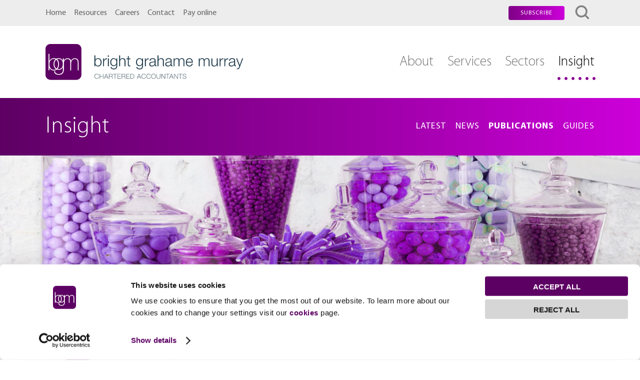

--- FILE ---
content_type: text/html
request_url: https://www.bgm.co.uk/insight/publications/tax-tables-march-2024-25
body_size: 7500
content:
<!doctype html><html class="no-js" lang="en"><head><meta charset="utf-8"><meta http-equiv="x-ua-compatible" content="ie=edge"><title>Tax Tables March 2024/25 | News | Bright Grahame Murray, Chartered Accountants (en)</title><meta name="HandheldFriendly" content="true"><meta name="MobileOptimized" content="320"><meta name="viewport" id="viewport" content="width=device-width,minimum-scale=1.0,maximum-scale=10.0,initial-scale=1.0,minimal-ui"><meta name="apple-mobile-web-app-capable" content="yes"><meta name="apple-mobile-web-app-title" content="BGM"><link rel="apple-touch-icon" sizes="180x180" href="/apple-touch-icon.png?v=dLmqeAg4EB"><link rel="icon" type="image/png" sizes="32x32" href="/favicon-32x32.png?v=dLmqeAg4EB"><link rel="icon" type="image/png" sizes="16x16" href="/favicon-16x16.png?v=dLmqeAg4EB"><link rel="manifest" href="/manifest.json?v=dLmqeAg4EB"><link rel="mask-icon" href="/safari-pinned-tab.svg?v=dLmqeAg4EB" color="#5d0062"><link rel="shortcut icon" href="/favicon.ico?v=dLmqeAg4EB"><meta name="apple-mobile-web-app-title" content="BGM"><meta name="application-name" content="BGM"><meta name="theme-color" content="#ffffff"><meta name="google" content="notranslate"><meta property="ix:host" content="https://bgm.imgix.net"><meta property="ix:useHttps" content="true"><meta name="description" content="The early trailers in January 2024 for what is probably Chancellor Jeremy Hunt’s last ‘fiscal event’ featured Prime Minister Rishi Sunak promising “more to come” on tax cuts."><meta name="author" content="BGM"><meta property="twitter:card" content="summary"><meta property="twitter:creator" content="@bgm_accountancy"><meta property="og:locale" content="en_gb"><meta property="og:site_name" content="Bright Grahame Murray, Chartered Accountants" /><meta property="og:title" content="Tax Tables March 2024/25"><meta property="og:description" content="The early trailers in January 2024 for what is probably Chancellor Jeremy Hunt’s last ‘fiscal event’ featured Prime Minister Rishi Sunak promising “more to come” on tax cuts."><meta property="og:image" content="https://bgm.imgix.net/uploads/insight/teaser/Budget_March2021.jpg?auto=compress,format&fit=crop&w=1200&h=900"><meta property="og:image:width" content="1200"><meta property="og:image:height" content="900"><meta property="og:type" content="article"><meta property="article:published_time" content="2024-03-11 10:29:00"><meta property="article:section" content="Insight"><meta property="article:author" content="https://www.bgm.co.uk/about/our-team/paul-davis"><link href="https://bgm.imgix.net" rel="dns-prefetch"><link href="https://cdnjs.cloudflare.com" rel="dns-prefetch"><link href="https://code.jquery.com" rel="dns-prefetch"><link rel="stylesheet" href="/dist/css/global.css?v=9"><style type="text/css"> .CybotCookiebotDialogBodyButton { padding: 0.8em 2em 0.65em !important; border-radius: 4px !important; border:none !important; background: linear-gradient(to right,#7f0085 0,#cc00d9 100%); text-transform:uppercase; } .CybotCookiebotDialogBodyButton:focus, .CybotCookiebotDialogBodyButton:hover { background: #601562; } </style><script id="Cookiebot" src="https://consent.cookiebot.com/uc.js" data-cbid="e1260406-a0b2-4696-b13b-be7f8df95e55" type="text/javascript" async></script><!-- Global site tag (gtag.js) - Google Analytics --><script async src="https://www.googletagmanager.com/gtag/js?id=UA-92987934-1" type="text/plain" data-cookieconsent="statistics"></script><script type="text/plain" data-cookieconsent="statistics"> window.dataLayer = window.dataLayer || []; function gtag(){dataLayer.push(arguments);} gtag('js', new Date()); gtag('config', 'UA-92987934-1'); </script><script type="application/ld+json"> { "@context":"http://schema.org", "@type":"WebSite", "url":"https://www.bgm.co.uk/", "name":"Bright Grahame Murray, Chartered Accountants", "potentialAction":{ "@type":"SearchAction", "target":"https://www.bgm.co.uk/?ACT=94&keywords={search_term_string}", "query-input":"required name=search_term_string" } } </script><script type="application/ld+json"> { "@context":"http://schema.org", "@type":"Organization", "url":"https://www.bgm.co.uk/", "sameAs":[ "https://twitter.com/bgm_accountancy", "https://www.linkedin.com/company/bright-grahame-murray" ], "name":"Bright Grahame Murray, Chartered Accountants", "logo":"https://www.bgm.co.uk/dist/images/bgm_logo.png" } </script><script src="/dist/js/vendor-head.js"></script></head><body><div class="page"><!-- Accessible skip-to links --><div class="skip-to__container"><ul class="skip-to" id="js-skip-to"><li class="skip-to__link"><a href="#nav-main">Skip to main navigation</a></li><li class="skip-to__link"><a href="#main" accesskey="2">Skip to content</a></li></ul></div><header class="header"><!-- navbar --><div class="navbar headroom" id="js-navbar"><div data-g="wrap"><div data-g="g" data-g-h="g-middle g-no-gutter"><nav data-g="c-4 cml-8" class="navbar__menu"><button id="js-menu-btn" class="c-hamburger c-hamburger--htla menu-btn" aria-controls="js-menu" aria-expanded="false" data-active="is-active" data-active-body="menu-is-active"><span>Menu</span></button><ul><li><a href="/">Home</a></li><li><a href="/resources">Resources</a></li><li><a href="/careers">Careers</a></li><li><a href="/contact">Contact</a></li><li><a href="/pay">Pay online</a></li></ul></nav><div data-g="c-8 cml-4"><ul class="navbar__tools" id="js-tools"><li class="navbar__subscribe"><a class="btn" href="/site/subscribe">Subscribe</a></li><li id="js-btn-search"><button id="js-tools-btn" accesskey="4" aria-controls="js-search" aria-expanded="false" data-active="is-active" data-active-body="search-is-active" data-focus="js-search-query" title="Search"><span class="visuallyhidden">Search</span><svg class="icon icon-search"><use xlink:href="/dist/icons/symbol/sprite.svg#search"></use></svg></button></li></ul></div></div></div><!-- hamburger menu --><div class="menu" id="js-menu" aria-hidden="true"><ul class="menu-links"><li data-depth="0"><a href="/">Home</a></li><li class="nav-parent" data-depth="0"><a href="/about">About</a><ul><li data-depth="1"><a href="/about/overview">About us</a></li><li data-depth="1"><a href="/about/our-team">Our team</a></li><li data-depth="1"><a href="/about/building-a-legacy">Building a Legacy</a></li><li data-depth="1"><a href="/about/bgm-group-of-companies">BGM group of companies</a></li><li data-depth="1"><a href="/about/resources">Our resources</a></li><li data-depth="1"><a href="/about/integra-international">Integra International</a></li></ul></li><li class="nav-parent" data-depth="0"><a href="/services">Services</a><ul><li data-depth="1"><a href="/services/audit-assurance">Audit & Assurance</a></li><li data-depth="1"><a href="/services/corporate-personal-taxation">Corporate & Personal Taxation</a></li><li data-depth="1"><a href="/services/private-client-services">Private Client Services</a></li><li data-depth="1"><a href="/services/vat-consultancy-and-compliance">VAT Consultancy and Compliance</a></li><li data-depth="1"><a href="/services/business-support">Business Support</a></li><li data-depth="1"><a href="/services/forensic-service">Forensic Services</a></li><li data-depth="1"><a href="/services/payroll-services">Payroll Services</a></li><li data-depth="1"><a href="/services/service-charge-accounting">Service Charge Accounting</a></li><li data-depth="1"><a href="/services/international-business">International Business</a></li></ul></li><li class="nav-parent" data-depth="0"><a href="/sectors">Sectors</a><ul><li data-depth="1"><a href="/sectors/media-music-entertainment">Media, Music & Entertainment</a></li><li data-depth="1"><a href="/sectors/charities-not-for-profit">Charities & Not for Profit</a></li><li data-depth="1"><a href="/sectors/pension-schemes">Pension Schemes</a></li><li data-depth="1"><a href="/sectors/professional-practices">Professional Practices</a></li><li data-depth="1"><a href="/sectors/property-construction">Property & Construction</a></li><li data-depth="1"><a href="/sectors/aim">AIM</a></li><li data-depth="1"><a href="/sectors/aviation">Aviation</a></li><li data-depth="1"><a href="/sectors/financial-services">Financial Services</a></li><li data-depth="1"><a href="/sectors/manufacturing">Manufacturing</a></li><li data-depth="1"><a href="/sectors/new-media-technology">New Media & Technology</a></li><li data-depth="1"><a href="/sectors/oil-gas-commodities">Oil, Gas & Commodities</a></li></ul></li><li class="nav-parent" data-depth="0"><a href="/insight">Insight</a><ul><li data-depth="1"><a href="/insight/news">News</a></li><li data-depth="1"><a href="/insight/publications">Publications</a></li><li data-depth="1"><a href="/insight/guides">Guides</a></li><li data-depth="1"><a href="/site/subscribe">Subscribe</a></li></ul></li><li data-depth="0"><a href="/resources">Resources</a></li><li class="nav-parent" data-depth="0"><a href="/careers">Careers</a><ul><li data-depth="1"><a href="/careers/overview"> Overview </a></li><li data-depth="1"><a href="/careers/career-opportunities"> Career opportunities </a></li><li data-depth="1"><a href="/careers/how-to-apply"> How to apply </a></li><li data-depth="1"><a href="/careers/alumni"> Alumni </a></li></ul></li><li data-depth="0"><a href="/contact">Contact</a></li><li data-depth="0"><a href="/pay">Pay online</a></li></ul></div><!-- search --><div id="js-search" class="search" role="region" aria-hidden="true"><form data-g="wrap" action="/" method="post"><fieldset><label for="js-search-query" class="visuallyhidden">Search</label><input id="js-search-query" name="keywords" type="text" value="" placeholder="Search&hellip;"><button class="search__btn-submit"><svg class="icon icon-search" aria-hidden="true"><use xlink:href="/dist/icons/symbol/sprite.svg#search"></use></svg><span class="visuallyhidden">Search</span></button><input type="hidden" name="ACT" value="94" /><input type="hidden" name="site_id" value="1" /><input type="hidden" name="orderby" value="low_search_score" /></fieldset></form><button class="search__btn-close" id="js-btn-search-close"><svg class="icon icon-cross"><use xlink:href="/dist/icons/symbol/sprite.svg#cross"></use></svg><span class="visuallyhidden">Close</span></button></div></div><!-- masthead --><div class="mast menu-offset" id="js-masthead"><div data-g="wrap"><div data-g="g" data-g-h="g-middle g-no-gutter"><div data-g="c-12 cml-4"><div class="mast__logo"><a href="/"><img src="/dist/images/bgm_logo.svg" alt="Bright Grahame Murray"></a></div></div><nav data-g="c-12 cml-8" class="mast__menu" id="nav-main" data-drop data-active="has-drop"><h2 class="visuallyhidden">Main navigation</h2><ul><li data-drop-open><a href="/about" aria-controls="drop-about" aria-expanded="false"> About <span aria-hidden="true"></span></a><div id="drop-about" class="drop" aria-hidden="true" role="region"><div class="drop__panel"><div class="drop__content"><ul class="drop__list"><li class="drop__item"><a class="drop__link" href="/about/overview" tabindex="-1">About us</a></li><li class="drop__item"><a class="drop__link" href="/about/our-team" tabindex="-1">Our team</a></li><li class="drop__item"><a class="drop__link" href="/about/building-a-legacy" tabindex="-1">Building a Legacy</a></li><li class="drop__item"><a class="drop__link" href="/about/bgm-group-of-companies" tabindex="-1">BGM group of companies</a></li><li class="drop__item"><a class="drop__link" href="/about/resources" tabindex="-1">Our resources</a></li><li class="drop__item"><a class="drop__link" href="/about/integra-international" tabindex="-1">Integra International</a></li></ul></div></div></div></li><li data-drop-open><a href="/services" aria-controls="drop-services" aria-expanded="false"> Services <span aria-hidden="true"></span></a><div id="drop-services" class="drop" aria-hidden="true" role="region"><div class="drop__panel"><div class="drop__content drop__content--wide"><div data-g="g" data-g-h="g-top"><div data-g="c-6"><ul class="drop__list"><li class="drop__item"><a class="drop__link" href="/services/audit-assurance" tabindex="-1">Audit & Assurance</a></li><li class="drop__item"><a class="drop__link" href="/services/corporate-personal-taxation" tabindex="-1">Corporate & Personal Taxation</a></li><li class="drop__item"><a class="drop__link" href="/services/private-client-services" tabindex="-1">Private Client Services</a></li><li class="drop__item"><a class="drop__link" href="/services/vat-consultancy-and-compliance" tabindex="-1">VAT Consultancy and Compliance</a></li><li class="drop__item"><a class="drop__link" href="/services/business-support" tabindex="-1">Business Support</a></li></ul></div><div data-g="c-6"><ul class="drop__list"><li class="drop__item"><a class="drop__link" href="/services/forensic-service" tabindex="-1">Forensic Services</a></li><li class="drop__item"><a class="drop__link" href="/services/payroll-services" tabindex="-1">Payroll Services</a></li><li class="drop__item"><a class="drop__link" href="/services/service-charge-accounting" tabindex="-1">Service Charge Accounting</a></li><li class="drop__item"><a class="drop__link" href="/services/international-business" tabindex="-1">International Business</a></li></ul></div></div></div></div></div></li><li data-drop-open><a href="/sectors" aria-controls="drop-sectors" aria-expanded="false"> Sectors <span aria-hidden="true"></span></a><div id="drop-sectors" class="drop" aria-hidden="true" role="region"><div class="drop__panel"><div class="drop__content drop__content--wide"><div data-g="g" data-g-h="g-top"><div data-g="c-6"><ul class="drop__list"><li class="drop__item"><a class="drop__link" href="/sectors/media-music-entertainment" tabindex="-1">Media, Music & Entertainment</a></li><li class="drop__item"><a class="drop__link" href="/sectors/charities-not-for-profit" tabindex="-1">Charities & Not for Profit</a></li><li class="drop__item"><a class="drop__link" href="/sectors/pension-schemes" tabindex="-1">Pension Schemes</a></li><li class="drop__item"><a class="drop__link" href="/sectors/professional-practices" tabindex="-1">Professional Practices</a></li><li class="drop__item"><a class="drop__link" href="/sectors/property-construction" tabindex="-1">Property & Construction</a></li><li class="drop__item"><a class="drop__link" href="/sectors/aim" tabindex="-1">AIM</a></li></ul></div><div data-g="c-6"><ul class="drop__list"><li class="drop__item"><a class="drop__link" href="/sectors/aviation" tabindex="-1">Aviation</a></li><li class="drop__item"><a class="drop__link" href="/sectors/financial-services" tabindex="-1">Financial Services</a></li><li class="drop__item"><a class="drop__link" href="/sectors/manufacturing" tabindex="-1">Manufacturing</a></li><li class="drop__item"><a class="drop__link" href="/sectors/new-media-technology" tabindex="-1">New Media & Technology</a></li><li class="drop__item"><a class="drop__link" href="/sectors/oil-gas-commodities" tabindex="-1">Oil, Gas & Commodities</a></li></ul></div></div></div></div></div></li><li data-drop-open><a href="/insight" class="is-active" aria-controls="drop-insight" aria-expanded="false"> Insight <span aria-hidden="true"></span></a><div id="drop-insight" class="drop" aria-hidden="true" role="region"><div class="drop__panel"><div class="drop__content"><ul class="drop__list"><li class="drop__item"><a class="drop__link" href="/insight/news">News</a></li><li class="drop__item"><a class="drop__link" href="/insight/publications">Publications</a></li><li class="drop__item"><a class="drop__link" href="/insight/guides">Guides</a></li></ul></div></div></div></li></ul></nav></div></div></div></header><main id="main" class="menu-offset"><!-- banner --><div class="banner"><!-- banner__bar --><div class="banner__bar"><div data-g="wrap"><div data-g="g" data-g-h="g-middle g-no-gutter"><div data-g="c-12 cml-5" class="banner__title"><h1>Insight</h1></div><nav data-g="c-12 cml-7" class="banner__nav"><h2 class="visuallyhidden">In this section</h2><ul><li><a href="/insight">Latest</a></li><li><a href="/insight/news">News</a></li><li><a href="/insight/publications" class="is-active">Publications</a></li><li><a href="/insight/guides">Guides</a></li></ul></nav></div></div></div><!-- banner__img --><div class="banner__img loading"><img sizes="(max-width: 2760px) 100vw, 2760px" srcset=" https://bgm.imgix.net/uploads/headers/Services.jpg?auto=compress,format&q=80&w=400&fit=clip 400w, https://bgm.imgix.net/uploads/headers/Services.jpg?auto=compress,format&q=80&w=736&fit=clip 736w, https://bgm.imgix.net/uploads/headers/Services.jpg?auto=compress,format&q=80&w=987&fit=clip 987w, https://bgm.imgix.net/uploads/headers/Services.jpg?auto=compress,format&q=80&w=1191&fit=clip 1191w, https://bgm.imgix.net/uploads/headers/Services.jpg?auto=compress,format&q=80&w=1381&fit=clip 1381w, https://bgm.imgix.net/uploads/headers/Services.jpg?auto=compress,format&q=80&w=1556&fit=clip 1556w, https://bgm.imgix.net/uploads/headers/Services.jpg?auto=compress,format&q=80&w=1719&fit=clip 1719w, https://bgm.imgix.net/uploads/headers/Services.jpg?auto=compress,format&q=80&w=1873&fit=clip 1873w, https://bgm.imgix.net/uploads/headers/Services.jpg?auto=compress,format&q=80&w=1952&fit=clip 1952w, https://bgm.imgix.net/uploads/headers/Services.jpg?auto=compress,format&q=80&w=2760&fit=clip 2760w" src="https://bgm.imgix.net/uploads/headers/Services.jpg?auto=compress,format&q=80&w=2760&fit=clip" alt="" class="js-bgimage"></div><!-- banner__intro --></div><!-- /banner --><!-- content --><section class="content tier"><div data-g="wrap"><div data-g="g" data-g-h="g-reverse g-space-around"><div data-g="c-12 cm-10 cml-8"><article class="copy"><h1>Tax Tables March 2024/25</h1><p class="h-date"><time datetime="2024-03-11 10:29:00">March 11th 2024</time></p><div class="copy__intro"><p>The early trailers in January 2024 for what is probably Chancellor Jeremy Hunt’s last ‘fiscal event’ featured Prime Minister Rishi Sunak promising “more to come” on tax cuts.</p></div><div class="copy__hero"><img sizes="(min-width: 1072px) 60vw, (min-width: 768px) 80vw, 100vw" srcset=" https://bgm.imgix.net/uploads/insight/teaser/Budget_March2021.jpg?auto=compress,format&q=80&w=200&h=150&fit=crop 200w, https://bgm.imgix.net/uploads/insight/teaser/Budget_March2021.jpg?auto=compress,format&q=80&w=300&h=225&fit=crop 300w, https://bgm.imgix.net/uploads/insight/teaser/Budget_March2021.jpg?auto=compress,format&q=80&w=400&h=300&fit=crop 400w, https://bgm.imgix.net/uploads/insight/teaser/Budget_March2021.jpg?auto=compress,format&q=80&w=500&h=375&fit=crop 500w, https://bgm.imgix.net/uploads/insight/teaser/Budget_March2021.jpg?auto=compress,format&q=80&w=600&h=450&fit=crop 600w, https://bgm.imgix.net/uploads/insight/teaser/Budget_March2021.jpg?auto=compress,format&q=80&w=700&h=525&fit=crop 700w, https://bgm.imgix.net/uploads/insight/teaser/Budget_March2021.jpg?auto=compress,format&q=80&w=800&h=600&fit=crop 800w, https://bgm.imgix.net/uploads/insight/teaser/Budget_March2021.jpg?auto=compress,format&q=80&w=900&h=675&fit=crop 900w, https://bgm.imgix.net/uploads/insight/teaser/Budget_March2021.jpg?auto=compress,format&q=80&w=1000&h=750&fit=crop 1000w, https://bgm.imgix.net/uploads/insight/teaser/Budget_March2021.jpg?auto=compress,format&q=80&w=1100&h=825&fit=crop 1100w, https://bgm.imgix.net/uploads/insight/teaser/Budget_March2021.jpg?auto=compress,format&q=80&w=1200&h=900&fit=crop 1200w, https://bgm.imgix.net/uploads/insight/teaser/Budget_March2021.jpg?auto=compress,format&q=80&w=1300&h=975&fit=crop 1300w, https://bgm.imgix.net/uploads/insight/teaser/Budget_March2021.jpg?auto=compress,format&q=80&w=1400&h=1050&fit=crop 1400w" src="https://bgm.imgix.net/uploads/insight/teaser/Budget_March2021.jpg?auto=compress,format&q=80&w=600&h=450&fit=crop" alt=""></div><p>In the event, the Chancellor delivered both tax cuts and, to a lesser extent, tax rises. The headline 2024/25 tax cut was another two percentage point reduction in the main rates of NICs for employees and the self-employed, with an initial cost of £10 billion. At only about 5% of that outlay, the easing of the thresholds for the HICBC was a welcome (and surprise) reform.</p><p>Tax rises included the predicted ‘adopting’ of the Labour party’s plan to abolish non-domicile taxation from April 2025 and, from the same date, the end of the furnished holiday lets regime. Together, these are projected to yield a little under £3 billion by 2028/29.</p><p>Nevertheless, the OBR says that Mr Hunt will meet his fiscal rule of debt falling as a proportion of gross domestic product (GDP) in 2028/29, by which time total borrowing will exceed £3,000 billion. The margin by which the Chancellor meets the rule is just £9 billion, which the OBR notes is “a tiny fraction of the risks around any forecast”.</p><p>If you have any questions about how the new tax rates will affect you please get in touch.</p><ul><li><a href="https://budget.taxbriefs.co.uk/BrightGrahameMurraySTT202425/"><strong>View Tax Tables 2024/25.</strong></a></li></ul></article></div><!-- sidebar --><div data-g="c-12 cm-10 cml-4 cl-4"><!-- sidebar inner --><div class="sidebar"><figure class="box box--feature"><div class="panel__img panel__img--download loading"><img sizes="(min-width: 1072px) 25vw, (min-width: 768px) 33.33333vw, (min-width: 400px) 50vw, 100vw" srcset=" https://bgm.imgix.net/uploads/covers/Tax_tables_cover_march2024.jpg?auto=compress,format&q=80&w=200&h=283&fit=crop&crop=edges 200w, https://bgm.imgix.net/uploads/covers/Tax_tables_cover_march2024.jpg?auto=compress,format&q=80&w=300&h=424&fit=crop&crop=edges 300w, https://bgm.imgix.net/uploads/covers/Tax_tables_cover_march2024.jpg?auto=compress,format&q=80&w=400&h=566&fit=crop&crop=edges 400w, https://bgm.imgix.net/uploads/covers/Tax_tables_cover_march2024.jpg?auto=compress,format&q=80&w=500&h=707&fit=crop&crop=edges 500w, https://bgm.imgix.net/uploads/covers/Tax_tables_cover_march2024.jpg?auto=compress,format&q=80&w=600&h=849&fit=crop&crop=edges 600w, https://bgm.imgix.net/uploads/covers/Tax_tables_cover_march2024.jpg?auto=compress,format&q=80&w=700&h=990&fit=crop&crop=edges 700w, https://bgm.imgix.net/uploads/covers/Tax_tables_cover_march2024.jpg?auto=compress,format&q=80&w=800&h=1131&fit=crop&crop=edges 800w" src="https://bgm.imgix.net/uploads/covers/Tax_tables_cover_march2024.jpg?auto=compress,format&q=80&w=600&h=849&fit=crop&crop=edges" alt="" class="js-bgimage"></div><figcaption class="btn-download"><a class="btn" href="/uploads/files/tax_tables/Bright_Grahame_Murray_Tax_Table_2024_5.pdf"><svg class="icon icon-download icon--round btn-download__icon" aria-hidden="true"><use xlink:href="/dist/icons/symbol/sprite.svg#download"></use></svg> Download </a><p>File type: PDF, size: 520 KB</p></figcaption></figure><div class="box"><h3 class="h-box">Share</h3><ul class="share"><li><a class="icon icon-linkedin" href="https://twitter.com/intent/tweet?original_referer=https://www.bgm.co.uk/insight/publications/tax-tables-march-2024-25&amp;url=https://www.bgm.co.uk/insight/publications/tax-tables-march-2024-25&amp;text=Tax%20Tables%20March%202024%2F25&amp;via=bgm_accountancy" target="_blank" title="Tweet"><svg class="icon icon-twitter" aria-hidden="true"><use xlink:href="/dist/icons/symbol/sprite.svg#twitter"></use></svg><span class="visuallyhidden">Twitter</span></a></li><li><a class="icon icon-facebook" href="https://www.facebook.com/sharer/sharer.php?u=https://www.bgm.co.uk/insight/publications/tax-tables-march-2024-25&amp;t=Tax%20Tables%20March%202024%2F25" target="_blank" title="Share on Facebook"><svg class="icon icon-facebook" aria-hidden="true"><use xlink:href="/dist/icons/symbol/sprite.svg#facebook"></use></svg><span class="visuallyhidden">Facebook</span></a></li><li><a class="icon icon-linkedin" href="http://www.linkedin.com/shareArticle?mini=true&amp;url=https://www.bgm.co.uk/insight/publications/tax-tables-march-2024-25&amp;title=Tax%20Tables%20March%202024%2F25&amp;summary=The%20early%20trailers%20in%20January%202024%20for%20what%20is%20probably%20Chancellor%20Jeremy%20Hunt%E2%80%99s%20last%20%E2%80%98fiscal%20event%E2%80%99%20featured%20Prime%20Minister%20Rishi%20Sunak%20promising%20%E2%80%9Cmore%20to%20come%E2%80%9D%20on%20tax%20cuts.&amp;source=Bright%20Grahame%20Murray%2C%20Chartered%20Accountants" target="_blank" title="Share on LinkedIn"><svg class="icon icon-linkedin" aria-hidden="true"><use xlink:href="/dist/icons/symbol/sprite.svg#linkedin"></use></svg><span class="visuallyhidden">LinkedIn</span></a></li><li><a class="icon icon-google" href="https://plus.google.com/share?url=https://www.bgm.co.uk/insight/publications/tax-tables-march-2024-25" target="_blank" title="Share on Google+"><svg class="icon icon-google" aria-hidden="true"><use xlink:href="/dist/icons/symbol/sprite.svg#google"></use></svg><span class="visuallyhidden">Google+</span></a></li><li><a class="icon icon-email" href="mailto:?subject=Tax%20Tables%20March%202024%2F25&amp;body=https://www.bgm.co.uk/insight/publications/tax-tables-march-2024-25" title="Email"><svg class="icon icon-email" aria-hidden="true"><use xlink:href="/dist/icons/symbol/sprite.svg#email"></use></svg><span class="visuallyhidden">Email</span></a></li></ul></div></div><!-- /sidebar-inner --></div><!-- /sidebar --></div></div></section><!-- /content --><!-- key contacts --><section class="tier tier--alt"><!-- grid wrap --><div data-g="wrap"><!-- grid --><div data-g="g" data-g-h="g-space-around"><!-- sidebar --><div data-g="c-12 cm-4"><div class="sidebar"><h2 class="h-3 sidebar__title">Key contacts</h2><div class="sidebar__intro"><p>If you would like to know more or need help, please get in touch with one of our experts.</p></div></div></div><!-- /sidebar --><!-- content --><div data-g="c-12 cm-8"><!-- panels --><div class="panels panels--dark panels--team" data-g="g-2 gm-2 gml-3" data-g-h="g-equal-height"><div class="panel__item" data-g="c"><div class="panel__container"><!-- panel item --><div class="panel__img loading"><img sizes="(min-width: 1072px) 25vw, (min-width: 768px) 33.33333vw, (min-width: 400px) 50vw, 100vw" srcset=" https://bgm.imgix.net/uploads/images/team/PDavis_rt.png?auto=compress,format&q=80&w=200&h=150&fit=crop 200w, https://bgm.imgix.net/uploads/images/team/PDavis_rt.png?auto=compress,format&q=80&w=300&h=225&fit=crop 300w, https://bgm.imgix.net/uploads/images/team/PDavis_rt.png?auto=compress,format&q=80&w=400&h=300&fit=crop 400w, https://bgm.imgix.net/uploads/images/team/PDavis_rt.png?auto=compress,format&q=80&w=500&h=375&fit=crop 500w, https://bgm.imgix.net/uploads/images/team/PDavis_rt.png?auto=compress,format&q=80&w=600&h=450&fit=crop 600w, https://bgm.imgix.net/uploads/images/team/PDavis_rt.png?auto=compress,format&q=80&w=700&h=525&fit=crop 700w, https://bgm.imgix.net/uploads/images/team/PDavis_rt.png?auto=compress,format&q=80&w=800&h=600&fit=crop 800w" src="https://bgm.imgix.net/uploads/images/team/PDavis_rt.png?auto=compress,format&q=80&w=600&h=450&fit=crop" alt="" class="js-bgimage"></div><div class="panel__description"><h3 class="h-4 panel__heading"><a href="/about/our-team/paul-davis">Paul Davis</a></h3><p class="h-sub panel__sub">Partner</p></div><div class="panel__foot"><a href="/about/our-team/paul-davis" class="action"><span class="action__label panel__label"> View </span><span class="action__icon panel__icon"><svg class="icon icon-arrow-right"><use xlink:href="/dist/icons/symbol/sprite.svg#arrow-right"></use></svg></span></a></div><!-- /panel item --></div></div></div><!-- /panels --></div><!-- /content --></div><!-- /grid --></div><!-- /grid wrap --></section><!-- related insight --><section class="tier tier--alt"><!-- grid wrap --><div data-g="wrap"><!-- grid --><div data-g="g" data-g-h="g-space-around"><!-- sidebar --><div data-g="c-12 cm-4"><div class="sidebar"><h2 class="h-3 sidebar__title">Related insight</h2><div class="sidebar__intro"><p>Recent news, publications, guides and more.</p></div></div></div><!-- /sidebar --><!-- content --><div data-g="c-12 cm-8"><!-- panels --><div class="panels panels--light" data-g="g-2 gm-2 gml-3" data-g-h="g-equal-height"><div class="panel__item" data-g="c"><div class="panel__container"><a href="/insight/publications/tax-tables-2026-27" class="panel__img loading"><img sizes="(min-width: 1072px) 25vw, (min-width: 768px) 33.33333vw, (min-width: 400px) 50vw, 100vw" srcset=" https://bgm.imgix.net/uploads/insight/teaser/Budget_March2021.jpg?auto=compress,format&q=80&w=200&h=150&fit=crop 200w, https://bgm.imgix.net/uploads/insight/teaser/Budget_March2021.jpg?auto=compress,format&q=80&w=300&h=225&fit=crop 300w, https://bgm.imgix.net/uploads/insight/teaser/Budget_March2021.jpg?auto=compress,format&q=80&w=400&h=300&fit=crop 400w, https://bgm.imgix.net/uploads/insight/teaser/Budget_March2021.jpg?auto=compress,format&q=80&w=500&h=375&fit=crop 500w, https://bgm.imgix.net/uploads/insight/teaser/Budget_March2021.jpg?auto=compress,format&q=80&w=600&h=450&fit=crop 600w, https://bgm.imgix.net/uploads/insight/teaser/Budget_March2021.jpg?auto=compress,format&q=80&w=700&h=525&fit=crop 700w, https://bgm.imgix.net/uploads/insight/teaser/Budget_March2021.jpg?auto=compress,format&q=80&w=800&h=600&fit=crop 800w" src="https://bgm.imgix.net/uploads/insight/teaser/Budget_March2021.jpg?auto=compress,format&q=80&w=600&h=450&fit=crop" alt="" class="js-bgimage"></a><div class="panel__description"><h3 class="h-4 panel__heading"><a href="/insight/publications/tax-tables-2026-27">Tax Tables 2026/27</a></h3></div><div class="panel__foot"><a href="/insight/publications/tax-tables-2026-27" class="action"><span class="action__label panel__label" data-abbr="view"><time datetime="2025-11-28 17:10:00">November 28th 2025</time></span><span class="action__icon panel__icon"><svg class="icon icon-arrow-right"><use xlink:href="/dist/icons/symbol/sprite.svg#arrow-right"></use></svg></span></a></div></div></div><div class="panel__item" data-g="c"><div class="panel__container"><a href="/insight/publications/tax-tables-2025-26-update" class="panel__img loading"><img sizes="(min-width: 1072px) 25vw, (min-width: 768px) 33.33333vw, (min-width: 400px) 50vw, 100vw" srcset=" https://bgm.imgix.net/uploads/insight/teaser/Budget_March2021.jpg?auto=compress,format&q=80&w=200&h=150&fit=crop 200w, https://bgm.imgix.net/uploads/insight/teaser/Budget_March2021.jpg?auto=compress,format&q=80&w=300&h=225&fit=crop 300w, https://bgm.imgix.net/uploads/insight/teaser/Budget_March2021.jpg?auto=compress,format&q=80&w=400&h=300&fit=crop 400w, https://bgm.imgix.net/uploads/insight/teaser/Budget_March2021.jpg?auto=compress,format&q=80&w=500&h=375&fit=crop 500w, https://bgm.imgix.net/uploads/insight/teaser/Budget_March2021.jpg?auto=compress,format&q=80&w=600&h=450&fit=crop 600w, https://bgm.imgix.net/uploads/insight/teaser/Budget_March2021.jpg?auto=compress,format&q=80&w=700&h=525&fit=crop 700w, https://bgm.imgix.net/uploads/insight/teaser/Budget_March2021.jpg?auto=compress,format&q=80&w=800&h=600&fit=crop 800w" src="https://bgm.imgix.net/uploads/insight/teaser/Budget_March2021.jpg?auto=compress,format&q=80&w=600&h=450&fit=crop" alt="" class="js-bgimage"></a><div class="panel__description"><h3 class="h-4 panel__heading"><a href="/insight/publications/tax-tables-2025-26-update">Tax Tables 2025/26 - Update</a></h3></div><div class="panel__foot"><a href="/insight/publications/tax-tables-2025-26-update" class="action"><span class="action__label panel__label" data-abbr="view"><time datetime="2025-03-28 09:50:00">March 28th 2025</time></span><span class="action__icon panel__icon"><svg class="icon icon-arrow-right"><use xlink:href="/dist/icons/symbol/sprite.svg#arrow-right"></use></svg></span></a></div></div></div><div class="panel__item" data-g="c"><div class="panel__container"><a href="/insight/publications/tax-tables-2025-26" class="panel__img loading"><img sizes="(min-width: 1072px) 25vw, (min-width: 768px) 33.33333vw, (min-width: 400px) 50vw, 100vw" srcset=" https://bgm.imgix.net/uploads/insight/teaser/Budget_March2021.jpg?auto=compress,format&q=80&w=200&h=150&fit=crop 200w, https://bgm.imgix.net/uploads/insight/teaser/Budget_March2021.jpg?auto=compress,format&q=80&w=300&h=225&fit=crop 300w, https://bgm.imgix.net/uploads/insight/teaser/Budget_March2021.jpg?auto=compress,format&q=80&w=400&h=300&fit=crop 400w, https://bgm.imgix.net/uploads/insight/teaser/Budget_March2021.jpg?auto=compress,format&q=80&w=500&h=375&fit=crop 500w, https://bgm.imgix.net/uploads/insight/teaser/Budget_March2021.jpg?auto=compress,format&q=80&w=600&h=450&fit=crop 600w, https://bgm.imgix.net/uploads/insight/teaser/Budget_March2021.jpg?auto=compress,format&q=80&w=700&h=525&fit=crop 700w, https://bgm.imgix.net/uploads/insight/teaser/Budget_March2021.jpg?auto=compress,format&q=80&w=800&h=600&fit=crop 800w" src="https://bgm.imgix.net/uploads/insight/teaser/Budget_March2021.jpg?auto=compress,format&q=80&w=600&h=450&fit=crop" alt="" class="js-bgimage"></a><div class="panel__description"><h3 class="h-4 panel__heading"><a href="/insight/publications/tax-tables-2025-26">Tax Tables 2025/26</a></h3></div><div class="panel__foot"><a href="/insight/publications/tax-tables-2025-26" class="action"><span class="action__label panel__label" data-abbr="view"><time datetime="2024-11-08 14:07:00">November 8th 2024</time></span><span class="action__icon panel__icon"><svg class="icon icon-arrow-right"><use xlink:href="/dist/icons/symbol/sprite.svg#arrow-right"></use></svg></span></a></div></div></div></div><!-- /panels --></div><!-- /content --></div><!-- /grid --></div><!-- /grid wrap --></section><!-- subscribe --><section class="subscribe subscribe--accent"><div data-g="wrap"><div data-g="g" data-g-h="g-space-between"><div data-g="c-12 cm-9" class="subscribe__text"><h2 class="h-3 subscribe__title">Subscribe</h2><p class="subscribe__blurb">Interested in receiving the latest firm news, publications and event invitations straight to your inbox? Fill in your contact details and register your preferred interests.</p></div><div data-g="c-12 cm-3" data-g-h="c-bottom" class="subscribe__action"><a class="btn subscribe__btn" href="/site/subscribe">Subscribe</a></div></div></div></section></main><footer class="footer"><div data-g="wrap"><div data-g="g"><div data-g="c-12 cm-4"><h3 class="h-box">Global association</h3><p>Part of the Integra International association of independent accounting firms</p><a class="footer__assoc-logo" href="https://www.integra-international.net" target="_blank" rel="noopener noreferrer"><img srcset="/dist/images/integra-logo.png, /dist/images/integra-logo@2x.png 2x" src="/dist/images/integra-logo.png" alt="Integra International"></a></div><div data-g="c-12 cm-8 g"><div data-g="c12 cm-4"><h3 class="h-box">Location</h3><address> Emperor’s Gate <br /> 114a Cromwell Road <br /> Kensington <br /> London SW7 4AG <br /> United Kingdom </address></div><div data-g="c12 cm-4"><h3 class="h-box">Contact</h3><div itemscope itemtype="http://schema.org/Place"><p>T: <span itemprop="telephone">+44 (0)20 7402 7444</span></p><p>F: <span itemprop="faxNumber">+44 (0)20 7402 8444</span></p><p>E: <a href="mailto:post@bgm.co.uk" itemprop="email">post@bgm.co.uk</a></p></div><ul class="share share--follow"><li><a class="icon icon-twitter" href="https://twitter.com/bgm_accountancy" target="_blank" rel="noopener noreferrer"><svg class="icon icon-twitter" aria-hidden="true"><use xlink:href="/dist/icons/symbol/sprite.svg#twitter"></use></svg><span class="visuallyhidden">Twitter</span></a></li><li><a class="icon icon-linkedin" href="https://www.linkedin.com/company/bright-grahame-murray" target="_blank" rel="noopener noreferrer"><svg class="icon icon-linkedin" aria-hidden="true"><use xlink:href="/dist/icons/symbol/sprite.svg#linkedin"></use></svg><span class="visuallyhidden">LinkedIn</span></a></li></ul></div><div data-g="c12 cm-4"><h3 class="h-box">Help</h3><ul><li data-depth="1"><a href="/help/terms-conditions"> Terms & Conditions </a></li><li data-depth="1"><a href="/help/privacy-policy"> Privacy Policy </a></li><li data-depth="1"><a href="/help/accessibility"> Accessibility </a></li><li data-depth="1"><a href="/help/provision-of-services-regulations"> Service regulations </a></li><li data-depth="1"><a href="https://www.bgm.co.uk/uploads/files/BGM_Transparency_Report_2023.pdf"> Transparency Report 2023 </a></li><li data-depth="1"><a href="https://www.bgm.co.uk/uploads/files/BGM_Transparency_Report_2022.pdf"> Transparency Report 2022 </a></li><li data-depth="1"><a href="/help/cookies"> Cookies </a></li><li data-depth="1"><a href="/site/unsubscribe"> Unsubscribe </a></li><li data-depth="1"><a href="/help/credits"> Credits </a></li></ul></div></div></div></div></footer></div><!-- /.page --><!-- jQuery --><script src="https://code.jquery.com/jquery-3.2.1.min.js" integrity="sha256-hwg4gsxgFZhOsEEamdOYGBf13FyQuiTwlAQgxVSNgt4=" crossorigin="anonymous"></script><script>window.jQuery || document.write('<script src="/dist/js/jquery-3.2.1.min.js"><\/script>')</script><!--<script src="/dist/js/vendor-foot.js"></script>--><script src="/dist/js/global.js?v=9"></script></body></html>

--- FILE ---
content_type: text/css
request_url: https://www.bgm.co.uk/dist/css/global.css?v=9
body_size: 15332
content:
@charset "UTF-8";article,aside,details,figcaption,figure,footer,header,hgroup,nav,output,section,summary{display:block}audio[controls],canvas,video{display:inline-block}audio:not([controls]){display:none;height:0}[hidden]{display:none}*{box-sizing:border-box}html{-webkit-text-size-adjust:100%;-ms-text-size-adjust:100%}.h-1,.h-2,.h-3,.h-4,.h-5,.h-6,blockquote,body,caption,dd,div,dl,dt,fieldset,form,h1,h2,h3,h4,h5,h6,html,iframe,img,label,legend,li,object,ol,p,pre,table,tbody,td,tfoot,th,thead,tr,ul{margin:0;padding:0;border:0}ol,ul{list-style:none}a:focus,button:focus{outline:2px dotted}a:active,a:hover{outline:0}a{color:#767676;text-decoration:none}a:focus,a:hover{color:#333}abbr[title]{border-bottom:1px dotted}b,strong{font-weight:700}dfn{font-style:italic}mark{background:#ff0;color:#000}code,kbd,pre,samp{font-family:monospace,serif;font-size:1em}pre{white-space:pre;white-space:pre-wrap;word-wrap:break-word}q{quotes:"\201C" "\201D" "\2018" "\2019"}small{font-size:80%}sub,sup{font-size:75%;line-height:0;position:relative;vertical-align:baseline}sup{top:-.5em}sub{bottom:-.25em}img{border:0}svg:not(:root){overflow:hidden}figure{margin:0}legend{border:0;padding:0}button,input,select,textarea{font-family:inherit;font-size:100%;margin:0}button,input{line-height:normal}button,html input[type=button],input[type=reset],input[type=submit]{-webkit-appearance:button;cursor:pointer}button[disabled],input[disabled]{cursor:default}input[type=checkbox],input[type=radio]{box-sizing:border-box;padding:0}input[type=search]{-webkit-appearance:textfield}input[type=search]::-webkit-search-cancel-button,input[type=search]::-webkit-search-decoration{-webkit-appearance:none}::-webkit-input-placeholder{color:grey}:-moz-placeholder{color:grey}button::-moz-focus-inner,input::-moz-focus-inner{border:0;padding:0}textarea{overflow:auto;vertical-align:top}@media screen and (-webkit-min-device-pixel-ratio:0){select:focus{font-size:16px!important}}table{border-collapse:collapse;border-spacing:0}body{color:#333;font:100% "Myriad Pro",Segoe,"Segoe UI",Arial,"Helvetica Neue",sans-serif;font-weight:300;line-height:1.5}hr{position:relative;border:none;margin:0;padding:0;overflow:visible}hr::after{content:"";position:absolute;display:block;top:0;width:100%;height:1px;background:#d9d9d9}.h-1,h1{line-height:1.25}.h-2,.h-3,.h-4,.h-5,.h-6,h2,h3,h4,h5,h6{line-height:1.25;margin-bottom:.5em}.h-1,.h-2,.h-3,.h-4,h1,h2,h3,h4{font-weight:300}.h-1,h1{font-size:calc(2.4rem + .6vw)}.h-2,h2{font-size:calc(1.8rem + .6vw);color:#880091}.h-3,h3{font-size:calc(1.5rem + .6vw);color:#333}.h-4,h4{font-size:calc(1rem + .6vw)}.h-5,.h-6,h5,h6{font-size:calc(1rem + .2vw)}.h-2>a,.h-3>a,.h-4>a,.h-5>a,.h-6>a,h2>a,h3>a,h4>a,h5>a,h6>a{color:#880091}.h-2>a:focus,.h-2>a:hover,.h-3>a:focus,.h-3>a:hover,.h-4>a:focus,.h-4>a:hover,.h-5>a:focus,.h-5>a:hover,.h-6>a:focus,.h-6>a:hover,h2>a:focus,h2>a:hover,h3>a:focus,h3>a:hover,h4>a:focus,h4>a:hover,h5>a:focus,h5>a:hover,h6>a:focus,h6>a:hover{color:#000}address{font-style:normal}mark{background-color:#fff594}strong{font-weight:600}@font-face{font-family:'Myriad Pro';src:url(/dist/fonts/MyriadPro-BlackIt.woff2) format("woff2"),url(/dist/fonts/MyriadPro-BlackIt.woff) format("woff"),url(/dist/fonts/MyriadPro-BlackIt.ttf) format("truetype"),url(/dist/fonts/MyriadPro-BlackIt.svg#MyriadPro-BlackIt) format("svg");font-weight:900;font-style:italic}@font-face{font-family:'Myriad Pro';src:url(/dist/fonts/MyriadPro-Bold.woff2) format("woff2"),url(/dist/fonts/MyriadPro-Bold.woff) format("woff"),url(/dist/fonts/MyriadPro-Bold.ttf) format("truetype"),url(/dist/fonts/MyriadPro-Bold.svg#MyriadPro-Bold) format("svg");font-weight:700;font-style:normal}@font-face{font-family:'Myriad Pro';src:url(/dist/fonts/MyriadPro-Semibold.woff2) format("woff2"),url(/dist/fonts/MyriadPro-Semibold.woff) format("woff"),url(/dist/fonts/MyriadPro-Semibold.ttf) format("truetype"),url(/dist/fonts/MyriadPro-Semibold.svg#MyriadPro-Semibold) format("svg");font-weight:600;font-style:normal}@font-face{font-family:'Myriad Pro';src:url(/dist/fonts/MyriadPro-Black.woff2) format("woff2"),url(/dist/fonts/MyriadPro-Black.woff) format("woff"),url(/dist/fonts/MyriadPro-Black.ttf) format("truetype"),url(/dist/fonts/MyriadPro-Black.svg#MyriadPro-Black) format("svg");font-weight:900;font-style:normal}@font-face{font-family:'Myriad Pro';src:url(/dist/fonts/MyriadPro-LightIt.woff2) format("woff2"),url(/dist/fonts/MyriadPro-LightIt.woff) format("woff"),url(/dist/fonts/MyriadPro-LightIt.ttf) format("truetype"),url(/dist/fonts/MyriadPro-LightIt.svg#MyriadPro-LightIt) format("svg");font-weight:300;font-style:italic}@font-face{font-family:'Myriad Pro';src:url(/dist/fonts/MyriadPro-BoldIt.woff2) format("woff2"),url(/dist/fonts/MyriadPro-BoldIt.woff) format("woff"),url(/dist/fonts/MyriadPro-BoldIt.ttf) format("truetype"),url(/dist/fonts/MyriadPro-BoldIt.svg#MyriadPro-BoldIt) format("svg");font-weight:700;font-style:italic}@font-face{font-family:'Myriad Pro';src:url(/dist/fonts/MyriadPro-It.woff2) format("woff2"),url(/dist/fonts/MyriadPro-It.woff) format("woff"),url(/dist/fonts/MyriadPro-It.ttf) format("truetype"),url(/dist/fonts/MyriadPro-It.svg#MyriadPro-It) format("svg");font-weight:400;font-style:italic}@font-face{font-family:'Myriad Pro';src:url(/dist/fonts/MyriadPro-Light.woff2) format("woff2"),url(/dist/fonts/MyriadPro-Light.woff) format("woff"),url(/dist/fonts/MyriadPro-Light.ttf) format("truetype"),url(/dist/fonts/MyriadPro-Light.svg#MyriadPro-Light) format("svg");font-weight:300;font-style:normal}@font-face{font-family:'Myriad Pro';src:url(/dist/fonts/MyriadPro-SemiboldIt.woff2) format("woff2"),url(/dist/fonts/MyriadPro-SemiboldIt.woff) format("woff"),url(/dist/fonts/MyriadPro-SemiboldIt.ttf) format("truetype"),url(/dist/fonts/MyriadPro-SemiboldIt.svg#MyriadPro-SemiboldIt) format("svg");font-weight:600;font-style:italic}@font-face{font-family:'Myriad Pro';src:url(/dist/fonts/MyriadPro-Regular.woff2) format("woff2"),url(/dist/fonts/MyriadPro-Regular.woff) format("woff"),url(/dist/fonts/MyriadPro-Regular.ttf) format("truetype"),url(/dist/fonts/MyriadPro-Regular.svg#MyriadPro-Regular) format("svg");font-weight:400;font-style:normal}.icon{display:inline-block;width:1em;height:1em;fill:currentColor}.icon--round{display:block;margin:0 auto;padding:1px;font-size:1.3em;width:1em;height:1em;border-radius:50%}.box+.box{margin-top:48px}.box:last-child{margin-bottom:24px}.box--feature{background:#f2f2f2;padding:16px}.box--feature+.box--feature{margin-top:24px}.ratio{position:relative;display:block;overflow:hidden}.ratio:before{content:"";display:block;width:100%;padding-bottom:100%}.ratio>embed,.ratio>iframe,.ratio>object,.ratio__content{position:absolute;top:0;bottom:0;left:0;height:100%;width:100%}.ratio--2\:1:before{padding-top:50%!important}.ratio--4\:3:before{padding-top:75%!important}.ratio--16\:9:before{padding-top:56.25%!important}[data-g~=wrap]{box-sizing:border-box;max-width:1200px;width:100%;margin-left:auto;margin-right:auto;padding-left:4%;padding-right:4%}[data-g~=wrap] *,[data-g~=wrap] ::after,[data-g~=wrap] ::before{box-sizing:inherit}[data-g*="g"]{box-sizing:border-box;display:-ms-flexbox;display:flex;-ms-flex-flow:row wrap;flex-flow:row wrap;margin-left:-8px;margin-right:-8px}[data-g*="c"]{box-sizing:border-box;-ms-flex:0 0 100%;flex:0 0 100%;max-width:100%;padding:0 8px 16px}[data-g="c"]{-ms-flex:1 1 0%;flex:1 1 0%}[data-g*="g"][data-g*="c"]{margin:0;padding:0}[data-g-h~=g-no-gutter]{margin:0}[data-g-h~=g-no-gutter]>[data-g*="c"]{padding:0}[data-g-h~=g-center]{-ms-flex-pack:center;justify-content:center}[data-g-h~=g-right]{-ms-flex-pack:end;justify-content:flex-end;-ms-flex-item-align:end;align-self:flex-end;margin-left:auto}[data-g-h~=g-top]{-ms-flex-align:start;align-items:flex-start}[data-g-h~=g-middle]{-ms-flex-align:center;align-items:center}[data-g-h~=g-bottom]{-ms-flex-align:end;align-items:flex-end}[data-g-h~=g-reverse]{-ms-flex-direction:row-reverse;flex-direction:row-reverse}[data-g-h][data-g-h~=g-column]{-ms-flex-direction:column;flex-direction:column}[data-g-h][data-g-h~=g-column]>[data-g*="c"]{-ms-flex-preferred-size:auto;flex-basis:auto}[data-g-h][data-g-h~=g-column-reverse]{-ms-flex-direction:column-reverse;flex-direction:column-reverse}[data-g-h][data-g-h~=g-column-reverse]>[data-g*="c"]{-ms-flex-preferred-size:auto;flex-basis:auto}[data-g-h~=g-space-between]{-ms-flex-pack:justify;justify-content:space-between}[data-g-h~=g-space-around]{-ms-flex-pack:distribute;justify-content:space-around}[data-g-h~=g-equal-height]>[data-g*="c"]{display:-ms-flexbox;display:flex}[data-g-h~=g-no-bottom]>[data-g*="c"]{padding-bottom:0}[data-g-h~=c-column]{display:-ms-flexbox;display:flex;-ms-flex-direction:column;flex-direction:column}[data-g-h~=c-top]{-ms-flex-item-align:start;align-self:flex-start}[data-g-h~=c-middle]{-ms-flex-item-align:center;-ms-grid-row-align:center;align-self:center}[data-g-h~=c-bottom]{-ms-flex-item-align:end;align-self:flex-end}[data-g-h~=c-first]{-ms-flex-order:-1;order:-1}[data-g-h~=c-last]{-ms-flex-order:13;order:13}[data-g-h~=order-1]{-ms-flex-order:1;order:1}[data-g-h~=order-2]{-ms-flex-order:2;order:2}[data-g-h~=order-3]{-ms-flex-order:3;order:3}[data-g-h~=order-4]{-ms-flex-order:4;order:4}[data-g-h~=order-5]{-ms-flex-order:5;order:5}[data-g-h~=order-6]{-ms-flex-order:6;order:6}[data-g-h~=order-7]{-ms-flex-order:7;order:7}[data-g-h~=order-8]{-ms-flex-order:8;order:8}[data-g-h~=order-9]{-ms-flex-order:9;order:9}[data-g-h~=order-10]{-ms-flex-order:10;order:10}[data-g-h~=order-11]{-ms-flex-order:11;order:11}[data-g-h~=order-12]{-ms-flex-order:12;order:12}@media only screen and (min-width:400px){[data-g-h~=order-s-1]{-ms-flex-order:1;order:1}[data-g-h~=order-s-2]{-ms-flex-order:2;order:2}[data-g-h~=order-s-3]{-ms-flex-order:3;order:3}[data-g-h~=order-s-4]{-ms-flex-order:4;order:4}[data-g-h~=order-s-5]{-ms-flex-order:5;order:5}[data-g-h~=order-s-6]{-ms-flex-order:6;order:6}[data-g-h~=order-s-7]{-ms-flex-order:7;order:7}[data-g-h~=order-s-8]{-ms-flex-order:8;order:8}[data-g-h~=order-s-9]{-ms-flex-order:9;order:9}[data-g-h~=order-s-10]{-ms-flex-order:10;order:10}[data-g-h~=order-s-11]{-ms-flex-order:11;order:11}[data-g-h~=order-s-12]{-ms-flex-order:12;order:12}}@media only screen and (min-width:576px){[data-g-h~=order-sm-1]{-ms-flex-order:1;order:1}[data-g-h~=order-sm-2]{-ms-flex-order:2;order:2}[data-g-h~=order-sm-3]{-ms-flex-order:3;order:3}[data-g-h~=order-sm-4]{-ms-flex-order:4;order:4}[data-g-h~=order-sm-5]{-ms-flex-order:5;order:5}[data-g-h~=order-sm-6]{-ms-flex-order:6;order:6}[data-g-h~=order-sm-7]{-ms-flex-order:7;order:7}[data-g-h~=order-sm-8]{-ms-flex-order:8;order:8}[data-g-h~=order-sm-9]{-ms-flex-order:9;order:9}[data-g-h~=order-sm-10]{-ms-flex-order:10;order:10}[data-g-h~=order-sm-11]{-ms-flex-order:11;order:11}[data-g-h~=order-sm-12]{-ms-flex-order:12;order:12}}@media only screen and (min-width:768px){[data-g-h~=order-m-1]{-ms-flex-order:1;order:1}[data-g-h~=order-m-2]{-ms-flex-order:2;order:2}[data-g-h~=order-m-3]{-ms-flex-order:3;order:3}[data-g-h~=order-m-4]{-ms-flex-order:4;order:4}[data-g-h~=order-m-5]{-ms-flex-order:5;order:5}[data-g-h~=order-m-6]{-ms-flex-order:6;order:6}[data-g-h~=order-m-7]{-ms-flex-order:7;order:7}[data-g-h~=order-m-8]{-ms-flex-order:8;order:8}[data-g-h~=order-m-9]{-ms-flex-order:9;order:9}[data-g-h~=order-m-10]{-ms-flex-order:10;order:10}[data-g-h~=order-m-11]{-ms-flex-order:11;order:11}[data-g-h~=order-m-12]{-ms-flex-order:12;order:12}}@media only screen and (min-width:944px){[data-g-h~=order-ml-1]{-ms-flex-order:1;order:1}[data-g-h~=order-ml-2]{-ms-flex-order:2;order:2}[data-g-h~=order-ml-3]{-ms-flex-order:3;order:3}[data-g-h~=order-ml-4]{-ms-flex-order:4;order:4}[data-g-h~=order-ml-5]{-ms-flex-order:5;order:5}[data-g-h~=order-ml-6]{-ms-flex-order:6;order:6}[data-g-h~=order-ml-7]{-ms-flex-order:7;order:7}[data-g-h~=order-ml-8]{-ms-flex-order:8;order:8}[data-g-h~=order-ml-9]{-ms-flex-order:9;order:9}[data-g-h~=order-ml-10]{-ms-flex-order:10;order:10}[data-g-h~=order-ml-11]{-ms-flex-order:11;order:11}[data-g-h~=order-ml-12]{-ms-flex-order:12;order:12}}@media only screen and (min-width:1072px){[data-g-h~=order-l-1]{-ms-flex-order:1;order:1}[data-g-h~=order-l-2]{-ms-flex-order:2;order:2}[data-g-h~=order-l-3]{-ms-flex-order:3;order:3}[data-g-h~=order-l-4]{-ms-flex-order:4;order:4}[data-g-h~=order-l-5]{-ms-flex-order:5;order:5}[data-g-h~=order-l-6]{-ms-flex-order:6;order:6}[data-g-h~=order-l-7]{-ms-flex-order:7;order:7}[data-g-h~=order-l-8]{-ms-flex-order:8;order:8}[data-g-h~=order-l-9]{-ms-flex-order:9;order:9}[data-g-h~=order-l-10]{-ms-flex-order:10;order:10}[data-g-h~=order-l-11]{-ms-flex-order:11;order:11}[data-g-h~=order-l-12]{-ms-flex-order:12;order:12}}@media only screen and (min-width:1200px){[data-g-h~=order-xl-1]{-ms-flex-order:1;order:1}[data-g-h~=order-xl-2]{-ms-flex-order:2;order:2}[data-g-h~=order-xl-3]{-ms-flex-order:3;order:3}[data-g-h~=order-xl-4]{-ms-flex-order:4;order:4}[data-g-h~=order-xl-5]{-ms-flex-order:5;order:5}[data-g-h~=order-xl-6]{-ms-flex-order:6;order:6}[data-g-h~=order-xl-7]{-ms-flex-order:7;order:7}[data-g-h~=order-xl-8]{-ms-flex-order:8;order:8}[data-g-h~=order-xl-9]{-ms-flex-order:9;order:9}[data-g-h~=order-xl-10]{-ms-flex-order:10;order:10}[data-g-h~=order-xl-11]{-ms-flex-order:11;order:11}[data-g-h~=order-xl-12]{-ms-flex-order:12;order:12}}@media only screen and (min-width:1600px){[data-g-h~=order-xxl-1]{-ms-flex-order:1;order:1}[data-g-h~=order-xxl-2]{-ms-flex-order:2;order:2}[data-g-h~=order-xxl-3]{-ms-flex-order:3;order:3}[data-g-h~=order-xxl-4]{-ms-flex-order:4;order:4}[data-g-h~=order-xxl-5]{-ms-flex-order:5;order:5}[data-g-h~=order-xxl-6]{-ms-flex-order:6;order:6}[data-g-h~=order-xxl-7]{-ms-flex-order:7;order:7}[data-g-h~=order-xxl-8]{-ms-flex-order:8;order:8}[data-g-h~=order-xxl-9]{-ms-flex-order:9;order:9}[data-g-h~=order-xxl-10]{-ms-flex-order:10;order:10}[data-g-h~=order-xxl-11]{-ms-flex-order:11;order:11}[data-g-h~=order-xxl-12]{-ms-flex-order:12;order:12}}[data-g][data-g-h~=off-0]{margin-left:0}[data-g][data-g-h~=off-1]{margin-left:8.3333333%}[data-g][data-g-h~=off-2]{margin-left:16.6666667%}[data-g][data-g-h~=off-3]{margin-left:25%}[data-g][data-g-h~=off-4]{margin-left:33.3333333%}[data-g][data-g-h~=off-5]{margin-left:41.6666667%}[data-g][data-g-h~=off-6]{margin-left:50%}[data-g][data-g-h~=off-7]{margin-left:58.3333333%}[data-g][data-g-h~=off-8]{margin-left:66.6666667%}[data-g][data-g-h~=off-9]{margin-left:75%}[data-g][data-g-h~=off-10]{margin-left:83.3333333%}[data-g][data-g-h~=off-11]{margin-left:91.6666667%}@media only screen and (min-width:400px){[data-g][data-g-h~=off-s-0]{margin-left:0}[data-g][data-g-h~=off-s-1]{margin-left:8.3333333%}[data-g][data-g-h~=off-s-2]{margin-left:16.6666667%}[data-g][data-g-h~=off-s-3]{margin-left:25%}[data-g][data-g-h~=off-s-4]{margin-left:33.3333333%}[data-g][data-g-h~=off-s-5]{margin-left:41.6666667%}[data-g][data-g-h~=off-s-6]{margin-left:50%}[data-g][data-g-h~=off-s-7]{margin-left:58.3333333%}[data-g][data-g-h~=off-s-8]{margin-left:66.6666667%}[data-g][data-g-h~=off-s-9]{margin-left:75%}[data-g][data-g-h~=off-s-10]{margin-left:83.3333333%}[data-g][data-g-h~=off-s-11]{margin-left:91.6666667%}}@media only screen and (min-width:576px){[data-g][data-g-h~=off-sm-0]{margin-left:0}[data-g][data-g-h~=off-sm-1]{margin-left:8.3333333%}[data-g][data-g-h~=off-sm-2]{margin-left:16.6666667%}[data-g][data-g-h~=off-sm-3]{margin-left:25%}[data-g][data-g-h~=off-sm-4]{margin-left:33.3333333%}[data-g][data-g-h~=off-sm-5]{margin-left:41.6666667%}[data-g][data-g-h~=off-sm-6]{margin-left:50%}[data-g][data-g-h~=off-sm-7]{margin-left:58.3333333%}[data-g][data-g-h~=off-sm-8]{margin-left:66.6666667%}[data-g][data-g-h~=off-sm-9]{margin-left:75%}[data-g][data-g-h~=off-sm-10]{margin-left:83.3333333%}[data-g][data-g-h~=off-sm-11]{margin-left:91.6666667%}}@media only screen and (min-width:768px){[data-g][data-g-h~=off-m-0]{margin-left:0}[data-g][data-g-h~=off-m-1]{margin-left:8.3333333%}[data-g][data-g-h~=off-m-2]{margin-left:16.6666667%}[data-g][data-g-h~=off-m-3]{margin-left:25%}[data-g][data-g-h~=off-m-4]{margin-left:33.3333333%}[data-g][data-g-h~=off-m-5]{margin-left:41.6666667%}[data-g][data-g-h~=off-m-6]{margin-left:50%}[data-g][data-g-h~=off-m-7]{margin-left:58.3333333%}[data-g][data-g-h~=off-m-8]{margin-left:66.6666667%}[data-g][data-g-h~=off-m-9]{margin-left:75%}[data-g][data-g-h~=off-m-10]{margin-left:83.3333333%}[data-g][data-g-h~=off-m-11]{margin-left:91.6666667%}}@media only screen and (min-width:944px){[data-g][data-g-h~=off-ml-0]{margin-left:0}[data-g][data-g-h~=off-ml-1]{margin-left:8.3333333%}[data-g][data-g-h~=off-ml-2]{margin-left:16.6666667%}[data-g][data-g-h~=off-ml-3]{margin-left:25%}[data-g][data-g-h~=off-ml-4]{margin-left:33.3333333%}[data-g][data-g-h~=off-ml-5]{margin-left:41.6666667%}[data-g][data-g-h~=off-ml-6]{margin-left:50%}[data-g][data-g-h~=off-ml-7]{margin-left:58.3333333%}[data-g][data-g-h~=off-ml-8]{margin-left:66.6666667%}[data-g][data-g-h~=off-ml-9]{margin-left:75%}[data-g][data-g-h~=off-ml-10]{margin-left:83.3333333%}[data-g][data-g-h~=off-ml-11]{margin-left:91.6666667%}}@media only screen and (min-width:1072px){[data-g][data-g-h~=off-l-0]{margin-left:0}[data-g][data-g-h~=off-l-1]{margin-left:8.3333333%}[data-g][data-g-h~=off-l-2]{margin-left:16.6666667%}[data-g][data-g-h~=off-l-3]{margin-left:25%}[data-g][data-g-h~=off-l-4]{margin-left:33.3333333%}[data-g][data-g-h~=off-l-5]{margin-left:41.6666667%}[data-g][data-g-h~=off-l-6]{margin-left:50%}[data-g][data-g-h~=off-l-7]{margin-left:58.3333333%}[data-g][data-g-h~=off-l-8]{margin-left:66.6666667%}[data-g][data-g-h~=off-l-9]{margin-left:75%}[data-g][data-g-h~=off-l-10]{margin-left:83.3333333%}[data-g][data-g-h~=off-l-11]{margin-left:91.6666667%}}@media only screen and (min-width:1200px){[data-g][data-g-h~=off-xl-0]{margin-left:0}[data-g][data-g-h~=off-xl-1]{margin-left:8.3333333%}[data-g][data-g-h~=off-xl-2]{margin-left:16.6666667%}[data-g][data-g-h~=off-xl-3]{margin-left:25%}[data-g][data-g-h~=off-xl-4]{margin-left:33.3333333%}[data-g][data-g-h~=off-xl-5]{margin-left:41.6666667%}[data-g][data-g-h~=off-xl-6]{margin-left:50%}[data-g][data-g-h~=off-xl-7]{margin-left:58.3333333%}[data-g][data-g-h~=off-xl-8]{margin-left:66.6666667%}[data-g][data-g-h~=off-xl-9]{margin-left:75%}[data-g][data-g-h~=off-xl-10]{margin-left:83.3333333%}[data-g][data-g-h~=off-xl-11]{margin-left:91.6666667%}}@media only screen and (min-width:1600px){[data-g][data-g-h~=off-xxl-0]{margin-left:0}[data-g][data-g-h~=off-xxl-1]{margin-left:8.3333333%}[data-g][data-g-h~=off-xxl-2]{margin-left:16.6666667%}[data-g][data-g-h~=off-xxl-3]{margin-left:25%}[data-g][data-g-h~=off-xxl-4]{margin-left:33.3333333%}[data-g][data-g-h~=off-xxl-5]{margin-left:41.6666667%}[data-g][data-g-h~=off-xxl-6]{margin-left:50%}[data-g][data-g-h~=off-xxl-7]{margin-left:58.3333333%}[data-g][data-g-h~=off-xxl-8]{margin-left:66.6666667%}[data-g][data-g-h~=off-xxl-9]{margin-left:75%}[data-g][data-g-h~=off-xxl-10]{margin-left:83.3333333%}[data-g][data-g-h~=off-xxl-11]{margin-left:91.6666667%}}[data-g~=g-1]>[data-g*='c']{-ms-flex-preferred-size:100%;flex-basis:100%;max-width:100%}[data-g~=g-2]>[data-g*='c']{-ms-flex-preferred-size:50%;flex-basis:50%;max-width:50%}[data-g~=g-3]>[data-g*='c']{-ms-flex-preferred-size:33.3333333%;flex-basis:33.3333333%;max-width:33.3333333%}[data-g~=g-4]>[data-g*='c']{-ms-flex-preferred-size:25%;flex-basis:25%;max-width:25%}[data-g~=g-5]>[data-g*='c']{-ms-flex-preferred-size:20%;flex-basis:20%;max-width:20%}[data-g~=g-6]>[data-g*='c']{-ms-flex-preferred-size:16.6666667%;flex-basis:16.6666667%;max-width:16.6666667%}[data-g~=g-7]>[data-g*='c']{-ms-flex-preferred-size:14.2857143%;flex-basis:14.2857143%;max-width:14.2857143%}[data-g~=g-8]>[data-g*='c']{-ms-flex-preferred-size:12.5%;flex-basis:12.5%;max-width:12.5%}[data-g~=g-9]>[data-g*='c']{-ms-flex-preferred-size:11.1111111%;flex-basis:11.1111111%;max-width:11.1111111%}[data-g~=g-10]>[data-g*='c']{-ms-flex-preferred-size:10%;flex-basis:10%;max-width:10%}[data-g~=g-11]>[data-g*='c']{-ms-flex-preferred-size:9.0909091%;flex-basis:9.0909091%;max-width:9.0909091%}[data-g~=g-12]>[data-g*='c']{-ms-flex-preferred-size:8.3333333%;flex-basis:8.3333333%;max-width:8.3333333%}@media only screen and (min-width:400px){[data-g~=gs-1]>[data-g*='c']{-ms-flex-preferred-size:100%;flex-basis:100%;max-width:100%}[data-g~=gs-2]>[data-g*='c']{-ms-flex-preferred-size:50%;flex-basis:50%;max-width:50%}[data-g~=gs-3]>[data-g*='c']{-ms-flex-preferred-size:33.3333333%;flex-basis:33.3333333%;max-width:33.3333333%}[data-g~=gs-4]>[data-g*='c']{-ms-flex-preferred-size:25%;flex-basis:25%;max-width:25%}[data-g~=gs-5]>[data-g*='c']{-ms-flex-preferred-size:20%;flex-basis:20%;max-width:20%}[data-g~=gs-6]>[data-g*='c']{-ms-flex-preferred-size:16.6666667%;flex-basis:16.6666667%;max-width:16.6666667%}[data-g~=gs-7]>[data-g*='c']{-ms-flex-preferred-size:14.2857143%;flex-basis:14.2857143%;max-width:14.2857143%}[data-g~=gs-8]>[data-g*='c']{-ms-flex-preferred-size:12.5%;flex-basis:12.5%;max-width:12.5%}[data-g~=gs-9]>[data-g*='c']{-ms-flex-preferred-size:11.1111111%;flex-basis:11.1111111%;max-width:11.1111111%}[data-g~=gs-10]>[data-g*='c']{-ms-flex-preferred-size:10%;flex-basis:10%;max-width:10%}[data-g~=gs-11]>[data-g*='c']{-ms-flex-preferred-size:9.0909091%;flex-basis:9.0909091%;max-width:9.0909091%}[data-g~=gs-12]>[data-g*='c']{-ms-flex-preferred-size:8.3333333%;flex-basis:8.3333333%;max-width:8.3333333%}}@media only screen and (min-width:576px){[data-g~=gsm-1]>[data-g*='c']{-ms-flex-preferred-size:100%;flex-basis:100%;max-width:100%}[data-g~=gsm-2]>[data-g*='c']{-ms-flex-preferred-size:50%;flex-basis:50%;max-width:50%}[data-g~=gsm-3]>[data-g*='c']{-ms-flex-preferred-size:33.3333333%;flex-basis:33.3333333%;max-width:33.3333333%}[data-g~=gsm-4]>[data-g*='c']{-ms-flex-preferred-size:25%;flex-basis:25%;max-width:25%}[data-g~=gsm-5]>[data-g*='c']{-ms-flex-preferred-size:20%;flex-basis:20%;max-width:20%}[data-g~=gsm-6]>[data-g*='c']{-ms-flex-preferred-size:16.6666667%;flex-basis:16.6666667%;max-width:16.6666667%}[data-g~=gsm-7]>[data-g*='c']{-ms-flex-preferred-size:14.2857143%;flex-basis:14.2857143%;max-width:14.2857143%}[data-g~=gsm-8]>[data-g*='c']{-ms-flex-preferred-size:12.5%;flex-basis:12.5%;max-width:12.5%}[data-g~=gsm-9]>[data-g*='c']{-ms-flex-preferred-size:11.1111111%;flex-basis:11.1111111%;max-width:11.1111111%}[data-g~=gsm-10]>[data-g*='c']{-ms-flex-preferred-size:10%;flex-basis:10%;max-width:10%}[data-g~=gsm-11]>[data-g*='c']{-ms-flex-preferred-size:9.0909091%;flex-basis:9.0909091%;max-width:9.0909091%}[data-g~=gsm-12]>[data-g*='c']{-ms-flex-preferred-size:8.3333333%;flex-basis:8.3333333%;max-width:8.3333333%}}@media only screen and (min-width:768px){[data-g~=gm-1]>[data-g*='c']{-ms-flex-preferred-size:100%;flex-basis:100%;max-width:100%}[data-g~=gm-2]>[data-g*='c']{-ms-flex-preferred-size:50%;flex-basis:50%;max-width:50%}[data-g~=gm-3]>[data-g*='c']{-ms-flex-preferred-size:33.3333333%;flex-basis:33.3333333%;max-width:33.3333333%}[data-g~=gm-4]>[data-g*='c']{-ms-flex-preferred-size:25%;flex-basis:25%;max-width:25%}[data-g~=gm-5]>[data-g*='c']{-ms-flex-preferred-size:20%;flex-basis:20%;max-width:20%}[data-g~=gm-6]>[data-g*='c']{-ms-flex-preferred-size:16.6666667%;flex-basis:16.6666667%;max-width:16.6666667%}[data-g~=gm-7]>[data-g*='c']{-ms-flex-preferred-size:14.2857143%;flex-basis:14.2857143%;max-width:14.2857143%}[data-g~=gm-8]>[data-g*='c']{-ms-flex-preferred-size:12.5%;flex-basis:12.5%;max-width:12.5%}[data-g~=gm-9]>[data-g*='c']{-ms-flex-preferred-size:11.1111111%;flex-basis:11.1111111%;max-width:11.1111111%}[data-g~=gm-10]>[data-g*='c']{-ms-flex-preferred-size:10%;flex-basis:10%;max-width:10%}[data-g~=gm-11]>[data-g*='c']{-ms-flex-preferred-size:9.0909091%;flex-basis:9.0909091%;max-width:9.0909091%}[data-g~=gm-12]>[data-g*='c']{-ms-flex-preferred-size:8.3333333%;flex-basis:8.3333333%;max-width:8.3333333%}}@media only screen and (min-width:944px){[data-g~=gml-1]>[data-g*='c']{-ms-flex-preferred-size:100%;flex-basis:100%;max-width:100%}[data-g~=gml-2]>[data-g*='c']{-ms-flex-preferred-size:50%;flex-basis:50%;max-width:50%}[data-g~=gml-3]>[data-g*='c']{-ms-flex-preferred-size:33.3333333%;flex-basis:33.3333333%;max-width:33.3333333%}[data-g~=gml-4]>[data-g*='c']{-ms-flex-preferred-size:25%;flex-basis:25%;max-width:25%}[data-g~=gml-5]>[data-g*='c']{-ms-flex-preferred-size:20%;flex-basis:20%;max-width:20%}[data-g~=gml-6]>[data-g*='c']{-ms-flex-preferred-size:16.6666667%;flex-basis:16.6666667%;max-width:16.6666667%}[data-g~=gml-7]>[data-g*='c']{-ms-flex-preferred-size:14.2857143%;flex-basis:14.2857143%;max-width:14.2857143%}[data-g~=gml-8]>[data-g*='c']{-ms-flex-preferred-size:12.5%;flex-basis:12.5%;max-width:12.5%}[data-g~=gml-9]>[data-g*='c']{-ms-flex-preferred-size:11.1111111%;flex-basis:11.1111111%;max-width:11.1111111%}[data-g~=gml-10]>[data-g*='c']{-ms-flex-preferred-size:10%;flex-basis:10%;max-width:10%}[data-g~=gml-11]>[data-g*='c']{-ms-flex-preferred-size:9.0909091%;flex-basis:9.0909091%;max-width:9.0909091%}[data-g~=gml-12]>[data-g*='c']{-ms-flex-preferred-size:8.3333333%;flex-basis:8.3333333%;max-width:8.3333333%}}@media only screen and (min-width:1072px){[data-g~=gl-1]>[data-g*='c']{-ms-flex-preferred-size:100%;flex-basis:100%;max-width:100%}[data-g~=gl-2]>[data-g*='c']{-ms-flex-preferred-size:50%;flex-basis:50%;max-width:50%}[data-g~=gl-3]>[data-g*='c']{-ms-flex-preferred-size:33.3333333%;flex-basis:33.3333333%;max-width:33.3333333%}[data-g~=gl-4]>[data-g*='c']{-ms-flex-preferred-size:25%;flex-basis:25%;max-width:25%}[data-g~=gl-5]>[data-g*='c']{-ms-flex-preferred-size:20%;flex-basis:20%;max-width:20%}[data-g~=gl-6]>[data-g*='c']{-ms-flex-preferred-size:16.6666667%;flex-basis:16.6666667%;max-width:16.6666667%}[data-g~=gl-7]>[data-g*='c']{-ms-flex-preferred-size:14.2857143%;flex-basis:14.2857143%;max-width:14.2857143%}[data-g~=gl-8]>[data-g*='c']{-ms-flex-preferred-size:12.5%;flex-basis:12.5%;max-width:12.5%}[data-g~=gl-9]>[data-g*='c']{-ms-flex-preferred-size:11.1111111%;flex-basis:11.1111111%;max-width:11.1111111%}[data-g~=gl-10]>[data-g*='c']{-ms-flex-preferred-size:10%;flex-basis:10%;max-width:10%}[data-g~=gl-11]>[data-g*='c']{-ms-flex-preferred-size:9.0909091%;flex-basis:9.0909091%;max-width:9.0909091%}[data-g~=gl-12]>[data-g*='c']{-ms-flex-preferred-size:8.3333333%;flex-basis:8.3333333%;max-width:8.3333333%}}@media only screen and (min-width:1200px){[data-g~=gxl-1]>[data-g*='c']{-ms-flex-preferred-size:100%;flex-basis:100%;max-width:100%}[data-g~=gxl-2]>[data-g*='c']{-ms-flex-preferred-size:50%;flex-basis:50%;max-width:50%}[data-g~=gxl-3]>[data-g*='c']{-ms-flex-preferred-size:33.3333333%;flex-basis:33.3333333%;max-width:33.3333333%}[data-g~=gxl-4]>[data-g*='c']{-ms-flex-preferred-size:25%;flex-basis:25%;max-width:25%}[data-g~=gxl-5]>[data-g*='c']{-ms-flex-preferred-size:20%;flex-basis:20%;max-width:20%}[data-g~=gxl-6]>[data-g*='c']{-ms-flex-preferred-size:16.6666667%;flex-basis:16.6666667%;max-width:16.6666667%}[data-g~=gxl-7]>[data-g*='c']{-ms-flex-preferred-size:14.2857143%;flex-basis:14.2857143%;max-width:14.2857143%}[data-g~=gxl-8]>[data-g*='c']{-ms-flex-preferred-size:12.5%;flex-basis:12.5%;max-width:12.5%}[data-g~=gxl-9]>[data-g*='c']{-ms-flex-preferred-size:11.1111111%;flex-basis:11.1111111%;max-width:11.1111111%}[data-g~=gxl-10]>[data-g*='c']{-ms-flex-preferred-size:10%;flex-basis:10%;max-width:10%}[data-g~=gxl-11]>[data-g*='c']{-ms-flex-preferred-size:9.0909091%;flex-basis:9.0909091%;max-width:9.0909091%}[data-g~=gxl-12]>[data-g*='c']{-ms-flex-preferred-size:8.3333333%;flex-basis:8.3333333%;max-width:8.3333333%}}@media only screen and (min-width:1600px){[data-g~=gxxl-1]>[data-g*='c']{-ms-flex-preferred-size:100%;flex-basis:100%;max-width:100%}[data-g~=gxxl-2]>[data-g*='c']{-ms-flex-preferred-size:50%;flex-basis:50%;max-width:50%}[data-g~=gxxl-3]>[data-g*='c']{-ms-flex-preferred-size:33.3333333%;flex-basis:33.3333333%;max-width:33.3333333%}[data-g~=gxxl-4]>[data-g*='c']{-ms-flex-preferred-size:25%;flex-basis:25%;max-width:25%}[data-g~=gxxl-5]>[data-g*='c']{-ms-flex-preferred-size:20%;flex-basis:20%;max-width:20%}[data-g~=gxxl-6]>[data-g*='c']{-ms-flex-preferred-size:16.6666667%;flex-basis:16.6666667%;max-width:16.6666667%}[data-g~=gxxl-7]>[data-g*='c']{-ms-flex-preferred-size:14.2857143%;flex-basis:14.2857143%;max-width:14.2857143%}[data-g~=gxxl-8]>[data-g*='c']{-ms-flex-preferred-size:12.5%;flex-basis:12.5%;max-width:12.5%}[data-g~=gxxl-9]>[data-g*='c']{-ms-flex-preferred-size:11.1111111%;flex-basis:11.1111111%;max-width:11.1111111%}[data-g~=gxxl-10]>[data-g*='c']{-ms-flex-preferred-size:10%;flex-basis:10%;max-width:10%}[data-g~=gxxl-11]>[data-g*='c']{-ms-flex-preferred-size:9.0909091%;flex-basis:9.0909091%;max-width:9.0909091%}[data-g~=gxxl-12]>[data-g*='c']{-ms-flex-preferred-size:8.3333333%;flex-basis:8.3333333%;max-width:8.3333333%}}[data-g*="g"]>[data-g~=c-auto]{-ms-flex:1 1 0%;flex:1 1 0%;max-width:100%}[data-g*="g"]>[data-g~=c-1]{-ms-flex-preferred-size:8.3333333%;flex-basis:8.3333333%;max-width:8.3333333%}[data-g*="g"]>[data-g~=c-2]{-ms-flex-preferred-size:16.6666667%;flex-basis:16.6666667%;max-width:16.6666667%}[data-g*="g"]>[data-g~=c-3]{-ms-flex-preferred-size:25%;flex-basis:25%;max-width:25%}[data-g*="g"]>[data-g~=c-4]{-ms-flex-preferred-size:33.3333333%;flex-basis:33.3333333%;max-width:33.3333333%}[data-g*="g"]>[data-g~=c-5]{-ms-flex-preferred-size:41.6666667%;flex-basis:41.6666667%;max-width:41.6666667%}[data-g*="g"]>[data-g~=c-6]{-ms-flex-preferred-size:50%;flex-basis:50%;max-width:50%}[data-g*="g"]>[data-g~=c-7]{-ms-flex-preferred-size:58.3333333%;flex-basis:58.3333333%;max-width:58.3333333%}[data-g*="g"]>[data-g~=c-8]{-ms-flex-preferred-size:66.6666667%;flex-basis:66.6666667%;max-width:66.6666667%}[data-g*="g"]>[data-g~=c-9]{-ms-flex-preferred-size:75%;flex-basis:75%;max-width:75%}[data-g*="g"]>[data-g~=c-10]{-ms-flex-preferred-size:83.3333333%;flex-basis:83.3333333%;max-width:83.3333333%}[data-g*="g"]>[data-g~=c-11]{-ms-flex-preferred-size:91.6666667%;flex-basis:91.6666667%;max-width:91.6666667%}[data-g*="g"]>[data-g~=c-12]{-ms-flex-preferred-size:100%;flex-basis:100%;max-width:100%}@media only screen and (min-width:400px){[data-g*="g"]>[data-g~=cs-auto]{-ms-flex:1 1 0%;flex:1 1 0%;max-width:100%}[data-g*="g"]>[data-g~=cs-1]{-ms-flex-preferred-size:8.3333333%;flex-basis:8.3333333%;max-width:8.3333333%}[data-g*="g"]>[data-g~=cs-2]{-ms-flex-preferred-size:16.6666667%;flex-basis:16.6666667%;max-width:16.6666667%}[data-g*="g"]>[data-g~=cs-3]{-ms-flex-preferred-size:25%;flex-basis:25%;max-width:25%}[data-g*="g"]>[data-g~=cs-4]{-ms-flex-preferred-size:33.3333333%;flex-basis:33.3333333%;max-width:33.3333333%}[data-g*="g"]>[data-g~=cs-5]{-ms-flex-preferred-size:41.6666667%;flex-basis:41.6666667%;max-width:41.6666667%}[data-g*="g"]>[data-g~=cs-6]{-ms-flex-preferred-size:50%;flex-basis:50%;max-width:50%}[data-g*="g"]>[data-g~=cs-7]{-ms-flex-preferred-size:58.3333333%;flex-basis:58.3333333%;max-width:58.3333333%}[data-g*="g"]>[data-g~=cs-8]{-ms-flex-preferred-size:66.6666667%;flex-basis:66.6666667%;max-width:66.6666667%}[data-g*="g"]>[data-g~=cs-9]{-ms-flex-preferred-size:75%;flex-basis:75%;max-width:75%}[data-g*="g"]>[data-g~=cs-10]{-ms-flex-preferred-size:83.3333333%;flex-basis:83.3333333%;max-width:83.3333333%}[data-g*="g"]>[data-g~=cs-11]{-ms-flex-preferred-size:91.6666667%;flex-basis:91.6666667%;max-width:91.6666667%}[data-g*="g"]>[data-g~=cs-12]{-ms-flex-preferred-size:100%;flex-basis:100%;max-width:100%}}@media only screen and (min-width:576px){[data-g*="g"]>[data-g~=csm-auto]{-ms-flex:1 1 0%;flex:1 1 0%;max-width:100%}[data-g*="g"]>[data-g~=csm-1]{-ms-flex-preferred-size:8.3333333%;flex-basis:8.3333333%;max-width:8.3333333%}[data-g*="g"]>[data-g~=csm-2]{-ms-flex-preferred-size:16.6666667%;flex-basis:16.6666667%;max-width:16.6666667%}[data-g*="g"]>[data-g~=csm-3]{-ms-flex-preferred-size:25%;flex-basis:25%;max-width:25%}[data-g*="g"]>[data-g~=csm-4]{-ms-flex-preferred-size:33.3333333%;flex-basis:33.3333333%;max-width:33.3333333%}[data-g*="g"]>[data-g~=csm-5]{-ms-flex-preferred-size:41.6666667%;flex-basis:41.6666667%;max-width:41.6666667%}[data-g*="g"]>[data-g~=csm-6]{-ms-flex-preferred-size:50%;flex-basis:50%;max-width:50%}[data-g*="g"]>[data-g~=csm-7]{-ms-flex-preferred-size:58.3333333%;flex-basis:58.3333333%;max-width:58.3333333%}[data-g*="g"]>[data-g~=csm-8]{-ms-flex-preferred-size:66.6666667%;flex-basis:66.6666667%;max-width:66.6666667%}[data-g*="g"]>[data-g~=csm-9]{-ms-flex-preferred-size:75%;flex-basis:75%;max-width:75%}[data-g*="g"]>[data-g~=csm-10]{-ms-flex-preferred-size:83.3333333%;flex-basis:83.3333333%;max-width:83.3333333%}[data-g*="g"]>[data-g~=csm-11]{-ms-flex-preferred-size:91.6666667%;flex-basis:91.6666667%;max-width:91.6666667%}[data-g*="g"]>[data-g~=csm-12]{-ms-flex-preferred-size:100%;flex-basis:100%;max-width:100%}}@media only screen and (min-width:768px){[data-g*="g"]>[data-g~=cm-auto]{-ms-flex:1 1 0%;flex:1 1 0%;max-width:100%}[data-g*="g"]>[data-g~=cm-1]{-ms-flex-preferred-size:8.3333333%;flex-basis:8.3333333%;max-width:8.3333333%}[data-g*="g"]>[data-g~=cm-2]{-ms-flex-preferred-size:16.6666667%;flex-basis:16.6666667%;max-width:16.6666667%}[data-g*="g"]>[data-g~=cm-3]{-ms-flex-preferred-size:25%;flex-basis:25%;max-width:25%}[data-g*="g"]>[data-g~=cm-4]{-ms-flex-preferred-size:33.3333333%;flex-basis:33.3333333%;max-width:33.3333333%}[data-g*="g"]>[data-g~=cm-5]{-ms-flex-preferred-size:41.6666667%;flex-basis:41.6666667%;max-width:41.6666667%}[data-g*="g"]>[data-g~=cm-6]{-ms-flex-preferred-size:50%;flex-basis:50%;max-width:50%}[data-g*="g"]>[data-g~=cm-7]{-ms-flex-preferred-size:58.3333333%;flex-basis:58.3333333%;max-width:58.3333333%}[data-g*="g"]>[data-g~=cm-8]{-ms-flex-preferred-size:66.6666667%;flex-basis:66.6666667%;max-width:66.6666667%}[data-g*="g"]>[data-g~=cm-9]{-ms-flex-preferred-size:75%;flex-basis:75%;max-width:75%}[data-g*="g"]>[data-g~=cm-10]{-ms-flex-preferred-size:83.3333333%;flex-basis:83.3333333%;max-width:83.3333333%}[data-g*="g"]>[data-g~=cm-11]{-ms-flex-preferred-size:91.6666667%;flex-basis:91.6666667%;max-width:91.6666667%}[data-g*="g"]>[data-g~=cm-12]{-ms-flex-preferred-size:100%;flex-basis:100%;max-width:100%}}@media only screen and (min-width:944px){[data-g*="g"]>[data-g~=cml-auto]{-ms-flex:1 1 0%;flex:1 1 0%;max-width:100%}[data-g*="g"]>[data-g~=cml-1]{-ms-flex-preferred-size:8.3333333%;flex-basis:8.3333333%;max-width:8.3333333%}[data-g*="g"]>[data-g~=cml-2]{-ms-flex-preferred-size:16.6666667%;flex-basis:16.6666667%;max-width:16.6666667%}[data-g*="g"]>[data-g~=cml-3]{-ms-flex-preferred-size:25%;flex-basis:25%;max-width:25%}[data-g*="g"]>[data-g~=cml-4]{-ms-flex-preferred-size:33.3333333%;flex-basis:33.3333333%;max-width:33.3333333%}[data-g*="g"]>[data-g~=cml-5]{-ms-flex-preferred-size:41.6666667%;flex-basis:41.6666667%;max-width:41.6666667%}[data-g*="g"]>[data-g~=cml-6]{-ms-flex-preferred-size:50%;flex-basis:50%;max-width:50%}[data-g*="g"]>[data-g~=cml-7]{-ms-flex-preferred-size:58.3333333%;flex-basis:58.3333333%;max-width:58.3333333%}[data-g*="g"]>[data-g~=cml-8]{-ms-flex-preferred-size:66.6666667%;flex-basis:66.6666667%;max-width:66.6666667%}[data-g*="g"]>[data-g~=cml-9]{-ms-flex-preferred-size:75%;flex-basis:75%;max-width:75%}[data-g*="g"]>[data-g~=cml-10]{-ms-flex-preferred-size:83.3333333%;flex-basis:83.3333333%;max-width:83.3333333%}[data-g*="g"]>[data-g~=cml-11]{-ms-flex-preferred-size:91.6666667%;flex-basis:91.6666667%;max-width:91.6666667%}[data-g*="g"]>[data-g~=cml-12]{-ms-flex-preferred-size:100%;flex-basis:100%;max-width:100%}}@media only screen and (min-width:1072px){[data-g*="g"]>[data-g~=cl-auto]{-ms-flex:1 1 0%;flex:1 1 0%;max-width:100%}[data-g*="g"]>[data-g~=cl-1]{-ms-flex-preferred-size:8.3333333%;flex-basis:8.3333333%;max-width:8.3333333%}[data-g*="g"]>[data-g~=cl-2]{-ms-flex-preferred-size:16.6666667%;flex-basis:16.6666667%;max-width:16.6666667%}[data-g*="g"]>[data-g~=cl-3]{-ms-flex-preferred-size:25%;flex-basis:25%;max-width:25%}[data-g*="g"]>[data-g~=cl-4]{-ms-flex-preferred-size:33.3333333%;flex-basis:33.3333333%;max-width:33.3333333%}[data-g*="g"]>[data-g~=cl-5]{-ms-flex-preferred-size:41.6666667%;flex-basis:41.6666667%;max-width:41.6666667%}[data-g*="g"]>[data-g~=cl-6]{-ms-flex-preferred-size:50%;flex-basis:50%;max-width:50%}[data-g*="g"]>[data-g~=cl-7]{-ms-flex-preferred-size:58.3333333%;flex-basis:58.3333333%;max-width:58.3333333%}[data-g*="g"]>[data-g~=cl-8]{-ms-flex-preferred-size:66.6666667%;flex-basis:66.6666667%;max-width:66.6666667%}[data-g*="g"]>[data-g~=cl-9]{-ms-flex-preferred-size:75%;flex-basis:75%;max-width:75%}[data-g*="g"]>[data-g~=cl-10]{-ms-flex-preferred-size:83.3333333%;flex-basis:83.3333333%;max-width:83.3333333%}[data-g*="g"]>[data-g~=cl-11]{-ms-flex-preferred-size:91.6666667%;flex-basis:91.6666667%;max-width:91.6666667%}[data-g*="g"]>[data-g~=cl-12]{-ms-flex-preferred-size:100%;flex-basis:100%;max-width:100%}}@media only screen and (min-width:1200px){[data-g*="g"]>[data-g~=cxl-auto]{-ms-flex:1 1 0%;flex:1 1 0%;max-width:100%}[data-g*="g"]>[data-g~=cxl-1]{-ms-flex-preferred-size:8.3333333%;flex-basis:8.3333333%;max-width:8.3333333%}[data-g*="g"]>[data-g~=cxl-2]{-ms-flex-preferred-size:16.6666667%;flex-basis:16.6666667%;max-width:16.6666667%}[data-g*="g"]>[data-g~=cxl-3]{-ms-flex-preferred-size:25%;flex-basis:25%;max-width:25%}[data-g*="g"]>[data-g~=cxl-4]{-ms-flex-preferred-size:33.3333333%;flex-basis:33.3333333%;max-width:33.3333333%}[data-g*="g"]>[data-g~=cxl-5]{-ms-flex-preferred-size:41.6666667%;flex-basis:41.6666667%;max-width:41.6666667%}[data-g*="g"]>[data-g~=cxl-6]{-ms-flex-preferred-size:50%;flex-basis:50%;max-width:50%}[data-g*="g"]>[data-g~=cxl-7]{-ms-flex-preferred-size:58.3333333%;flex-basis:58.3333333%;max-width:58.3333333%}[data-g*="g"]>[data-g~=cxl-8]{-ms-flex-preferred-size:66.6666667%;flex-basis:66.6666667%;max-width:66.6666667%}[data-g*="g"]>[data-g~=cxl-9]{-ms-flex-preferred-size:75%;flex-basis:75%;max-width:75%}[data-g*="g"]>[data-g~=cxl-10]{-ms-flex-preferred-size:83.3333333%;flex-basis:83.3333333%;max-width:83.3333333%}[data-g*="g"]>[data-g~=cxl-11]{-ms-flex-preferred-size:91.6666667%;flex-basis:91.6666667%;max-width:91.6666667%}[data-g*="g"]>[data-g~=cxl-12]{-ms-flex-preferred-size:100%;flex-basis:100%;max-width:100%}}@media only screen and (min-width:1600px){[data-g*="g"]>[data-g~=cxxl-auto]{-ms-flex:1 1 0%;flex:1 1 0%;max-width:100%}[data-g*="g"]>[data-g~=cxxl-1]{-ms-flex-preferred-size:8.3333333%;flex-basis:8.3333333%;max-width:8.3333333%}[data-g*="g"]>[data-g~=cxxl-2]{-ms-flex-preferred-size:16.6666667%;flex-basis:16.6666667%;max-width:16.6666667%}[data-g*="g"]>[data-g~=cxxl-3]{-ms-flex-preferred-size:25%;flex-basis:25%;max-width:25%}[data-g*="g"]>[data-g~=cxxl-4]{-ms-flex-preferred-size:33.3333333%;flex-basis:33.3333333%;max-width:33.3333333%}[data-g*="g"]>[data-g~=cxxl-5]{-ms-flex-preferred-size:41.6666667%;flex-basis:41.6666667%;max-width:41.6666667%}[data-g*="g"]>[data-g~=cxxl-6]{-ms-flex-preferred-size:50%;flex-basis:50%;max-width:50%}[data-g*="g"]>[data-g~=cxxl-7]{-ms-flex-preferred-size:58.3333333%;flex-basis:58.3333333%;max-width:58.3333333%}[data-g*="g"]>[data-g~=cxxl-8]{-ms-flex-preferred-size:66.6666667%;flex-basis:66.6666667%;max-width:66.6666667%}[data-g*="g"]>[data-g~=cxxl-9]{-ms-flex-preferred-size:75%;flex-basis:75%;max-width:75%}[data-g*="g"]>[data-g~=cxxl-10]{-ms-flex-preferred-size:83.3333333%;flex-basis:83.3333333%;max-width:83.3333333%}[data-g*="g"]>[data-g~=cxxl-11]{-ms-flex-preferred-size:91.6666667%;flex-basis:91.6666667%;max-width:91.6666667%}[data-g*="g"]>[data-g~=cxxl-12]{-ms-flex-preferred-size:100%;flex-basis:100%;max-width:100%}}.slick-slider{position:relative;display:block;box-sizing:border-box;-webkit-touch-callout:none;-webkit-user-select:none;-ms-user-select:none;user-select:none;-ms-touch-action:pan-y;touch-action:pan-y;-webkit-tap-highlight-color:transparent}.slick-list{position:relative;overflow:hidden;display:block;margin:0;padding:0}.slick-list:focus{outline:0}.slick-list.dragging{cursor:pointer;cursor:hand}.slick-slider .slick-list,.slick-slider .slick-track{transform:translate3d(0,0,0)}.slick-track{position:relative;left:0;top:0;display:block}.slick-track:after,.slick-track:before{content:"";display:table}.slick-track:after{clear:both}.slick-loading .slick-track{visibility:hidden}.slick-slide{float:left;height:100%;min-height:1px;display:none}[dir=rtl] .slick-slide{float:right}.slick-slide img{display:block}.slick-slide.slick-loading img{display:none}.slick-slide.dragging img{pointer-events:none}.slick-initialized .slick-slide{display:block}.slick-loading .slick-slide{visibility:hidden}.slick-vertical .slick-slide{display:block;height:auto;border:1px solid transparent}.slick-arrow.slick-hidden{display:none}.drop{position:absolute;left:50%;top:100%;transform:translate(calc(-50% + .5rem),0);opacity:1;transition:opacity .2s linear,transform .2s linear;border-radius:3px;padding:0 8px;font-size:.5rem;text-align:left}.drop[aria-hidden=true]{opacity:0;transform:translate(calc(-50% + .5rem),20px);pointer-events:none}.drop__panel::before{content:"";display:block;position:absolute;top:1.6em;left:8px;right:8px;bottom:0;border-radius:5px;box-shadow:0 0 24px rgba(51,69,75,.3)}.drop__panel::after{content:"";display:block;position:absolute;left:50%;top:1em;z-index:2;transform:translate(-50%,-8px);width:0;height:0;border-left:8px solid transparent;border-right:8px solid transparent;border-bottom:8px solid #fff}.drop__content{margin-top:1em;padding:2em 2em 1em;background:#fff;border-radius:5px;position:relative;z-index:3;width:200px}.drop__content.drop__content--wide{width:420px;padding-bottom:0}.drop__item{display:block!important}.drop__item+.drop__item{margin:.5rem 0!important}.drop__link{-webkit-font-smoothing:antialiased;-moz-osx-font-smoothing:grayscale;font-weight:400;font-size:1.1rem;color:#333;transition:color .2s linear}.drop__link:hover{color:#880091}.header{position:relative;z-index:20}.skip-to__container{background:#000}.skip-to{background:#000;color:#fff;z-index:9999;font-weight:700;list-style:none;margin:0;padding:0;margin-top:0}.skip-to li{margin-top:0}.skip-to a{position:absolute;left:-9999em;top:auto;width:1px;height:1px;overflow:hidden;color:#fff;padding:1em;display:inline-block}.skip-to a:focus{position:static;left:0;top:0;width:auto;height:auto;overflow:visible}.action{display:block}.action:after,.action:before{content:" ";display:table}.action:after{display:block;clear:both;height:1px;margin-top:-1px;visibility:hidden}.action .icon{transition:fill .3s}.action:focus .panel__icon .icon,.action:hover .panel__icon .icon{fill:#880091}.action__label{display:block;line-height:1;padding:16px 0 0;float:left}.action__icon{float:right;text-align:right;border-left:1px solid #d9d9d9;display:block;font-size:calc(1.75em + .4vw);padding:8px 8px 4px 8px}.action__icon svg{display:block;margin:auto 0;fill:rgba(0,0,0,.15)}.navbar{background:rgba(236,236,236,.9);position:relative;z-index:9}@media (min-width:944px){.navbar{height:auto}}.navbar__menu>ul{line-height:0;display:none;padding:20px 0}@media (min-width:944px){.navbar__menu>ul{display:block}}.navbar__menu li{display:inline-block;font-weight:400}.navbar__menu li+li{margin-left:1em}.navbar__menu a{color:#666}.navbar__menu a.is-active{color:#880091}.navbar__tools{text-align:right;line-height:0;display:-ms-flexbox;display:flex;-ms-flex-pack:end;justify-content:flex-end;-ms-flex-align:center;align-items:center}.navbar__tools>li{font-size:3em;line-height:30px;display:inline-block;overflow:hidden}.navbar__tools button{border:none;background:0 0;padding:0;margin:0;border-spacing:0;line-height:30px;color:gray}.navbar__tools button:focus,.navbar__tools button:hover{outline:0;color:#333}.navbar__tools button.is-active{color:#601562}.navbar__tools .icon{pointer-events:none;width:49px;height:49px}.navbar__tools .navbar__subscribe{line-height:1em;font-size:.7em;padding:0 1em;display:none}@media (min-width:944px){.navbar__tools .navbar__subscribe{display:inline-block}}.navbar__tools .navbar__subscribe a.btn{background:linear-gradient(to right,#7f0085 0,#cc00d9 100%)}.navbar__tools .navbar__subscribe a.btn:focus,.navbar__tools .navbar__subscribe a.btn:hover{background:#601562}@media (max-width:943px){.headroom{position:fixed;z-index:9;top:0;left:0;right:0;transition:transform .2s ease-in;will-change:transform}.headroom--pinned{transform:translateY(0)}.headroom--unpinned{transform:translateY(-100%)}.menu-is-active .headroom--unpinned{transform:translateY(0)}}.c-hamburger{display:block;position:relative;overflow:hidden;margin:0;padding:0;width:38px;height:38px;font-size:0;text-indent:-9999px;-webkit-appearance:none;appearance:none;box-shadow:none;border-radius:none;border:none;cursor:pointer;transition:background .3s}.c-hamburger:focus{outline:0}.c-hamburger span{display:block;position:absolute;top:17px;left:5px;right:5px;height:4px;background:gray;pointer-events:none}.c-hamburger span::after,.c-hamburger span::before{position:absolute;display:block;left:0;width:100%;height:4px;background-color:gray;content:""}.c-hamburger span::before{top:-9px}.c-hamburger span::after{bottom:-9px}.c-hamburger--htla{background-color:transparent}.c-hamburger--htla span{transition:transform .3s}.c-hamburger--htla span::before{transform-origin:top right;transition:transform .3s,width .3s,top .3s}.c-hamburger--htla span::after{transform-origin:bottom right;transition:transform .3s,width .3s,bottom .3s}.c-hamburger--htla.is-active span{background-color:#601562;transform:rotate(180deg)}.c-hamburger--htla.is-active span::after,.c-hamburger--htla.is-active span::before{background-color:#601562;width:50%}.c-hamburger--htla.is-active span::before{top:0;transform:translateX(18px) translateY(2px) rotate(45deg)}.c-hamburger--htla.is-active span::after{bottom:0;transform:translateX(18px) translateY(-2px) rotate(-45deg)}.languages{background:#444}.languages ul{list-style:none;margin:0;padding:0;overflow:auto;white-space:nowrap;height:50px;max-width:100%}.languages li{display:inline-block;height:50px}.languages a{display:block;padding:2px 12px;margin:11px 0 11px 1px;background:0 0;border-radius:3px;color:#ced1d6;text-decoration:none;position:relative}.languages a:active,.languages a:focus,.languages a:hover{background:#666;color:#fff}@media (min-width:400px){.languages a{margin:11px 0 11px 6px}}.languages li:first-child a{margin-left:0}.languages li.is-active a{background:#880091;color:#fff;font-weight:400}.languages li a.active i,.languages li.active a i{font-weight:400}.languages a i{color:#fff;font-style:normal}.languages a>span{display:none}@media (min-width:768px){.languages a>span{display:block}}.languages a::after{content:attr(data-abbr)}@media (min-width:768px){.languages a::after{display:none}}.mast{margin-top:52px}@media (min-width:944px){.mast{margin-top:0}}.mast__logo{line-height:0;height:20vh}.mast__logo img{width:300px;height:100%;transition:width .3s}@media (min-width:768px){.mast__logo img{width:350px}}@media (min-width:1072px){.mast__logo img{width:400px}}@media (min-width:1600px){.mast__logo img{width:450px}}.mast__menu{text-align:right;display:none}@media (min-width:944px){.mast__menu{display:block;padding-right:60px!important}}@media only screen and (min-width:1280px){.mast__menu{padding-right:0!important}}.mast__menu li{display:inline-block;font-size:calc(1.4em + .4vw);position:relative}.mast__menu li+li{margin-left:1em}.mast__menu a{position:relative}.mast__menu a.is-active{color:#000}.mast__menu a.is-active span{speak:none}.mast__menu a.is-active span::after{content:"• • • • • • • • • • • • • •";position:absolute;display:block;width:110%;margin-left:-5%;height:1em;left:0;top:1em;overflow:hidden;font-size:1em;font-weight:400;text-align:center;color:#880091;transition:opacity .2s linear}.mast__menu.has-drop a.is-active{color:#767676}.mast__menu.has-drop a.is-active:hover{color:#333}.mast__menu.has-drop a.is-active span::after{opacity:0}.mast__menu.has-drop a[aria-expanded=true]{color:#333}@supports (-webkit-background-clip:text){.mast__menu a.is-active::after{-webkit-text-fill-color:transparent;background:linear-gradient(to right,#63006b 0,#c800d6 100%);-webkit-background-clip:text}}.menu-btn{display:block}.menu{line-height:1;transform:translateX(-100%);position:absolute;z-index:2;width:100%;height:100vh;transition:.4s ease-in-out;background:#333}@media (max-width:943px){.menu[aria-hidden=false]{transform:translateX(0);overflow-y:auto;width:40%}.menu[aria-hidden=false] .menu-links{padding-bottom:20em}.menu-offset{transition:.4s ease-in-out}.menu-is-active .menu-offset{transform:translateX(0)}}@media (max-width:767px){.menu[aria-hidden=false]{width:60%}.menu-is-active .menu-offset{transform:translateX(0)}}@media (max-width:575px){.menu[aria-hidden=false]{width:100%}.menu-is-active .menu-offset{transform:translateX(100%)}}.menu ul{margin:0;padding:0}.menu-links ul{max-height:0;transition:max-height .15s ease-out;overflow:hidden;visibility:hidden}.menu ul[aria-hidden=false]{max-height:1000px;visibility:visible;transition:max-height .3s ease-in}.menu li,.menu-links ul{border-style:solid;border-color:rgba(0,0,0,.05)}.menu li{border-width:0 0 1px}.menu-links ul{background-color:#333;border-width:1px 1px 0}.menu-links ul li a{padding-left:30px}.menu-links ul ul li a{padding-left:45px}.menu-links ul ul{background-color:#000}.menu-links ul li:last-child{border-width:0}.menu a,.menu li{position:relative;display:block;color:#fff;text-shadow:1px 1px 0 rgba(0,0,0,.125)}.menu a{transition:all .125s ease-in-out;padding:1em .5em 1em 15px;height:3em;line-height:1}.menu a:hover{background-color:#fff;color:#09c}.menu-links ul a:hover{color:#444}.menu li button{position:absolute;right:0;top:0;width:1.5em;height:1.5em;font-size:2em;text-align:center;background-color:rgba(0,0,0,.125);text-shadow:0 0 0 transparent;color:rgba(255,255,255,.75);border:none;padding:0;margin:0}.menu .drop-icon{line-height:1}@media (min-width:944px){.menu,.menu-btn{display:none}}.banner__bar{background:#601562;background:linear-gradient(to right,#5d0063 0,#cc00d9 100%);padding:4vh 0;-webkit-font-smoothing:antialiased;-moz-osx-font-smoothing:grayscale}.banner__title{color:#fff;text-align:left}.banner__intro{background:#f2f2f2;padding:6vh 0;font-size:calc(1.1rem + .75vw);color:#707070;-webkit-font-smoothing:antialiased;-moz-osx-font-smoothing:grayscale}.banner__nav ul{text-transform:uppercase;font-weight:400;letter-spacing:1px;border-top:1px solid rgba(255,255,255,.3);padding:1em 0;margin:2em 0 -4vh 0;line-height:2em;white-space:nowrap;overflow-x:scroll}@media (min-width:944px){.banner__nav ul{text-align:right;padding:0;margin:0;border-top:none;white-space:normal;overflow-x:hidden}}.banner__nav li{display:inline-block;margin-right:1em;font-size:calc(.8125em + .4vw)}.banner__nav li:last-child{margin-right:0}.banner__nav a{color:#fff}.banner__nav a.is-active{font-weight:700}.banner__img{position:relative;width:100%;overflow:hidden;-ms-flex-align:center;align-items:center;display:-webkit-box;-webkit-box-align:center;min-height:300px;height:50vh;text-align:center;background:#f2f2f2;background-size:cover;background-position:center}.banner__img.loader--complete{background:rgba(255,255,255,0)}.banner__bar+.banner__img{height:40vh}.splash__container{position:relative;width:100%;overflow:hidden;text-align:center;background:#f2f2f2;background-size:cover;background-position:center}@media (max-width:767px){.splash__container{background:0 0!important}.splash__container img{display:block!important;width:100%}}@media (min-width:768px){.splash__container{height:calc(80vh - 49px)}}.splash__message{margin-top:2em;opacity:0;transition:opacity .3s}.splash__message .h-1,.splash__message h1{font-size:calc(1.5rem + 1.5vw);color:#999}@media (min-width:768px){.splash__message{text-align:left;margin-top:3em}.splash__message .h-1,.splash__message h1{color:#000}}.is-loaded .splash__message{opacity:1}.splash__bar{background:#601562;background:linear-gradient(to right,#5d0063 0,#cc00d9 100%);padding:4vh 0;-webkit-font-smoothing:antialiased;-moz-osx-font-smoothing:grayscale}@media (min-width:768px){.splash__bar{position:relative;z-index:2;top:50%;transform:translateY(-50%);background:linear-gradient(to right,#5c135d 0,rgba(211,57,215,.8) 50%,rgba(0,0,0,0) 50%,rgba(0,0,0,0) 100%)}}@media (min-width:768px){.splash__img{position:absolute;bottom:50%;right:0;z-index:1;width:70%;max-width:1200px;transform:translateY(50%)}}@media screen and (max-aspect-ratio:13 / 10){.splash__img{bottom:0;transform:translateY(0)}}@media screen and (max-aspect-ratio:1 / 1){.splash__img{width:auto;height:100%;margin-right:-20%}}@media (min-width:768px){.splash__icon{border-left-color:rgba(255,255,255,.5)}.splash__icon svg{fill:#880091}}.splash__foot{margin-top:2em;margin-bottom:16px;border-top:1px solid #d9d9d9;transition:background-color .3s}@media (min-width:768px){.splash__foot{margin-top:3em;border-top-color:rgba(255,255,255,.75);background:rgba(255,255,255,.25)}.splash__foot:focus,.splash__foot:hover{border-top-color:#fff;background:rgba(255,255,255,.5)}.splash__foot:focus .splash__icon,.splash__foot:hover .splash__icon{border-left-color:#fff}}.splash__action:focus .splash__icon svg,.splash__action:hover .splash__icon svg{fill:#880091}@media (min-width:768px){.splash__label{color:#000;font-weight:400;padding-left:16px}}.loader--complete .loader{opacity:0;transition:opacity .3s}.loader{position:absolute;z-index:2;top:50%;left:50%;transform:translate(-50%,-50%)}.loader__dot{width:12px;height:12px;background:#d239d6;border-radius:50%;float:left;margin:0 5px;transform:scale(0);animation:fx 1s ease infinite 0s}.loader__dot:nth-child(2){animation:fx 1s ease infinite .3s}.loader__dot:nth-child(3){animation:fx 1s ease infinite .6s}@keyframes fx{50%{transform:scale(1);opacity:1}100%{opacity:0}}.copy{font-size:calc(1rem + .2vw);margin-bottom:2em}.copy *+*{margin-top:1.5em}.copy .h-1,.copy .h-2,.copy .h-3,.copy .h-4,.copy .h-5,.copy .h-6,.copy h1,.copy h2,.copy h3,.copy h4,.copy h5,.copy h6{margin-bottom:-.4em}.copy .h-1,.copy .h-3,.copy h1,.copy h3{color:#880091}.copy .h-5,.copy .h-6,.copy h5,.copy h6{font-weight:600}.copy ul li{font-size:calc(1rem + .2vw);margin-top:.75em}.copy ul li li{margin-left:1em}.copy ul li::before{content:"";display:inline-block;width:.5em;height:.5em;margin:0 .5em .05em 0;background:#601562}.copy ul li li::before{background:#fff;border:2px solid #601562}.copy ul li li li::before{border-radius:50%}.copy ol{counter-reset:li-counter;margin:1.5em 0 1.5em 36px}.copy ol>li{position:relative;margin-bottom:.5em;min-height:2em;border-left:1px solid #d9d9d9;padding-left:10px}.copy ol>li:before{position:absolute;left:-36px;width:14px;height:14px;padding:5px;border-radius:50%;content:counter(li-counter);counter-increment:li-counter;font-size:12px;line-height:14px;font-weight:600;background:#f4f4f5;text-align:center}.copy blockquote{padding-left:3em;padding-right:3em;position:relative;opacity:.8;font-style:italic}.copy blockquote::before{content:"";background-image:url(data:image/svg+xml;utf8,%3Csvg%20width%3D%2232px%22%20height%3D%2232px%22%20version%3D%221.1%22%20xmlns%3D%22http%3A%2F%2Fwww.w3.org%2F2000%2Fsvg%22%20xmlns%3Axlink%3D%22http%3A%2F%2Fwww.w3.org%2F1999%2Fxlink%22%20xml%3Aspace%3D%22preserve%22%20style%3D%22fill-rule%3Aevenodd%3Bclip-rule%3Aevenodd%3Bstroke-linejoin%3Around%3Bstroke-miterlimit%3A1.41421%3B%22%3E%3Crect%20id%3D%22quote%22%20x%3D%220%22%20y%3D%220%22%20width%3D%2232%22%20height%3D%2232%22%20style%3D%22fill%3Anone%3B%22%2F%3E%3Cg%3E%3Cpath%20fill%3D%22%23601562%22%20d%3D%22M13.661%2C21.1c0%2C1.381%20-0.46%2C2.48%20-1.381%2C3.298c-0.92%2C0.818%20-2.045%2C1.227%20-3.374%2C1.227c-1.79%2C0%20-3.222%2C-0.536%20-4.295%2C-1.61c-1.074%2C-1.074%20-1.611%2C-2.685%20-1.611%2C-4.832c0%2C-2.045%200.294%2C-3.822%200.882%2C-5.331c0.588%2C-1.508%201.304%2C-2.773%202.147%2C-3.796c0.844%2C-1.023%201.726%2C-1.828%202.647%2C-2.416c0.92%2C-0.588%201.738%2C-1.01%202.454%2C-1.265l2.301%2C3.144c-1.432%2C0.716%20-2.672%2C1.636%20-3.72%2C2.761c-1.048%2C1.125%20-1.572%2C2.557%20-1.572%2C4.295c0.204%2C-0.051%200.511%2C-0.076%200.92%2C-0.076c1.176%2C0%202.237%2C0.434%203.183%2C1.303c0.946%2C0.87%201.419%2C1.969%201.419%2C3.298Zm15.339%2C0c0%2C1.381%20-0.46%2C2.48%20-1.381%2C3.298c-0.92%2C0.818%20-2.045%2C1.227%20-3.374%2C1.227c-1.79%2C0%20-3.221%2C-0.536%20-4.295%2C-1.61c-1.074%2C-1.074%20-1.611%2C-2.685%20-1.611%2C-4.832c0%2C-2.045%200.294%2C-3.822%200.882%2C-5.331c0.588%2C-1.508%201.304%2C-2.773%202.148%2C-3.796c0.843%2C-1.023%201.725%2C-1.828%202.646%2C-2.416c0.92%2C-0.588%201.738%2C-1.01%202.454%2C-1.265l2.301%2C3.144c-1.432%2C0.716%20-2.672%2C1.636%20-3.72%2C2.761c-1.048%2C1.125%20-1.572%2C2.557%20-1.572%2C4.295c0.204%2C-0.051%200.511%2C-0.076%200.92%2C-0.076c1.176%2C0%202.237%2C0.434%203.183%2C1.303c0.946%2C0.87%201.419%2C1.969%201.419%2C3.298Z%22%20style%3D%22fill-rule%3Anonzero%3B%22%2F%3E%3C%2Fg%3E%3C%2Fsvg%3E);background-repeat:no-repeat;background-size:100% 100%;position:absolute;top:-.25em;left:0;width:40px;height:40px;z-index:1;font-size:1em}.copy blockquote cite{display:block;font-style:normal;text-transform:uppercase;letter-spacing:1px;font-weight:400;font-size:.78em;margin-top:-.5em;color:#601562}.copy table{margin:2em 0;border:10px solid #f4f4f5;width:100%}.copy td{padding:12px;border:1px solid #e7e7e8;border-width:0 0 1px 1px;vertical-align:top;color:#7f7e8a;background:#fff;font-size:.92em}.copy th{padding:0 12px 12px 12px;border-left:1px solid #dbdbdb;border-bottom:4px solid #601562;text-align:left;vertical-align:top;background:#f2f2f2;text-transform:uppercase;font-size:.75em;color:#62707e}.copy td:first-child,.copy th:first-child{border-left:none}.copy td strong{color:#601562}.copy__intro>*{font-size:calc(1.2rem + .2vw);opacity:.75;-webkit-font-smoothing:antialiased;-moz-osx-font-smoothing:grayscale;line-height:1.3}@media (min-width:768px){.copy__intro>*{font-size:calc(1.1rem + .75vw)}}.copy__teaser>*{color:#949494}@media (max-width:767px){.copy__teaser>*{color:#333}}.copy__hero img{display:block;width:100%}.copy__footnote{font-size:calc(.84rem + .2vw);padding:32px;background:#f2f2f2}.subnav{border:1px solid #d9d9d9;border-width:1px 0}.subnav li{padding:.6em 0}.subnav li li{padding:.25em 0}.subnav>li+li{border-top:1px solid #d9d9d9}.subnav li li{margin-left:1em}.subnav>li>a{display:block;color:#880091;position:relative;padding-right:.4em}.subnav .is-active{color:#333}.subnav>li>.is-active{font-weight:700}.subnav>li>a.is-active span{speak:none}.subnav>li>a.is-active span::after{content:"⋮";position:absolute;right:0;top:-.3em;font-size:2em;font-weight:600;text-align:center;color:#880091}@supports (-webkit-background-clip:text){.subnav>li>a.is-active::after{-webkit-text-fill-color:transparent;background:linear-gradient(to bottom,#63006b 0,#c800d6 100%);-webkit-background-clip:text}}.list-articles li+li{border-top:1px solid #d9d9d9;padding:1em 0 0}.list-articles__date{display:block;margin-bottom:.5em;text-transform:capitalize}.list-articles__headline{font-weight:300;font-size:calc(1em + .4vw)}.list-articles__headline a{color:#880091}.list-links li+li{margin:.6em 0 0}.contact__btns{border-top:1px solid #ccc;margin:-16px;margin-top:1em}.contact__btns li{display:inline-block;width:33.3333%;text-align:center;padding:16px}.contact__btns li+li{border-left:1px solid #ccc}.contact__btns .icon{display:block;margin:0 auto;padding:5px;fill:#fff;font-size:2em;width:1.5em;border-radius:30%/50%;background:#601562}.share li{display:inline-block;font-size:2em}.share li+li{margin-left:8px}.share a{display:block;color:#fff;background:grey;border-radius:50%}.share a:focus,.share a:hover{background:#601562}.share--follow{margin-top:1em}.share--follow a{background:#6d6c6a}.share--follow a:focus,.share--follow a:hover{background:#601562}.panel__container{overflow:hidden;display:-ms-flexbox;display:flex;-ms-flex-direction:column;flex-direction:column;background:#f2f2f2;width:100%}.panel__img{position:relative;display:block;background-size:cover;background-position:center}.panel__img:before{content:'';display:block;width:100%;padding-top:75%}.panel__img::after{content:"";display:block;position:absolute;pointer-events:none;top:0;left:0;right:0;bottom:0;background:#000;opacity:0;transition:opacity .3s}.panel__img a:hover::after,.panel__img:focus::after{opacity:.2}.panel__img img{display:block;width:100%}.panel__img--brochure{margin:16px 16px 0 16px;box-shadow:0 0 10px 0 rgba(0,0,0,.2)}.panel__img--brochure:before{padding-top:141.4%}.panel__img--download{margin:8px 8px 0 8px;box-shadow:0 0 10px 0 rgba(0,0,0,.2)}.panel__img--download:before{padding-top:141.4%}.panel__side{position:relative}@media (min-width:1072px){.panel__side .panel__container{min-height:200px}}@media (min-width:768px){.panel__side .panel__img{position:absolute;z-index:999;top:0;right:8px;left:50%;bottom:16px;border-left:8px solid #fff}}@media (min-width:1072px){.panel__side .panel__description{position:absolute}}@media (min-width:1072px){.panel__side--img .panel__description{margin-right:50%}}@media (min-width:768px){.panel__side--img .panel__container{margin-right:50%;padding-right:8px}}.panel__hit{background:0 0;position:absolute;top:0;left:0;right:0;bottom:0;z-index:2}.panel__description{padding:16px}.panel__description a{color:#880091}.panel__description a:focus,.panel__description a:hover{color:#000}.panel__blurb{margin-bottom:1em}.panel__foot{margin:auto 16px 0;padding-bottom:8px;border-top:1px solid #d9d9d9}.panel__foot time{text-transform:capitalize}.panel__link{display:-ms-flexbox;display:flex}@media (max-width:1071px){.panel__label[data-abbr]>*{display:none}.panel__label[data-abbr]::after{content:attr(data-abbr);text-indent:0;line-height:initial}}.panels--light .panel__container{background:#fff}.panels--dark .panel__container{background:#333}.panels--dark .panel__heading a{color:#eee}.panels--dark .panel__heading a:focus,.panels--dark .panel__heading a:hover{color:#fff}.panels--dark .panel__blurb{color:#ccc}.panels--dark .panel__icon svg{fill:#aaa}.panels--dark .panel__kicker,.panels--dark .panel__sub{color:#af70b3}.panels--dark .panel__foot{border-top-color:#666}.panels--dark .panel__foot a{color:#ddd}.panels--dark .panel__foot a:focus,.panels--dark .panel__foot a:hover{color:#fff}.panels--dark .panel__foot a:focus .panel__icon svg,.panels--dark .panel__foot a:hover .panel__icon svg{fill:#af70b3}.panels--dark .panel__icon{border-left-color:#666}.panels--team .panel__img{border:16px solid transparent;border-width:0 16px}.panels--team .panel__img.is-loaded{background-position:center top}.panels--team .panel__img::before{padding-top:80%}.tier{padding:4em 0;background:#fff}.tier:not(.tier--alt)+.tier:not(.tier--alt){border-top:1px solid #d9d9d9}.tier--alt{background:#f2f2f2}.tier--alt .tier__next,.tier--alt .tier__previous{background:#fff}.tier--alt .is-loaded{background-color:#fff!important}.tier--alt .tier__carousel .is-loaded{background-color:#f2f2f2!important}.tier--alt+.tier--alt{border-top:1px solid #ddd}.tier--rule{border-top:1px solid #d9d9d9}.tier--relative{position:relative}.feature{position:relative;background-color:#f2f2f2}.feature--light{background:#fff}.feature__img{background-size:cover;background-position:center;width:100%;min-height:38vh}@media (min-width:768px){.feature__img{width:auto;min-height:none;position:absolute;top:0;left:50%;bottom:0;right:0;margin-left:16px}}.feature__container{overflow:hidden;display:-ms-flexbox;display:flex;-ms-flex-direction:column;flex-direction:column;width:100%;height:100%;position:relative;padding:2em 0 0}@media (min-width:768px){.feature__container{min-height:51vh;padding:4em 16px 0 0}}.feature__description{margin-bottom:2em}@media (min-width:768px){.feature__description{margin-bottom:4em}}.feature__foot{margin:auto 0 0;padding-bottom:16px;border-top:1px solid #d9d9d9}@media (max-width:399px){.carousel-container{margin-left:-4%;margin-right:-4%}}.carousel-title{position:relative;text-align:center}@media (max-width:399px){.carousel-title{text-align:left}}@media (min-width:1200px){.carousel-title{text-align:left}}.carousel__blurb{min-height:130px;height:20vh;display:-ms-flexbox;display:flex;-ms-flex-direction:column;flex-direction:column}@media (min-width:400px){.slick-list{margin:-8px}.slick-list::after,.slick-list::before{content:"";display:block;position:absolute;top:0;right:-1px;height:100%;width:8px;background-color:#fff;z-index:9}.slick-list::before{right:auto;left:0}}.js-carousel .slick-track{display:-ms-flexbox;display:flex;margin-top:.5em}.js-carousel .slick-track .slick-slide{display:-ms-flexbox;display:flex;height:auto;-ms-flex-direction:column;flex-direction:column}.slick-slide{margin:0 8px}.slick-loading .slick-list{background:#fff url(/dist/images/loader.svg) center center no-repeat}.slick-next,.slick-prev{position:absolute;display:block;z-index:2;line-height:0;font-size:0;cursor:pointer;background:0 0;color:transparent;top:50%;transform:translate(0,-50%);padding:0;border:none;outline:0;height:24px;width:24px}@media (min-width:768px){.slick-next,.slick-prev{height:28px;width:28px}}@media (min-width:1200px){.slick-next,.slick-prev{height:30px;width:30px}}.slick-next:focus,.slick-next:hover,.slick-prev:focus,.slick-prev:hover{outline:0;background:0 0;color:transparent}.slick-next:focus:before,.slick-next:hover:before,.slick-prev:focus:before,.slick-prev:hover:before{opacity:1}.slick-next.slick-disabled::before,.slick-prev.slick-disabled::before{opacity:.25}.slick-next::before,.slick-prev::before{line-height:1;display:block;color:#333;opacity:.75;-webkit-font-smoothing:antialiased;-moz-osx-font-smoothing:grayscale;content:"";background:#eee;border-radius:50%;background-image:url(/dist/icons/shape/chevron-right.svg);background-repeat:no-repeat;height:24px;width:24px;background-size:24px 24px}@media (min-width:768px){.slick-next::before,.slick-prev::before{height:28px;width:28px;background-size:28px 28px}}@media (min-width:1200px){.slick-next::before,.slick-prev::before{height:30px;width:30px;background-size:30px 30px}}.slick-prev{left:0}@media (min-width:1200px){.slick-prev{left:-50px}}.slick-prev::before{transform:rotateY(180deg)}.slick-next{right:0}@media (min-width:1200px){.slick-next{right:-50px}}.slick-dotted.slick-slider{margin-bottom:30px}.slick-dots{position:absolute;bottom:-40px;list-style:none;display:block;text-align:center;padding:0;margin:0;width:100%}.slick-dots li{position:relative;display:inline-block;height:14px;width:14px;margin:0 8px;padding:0;cursor:pointer}.slick-dots li button{border:0;background:0 0;display:block;height:14px;width:14px;outline:0;line-height:0;font-size:0;color:transparent;padding:5px;cursor:pointer}.slick-dots li button:focus,.slick-dots li button:hover{outline:0}.slick-dots li button:focus::before,.slick-dots li button:hover::before{opacity:1}.slick-dots li button::before{position:absolute;top:0;left:0;content:"";width:14px;height:14px;font-size:6px;line-height:14px;text-align:center;background-color:#601562;border-radius:50%;opacity:.25;-webkit-font-smoothing:antialiased;-moz-osx-font-smoothing:grayscale}.slick-dots li.slick-active button::before{opacity:.75}@media (max-width:399px){.slick-dots li.slick-active button::after{content:"";display:block;position:absolute;top:-26px;left:0;width:0;height:0;border-style:solid;border-width:10px 7px 0 7px;border-color:#f2f2f2 transparent transparent transparent}}@media (max-width:399px){.carousel__nav{display:none}}.carousel__nav .slick-dots{bottom:auto;top:-5px;text-align:right}@media (min-width:400px){.carousel--dark .slick-list::after,.carousel--dark .slick-list::before{background-color:transparent}}@media (min-width:1200px){.carousel--dark{margin-bottom:-6em}}.carousel--dark .carousel__track{position:relative}.carousel--dark .carousel__track::before{content:"";width:100%;height:20vh;min-height:130px;background:#333;position:absolute;bottom:0}.carousel--dark .slick-next::before,.carousel--dark .slick-prev::before{background-color:#fff}@media (min-width:1200px){.carousel--dark .slick-next,.carousel--dark .slick-prev{top:25%}}@media (max-width:399px){.carousel--dark .slick-dots .slick-active button::after{border-color:#333 transparent transparent transparent}}.carousel--light .slick-list::after,.carousel--light .slick-list::before{background-color:#f2f2f2}.carousel--light .slick-next::before,.carousel--light .slick-prev::before{background-color:#fff}.form{position:relative}.form legend{text-transform:uppercase;letter-spacing:1px;font-weight:600;margin-bottom:1em;padding-top:2em}.form label{display:block;padding-bottom:.25em}.form input:not([type=checkbox]):not([type=radio]),.form textarea{width:100%;background:#f2f2f2;border:1px solid #d9d9d9;border-radius:2px;padding:11px;box-shadow:inset 0 2px 4px 0 rgba(0,0,0,.06)}.form input:not([type=checkbox]):not([type=radio]):focus,.form textarea:focus{border:1px solid #999;outline:0}.form input:not([type=checkbox]):not([type=radio]):-ms-input-placeholder{color:#7d848c}.form input:not([type=checkbox]):not([type=radio])::placeholder{color:#7d848c}.form input:disabled,.form textarea:disabled{background:#fff;border-style:dotted;border-color:#999}.form select{width:100%}input[type=date]{position:relative}input[type=date]::-webkit-calendar-picker-indicator{position:absolute;right:10px}.form--capture{margin:-2em 0 2em}.form__legend_icon{fill:#601562;font-size:2em;vertical-align:-15%;margin-left:-8px}.form__req{top:auto;position:static;margin-top:1em;opacity:.6}@media (min-width:400px){.form__req{position:absolute;right:0;bottom:0}}input.form__input--small{width:60px}.form__input-prepend{display:table;width:100%}.form__input-prepend input,.form__input-prepend span{display:table-cell}.form__input-prepend input{width:100%;border-radius:0 2px 2px 0;border-left-width:0}.form__input-prepend span{padding:0 .5em;text-align:center;background:#e5e5e5}.form__group+.form__group{margin-top:16px}.form__action{margin-top:2rem;position:relative}.form__sub-total{font-weight:600}.form__sub-total .form__input-prepend span{color:#601562}.form__sub-total input,.form__sub-total textarea{font-weight:700}.form__total{background:#f2f2f2;padding:32px;margin:1em 0;font-size:1.5em}.form__total .form__input-prepend span{color:#fff;background-color:#601562}.form__total label{color:#333}.form__total input,.form__total textarea{border-color:#977c97;font-weight:700}.form__select{display:block;position:relative;width:100%;display:inline-block;zoom:1;background:#f2f2f2;border:1px solid #d9d9d9;border-radius:2px}.form__select.is-disabled{border:1px dotted #f2f2f2;opacity:.5}.form__select.is-active{border:1px solid #999}.form__select+*{margin-top:1em}.form__select select{z-index:10;position:relative;background:#fff;opacity:0;height:41px;width:100%;-webkit-appearance:none}.form__select__text{font-size:1rem;font-weight:600;letter-spacing:1px;text-transform:uppercase;padding:11px 34px 11px 11px;z-index:9;position:absolute;top:0;left:0;display:block;zoom:1;background:0 0;width:100%;white-space:nowrap;overflow:hidden;text-overflow:ellipsis}.form__select__arrow{position:absolute;display:inline-block;zoom:1;height:100%;width:45px;top:0;right:0}.form__select__arrow:after{content:"";display:inline-block;position:absolute;right:15px;top:18px;width:0;height:0;border-left:8px solid transparent;border-right:8px solid transparent;border-top:8px solid #af70b3;z-index:0;vertical-align:middle}.form__select--dark{background:#333;border:1px solid #333}.form__select--dark .form__select__text{color:#eee}.form__select--dark .form__select__arrow:after{border-top:8px solid #af70b3}.form__search{position:relative;width:100%}.form__search input{padding-right:40px}.form__search button{position:absolute;right:0;top:0;line-height:26px;font-size:36px;color:#666;border:none;background:0 0}.form__search button:focus,.form__search button:hover{color:#370c38}.form__recaptcha{margin-top:2rem}.form__feature{border:1px solid #d9d9d9;border-radius:2px;margin-top:1rem;padding:1.5rem}@media (min-width:768px){.form__feature{padding:2rem}}.form__control-group{margin-top:1em}.form__control-state{position:absolute;margin-top:0;top:0;left:0;height:24px;width:24px;background:#fff;border:1px solid #d9d9d9}.form__control-state::after{content:'';position:absolute;display:none}.form__control{display:block;position:relative;padding-left:36px;cursor:pointer;font-weight:400}.form__control input{position:absolute;z-index:-1;opacity:0}.form__control input:focus~.form__control-state,.form__control:hover input~.form__control-state{background:rgba(0,0,0,.15);border-color:rgba(0,0,0,.15)}.form__control input:not([disabled]):checked~.form__control-state{background:#601562;border-color:#601562}.form__control input:not([disabled]):checked:focus~.form__control-state,.form__control:hover input:not([disabled]):checked~.form__control-state{background:#601562;border-color:#601562}.form__control input:disabled~.form__control-state{background:rgba(255,255,255,.8);opacity:.6;pointer-events:none}.form__control input:checked~.form__control-state::after{display:block}.form__control.parsley-error{padding:1em 1em 1em 3em}.form__control.parsley-error .form__control-state{top:1em;left:1em}.form__control--checkbox .form__control-state::after{left:9px;top:4px;width:6px;height:12px;border:solid #fff;border-width:0 2px 2px 0;transform:rotate(45deg)}.form__control--checkbox input:disabled~.form__control-state::after{border-color:#7b7b7b}.form__control--radio .form__control-state{border-radius:50%}.form__control--radio .form__control-state::after{left:8px;top:8px;height:8px;width:8px;border-radius:50%;background:#fff}.form__control--radio input:disabled~.form__control-state::after{background:#7b7b7b}.parsley-error{background-color:#fad0d0!important}.form__message{padding:1.5em 2em;background:#fff8dd;font-size:.92em;font-weight:600;color:#333;line-height:18px;margin-top:2em!important}.parsley-custom-error-message,.parsley-errors-list{color:#800;font-size:.92em;font-weight:600;list-style:none;margin-left:0;margin-top:8px;line-height:18px}.StripeElement{border:1px solid #d9d9d9;border-radius:2px;padding:12px;background:#f2f2f2;box-shadow:inset 0 2px 4px 0 rgba(0,0,0,.06)}.StripeElement.is-focused{border:1px solid #999;outline:0}.StripeElement--invalid{background-color:#fad0d0!important}.StripeElement--webkit-autofill{background-color:#fefde5!important}.facets{margin-bottom:1em}.facets .is-active{font-weight:400}.facets .is-active span{color:#880091}.facets__radio a{display:block;padding-left:1.25em;position:relative}.facets__radio a::before{content:"";display:block;width:14px;height:14px;border-radius:50%;border:1px solid #666;position:absolute;left:0;top:50%;transform:translateY(-55%)}.facets__radio a.is-active::after{font-size:.25em;content:"";display:block;width:8px;height:8px;border-radius:50%;position:absolute;left:3px;top:50%;transform:translateY(-55%);background:#880091}.message{padding:10px 8px 8px;margin-bottom:16px;border:1px solid transparent;border-radius:4px;font-size:1.2rem}.message--success{color:#3c763d;background-color:#dff0d8;border-color:#d6e9c6}.message--error{color:#a94442;background-color:#f2dede;border-color:#ebccd1}.message--info{color:#31708f;background-color:#d9edf7;border-color:#bce8f1}.message--warning{color:#8a6d3b;background-color:#fcf8e3;border-color:#faebcc}.message--gm{padding:1em;margin-top:2em}.message--gm.message--error{color:#a94442!important}.message--gm.message--success{color:#3c763d!important}.btn{display:inline-block;vertical-align:middle;font:inherit;text-align:left;border:none;margin:0;cursor:pointer;overflow:visible;background-color:#601562;text-transform:uppercase;letter-spacing:1px;font-size:calc(.84em + .2vw);font-weight:400;border-radius:4px;padding:.8em 2em .65em;line-height:1}.btn,.btn:active,.btn:focus,.btn:hover{text-decoration:none;color:#fff}.btn:active,.btn:focus,.btn:hover{background-color:#370c38}.btn+.btn{margin-left:8px}.btn--reset{background:#999}.btn--link{color:#000;background-color:#ededed;border:1px solid #ccc}.btn--link:active,.btn--link:focus,.btn--link:hover{color:#880091;background:#fff;border:1px solid #ddd}.btn:disabled{background:#898d99}.btn-play{position:absolute;top:50%;left:50%;width:70px;height:45px;background-color:rgba(96,21,98,.7);border:0;border-radius:10%;transform:translate(-50%,-50%);text-align:center;line-height:1;font-size:2em;transition:background-color .2s}.btn-play svg{position:absolute;top:50%;left:50%;transform:translate(-50%,-50%);fill:#fff}.btn-play:focus,.btn-play:hover{background-color:#601562}.btn-play--small{font-size:1.5em;width:55px;height:40px}.btn-download{text-align:center;margin-top:16px}.btn-download>.btn{position:relative;padding-left:4rem;margin-bottom:8px}.btn-download__icon{position:absolute;left:2rem;top:50%;transform:translateY(-50%);background:#fff;fill:#601562}.quote{background:#333;color:#fff;text-align:center;padding:3.8em 0 4em}.quote blockquote{font-size:calc(1.8rem + .6vw);line-height:1.2;font-weight:300;color:#ccc;padding:0 8%}.quote cite{display:block;color:#af70b3;font-style:normal;text-transform:uppercase;letter-spacing:1px;font-weight:400;font-size:calc(.625em + .4vw);margin-top:1rem}@media (max-width:399px){.quote-icon{display:block;clear:right;text-align:center}}.quote-icon svg{fill:#666;margin-left:-1em}@media (max-width:399px){.quote-icon svg{font-size:1.6em;margin-left:0}}.search{position:relative;background:#333;transition:opacity .3s;opacity:0;top:0;z-index:0;width:100%;padding:1em 0;position:absolute;margin-top:52px;pointer-events:none;height:20vh}@media (min-width:768px){.search{position:fixed;margin-top:0;height:100vh}}.search[aria-hidden=false]{opacity:1;display:block;z-index:9;pointer-events:auto}.search form{position:relative;z-index:2;top:50%;transform:translateY(-50%)}.search fieldset{position:relative}.search input{width:100%;font-size:1.3em;font-weight:400;padding:.4em 1em;border:2px solid transparent;border-radius:2em}.search input:focus{outline:0;box-shadow:0 0 10px #af70b3;border:1px solid #af70b3}@media (min-width:768px){.search input{font-size:2em}.search input:focus{box-shadow:0 0 20px #af70b3;border:2px solid #af70b3}}.search button{background:0 0;padding:0;margin:0;border-spacing:0}.search[aria-hidden=false]::before{content:"";position:absolute;top:-8px;right:4%;transform:translateX(-90%);display:block;width:0;height:0;border-style:solid;border-width:0 9px 9px 9px;border-color:transparent transparent #333 transparent}@media (max-width:767px){.search--languages{height:calc(20vh + 50px)}}.search__btn-submit{position:absolute;right:10px;top:0;line-height:45px;font-size:45px;color:#601562;border:none}.search__btn-submit:focus,.search__btn-submit:hover{color:#370c38}@media (min-width:768px){.search__btn-submit{line-height:65px;font-size:65px}}.search__btn-close{position:fixed;display:block;height:40px;width:40px;font-size:30px;top:30px;right:30px;color:#999;border:2px solid #666;border-radius:50%;text-align:center}.search__btn-close>svg{margin-top:3px}.search__btn-close:focus,.search__btn-close:hover{color:#fff}@media (max-width:767px){.search__btn-close{display:none}}.search-results{margin-left:0;list-style:none;border-top:1px solid #eee;margin-bottom:2em}.search-results__item{margin-top:32px}.search-results__item{padding-bottom:32px;border-bottom:1px solid #eee}.search-results__meta{margin-top:8px;font-size:87.5%;font-weight:400;color:#999}.case{background:#f2f2f2;padding:32px}.case__container{overflow:hidden;display:-ms-flexbox;display:flex;-ms-flex-direction:column;flex-direction:column;width:100%}.case__img{position:relative;display:block;background-size:cover;background-position:center;background-color:#ff0;margin-bottom:2em}.case__img:before{content:'';display:block}.case__img img{display:block;width:100%}@media (min-width:768px){.case__description{padding:0 16px 16px}}@media (min-width:768px){.case__meta{margin:auto 0 0}}.case__foot{border-top:1px solid #d9d9d9}@media (min-width:768px){.case__foot{margin:auto 16px 0;padding-bottom:8px}}.brochure__container{background-color:#f2f2f2;padding:16px}@media (min-width:768px){.brochure__container{padding:0 32px 0 0;background-color:#fff}}.brochure__img{display:block;box-shadow:0 0 10px 0 rgba(0,0,0,.2)}.brochure__img img{display:block;width:100%}.brochure__heading{margin:16px 0 0}.sidebar{display:-ms-flexbox;display:flex;-ms-flex-direction:column;flex-direction:column;width:100%}@media (min-width:768px){.sidebar{padding-right:48px}}@media (min-width:1072px){.sidebar{padding-right:80px}}.sidebar__intro{font-size:calc(1.2rem + .2vw);font-weight:300;opacity:.75;margin-bottom:2em;-webkit-font-smoothing:antialiased;-moz-osx-font-smoothing:grayscale;line-height:1.3}.sidebar__intro *+*{margin-top:1.5em}.sidebar__foot{border-top:1px solid #d9d9d9;margin-top:auto}@media (max-width:767px){.sidebar__foot{margin-top:32px;padding-bottom:32px}}@media (min-width:768px){.sidebar__foot--flush{margin-bottom:24px}}.find{padding-top:2em;padding-bottom:2em}@media (min-width:768px){.find [data-g*="c"]{padding-bottom:0!important}}.find__heading{margin-bottom:0}.footer{background:#e5e5e5;padding:4em 0}.footer__assoc-logo{display:block;width:80px;height:80px;margin:.75em 0}.footer__assoc-logo img{display:block;width:80px;height:80px}.pagination{text-align:center;position:relative;margin-top:1em}.pagination li{display:inline-block}.pagination__next,.pagination__previous{display:block;width:1em;height:1em;line-height:1em;font-size:2em;position:absolute;top:0;background:#f2f2f2;border-radius:50%;transform:translateY(-25%)}.pagination a.pagination__next:focus,.pagination a.pagination__next:hover,.pagination a.pagination__previous:focus,.pagination a.pagination__previous:hover{background:#601562;color:#fff}.pagination__previous{left:0}.pagination__previous.is-disabled{opacity:.5}.pagination__next{right:0}.pagination__next svg,.pagination__previous svg{padding:.1em}.pagination__no{font-size:1.2em;font-weight:400;margin:0 .5em}.pagination__no.is-active{color:#880091}.pagination__status{margin-bottom:1em;color:#999}.tier--alt .tier__next,.tier--alt .tier__previous{background:#fff}.video{position:relative}.video.is-playing .video__iframe{display:block}.video__iframe{display:none;position:absolute;top:0;right:0;bottom:0;left:0}@media (max-width:767px){.video__poster:before{content:'';display:block;width:100%;padding-top:56.25%}}.map{position:relative}.map__container{height:50vh}.map__label-tmpl{display:block;padding:2em 4%;background:#f2f2f2}.map__label-tmpl:after,.map__label-tmpl:before{content:" ";display:table}.map__label-tmpl:after{display:block;clear:both;height:1px;margin-top:-1px;visibility:hidden}@media (min-width:768px){.map__label-tmpl{display:none}}.map__label{background:#fff;padding:16px;width:400px;border-radius:4px;box-shadow:0 0 20px 0 rgba(0,0,0,.25);position:relative;display:none;margin-left:5px;font-size:.92rem}.map__label:after,.map__label:before{content:" ";display:table}.map__label:after{display:block;clear:both;height:1px;margin-top:-1px;visibility:hidden}.map__label::before{content:"";display:block;position:absolute;left:-7px;top:50%;transform:translateY(-50%);width:0;height:0;border-style:solid;border-width:7px 7px 7px 0;border-color:transparent #fff transparent transparent}@media (min-width:768px){.map__label{display:block}}.map__address,.map__contact{width:50%}.map__address{float:left}.map__contact{float:right}.map__contact dt{color:#601562;float:left;clear:both;margin-right:.5em}.map__contact.map__contact a{color:#333}.map__contact.map__contact a:focus,.map__contact.map__contact a:hover{color:#000}.product img{width:100%}@media (min-width:400px){.product .slick-list::after,.product .slick-list::before{background-color:transparent}}.product__thumbs{margin:32px 0}.product__thumbs li{opacity:.6;outline:0;padding-bottom:30px}.product__thumbs li:focus,.product__thumbs li:hover{cursor:pointer}.product__thumbs li.slick-current{opacity:1;position:relative}.product__thumbs li.slick-current::after{content:"• • • • • • • • • • • • • • • • • • •";position:absolute;display:block;width:110%;margin-left:-5%;height:1em;left:0;bottom:0;overflow:hidden;font-size:1.4em;font-weight:400;text-align:center;color:#880091}.product__foot{border-top:1px solid #d9d9d9;font-weight:600;color:#880091}.product__foot a{color:#880091}.product__foot+.product__foot{margin-top:1em}.modal{padding:32px}.modal__copy{font-size:1em}@media print{.modal__copy{font-size:9pt}}.popup{text-align:left}.popup__menu[aria-hidden=true]{display:none}.popup__menu[aria-hidden=false]::before{content:"";position:absolute;top:-8px;right:20px;display:block;width:0;height:0;border-style:solid;border-width:0 9px 9px 9px;border-color:transparent transparent #fff transparent}@media (min-width:1280px){.popup__menu[aria-hidden=false]::before{right:50%;transform:translateX(50%)}}.popup__menu{position:absolute;z-index:10;transform:translateX(-80%);top:100%;width:260px;background:rgba(255,255,255,.95);box-shadow:0 0 20px 0 rgba(0,0,0,.1)}.popup__menu:after,.popup__menu:before{content:" ";display:table}.popup__menu:after{display:block;clear:both;height:1px;margin-top:-1px;visibility:hidden}@media (min-width:1280px){.popup__menu{transform:translateX(-41%)}}.popup__menu li>a{font-size:1rem;text-transform:none;line-height:1em;font-weight:400}.popup__item{padding:0 1.5rem!important}.popup__item>a{display:block;padding:1.5rem 0}.popup__item+.popup__item>a{border-top:1px dotted #ccc}.popup__padlock{color:#fff;background:#601562;padding:.4em;transition:background .3s}.popup__img>svg{border-radius:6px}.popup__sage{color:#fff;background:#00db02;transition:background .3s}.popup__item:focus .popup__padlock,.popup__item:hover .popup__padlock{background:#370c38}.popup__item:focus .popup__sage,.popup__item:hover .popup__sage{background:#008f01}.popup__h{margin-bottom:0}.popup__txt{font-size:.84rem}.menu-drop-open .current>a::before{display:none!important}.menu-drop-open .current>a{color:#62707e!important}.receipt dd{margin-left:0}.receipt dt{font-weight:600}.receipt dd+dt{margin-top:16px}.subscribe{padding:3em 0;background:#d7d8da}@media (min-width:768px){.subscribe__text{padding-right:2em}}.subscribe__title{color:#601562}.subscribe__blurb{color:#555;font-size:calc(1.2rem + .2vw)}.subscribe__action{margin-top:1em}@media (min-width:768px){.subscribe__action{text-align:right;margin-top:0}}.subscribe--accent{background:linear-gradient(to bottom,#5d0063 0,#cc00d9 100%)}@media (min-width:768px){.subscribe--accent{background:linear-gradient(to right,#5d0063 0,#cc00d9 100%)}}.subscribe--accent .subscribe__title{color:#fff}.subscribe--accent .subscribe__blurb{color:rgba(255,255,255,.7)}.app{background:#f2f2f2;margin-top:1em;padding:2rem;display:-ms-grid;display:grid;-ms-grid-columns:(minmax(0,1fr))[3];grid-template-columns:repeat(3,minmax(0,1fr));gap:24px}@media (min-width:576px){.app{-ms-grid-columns:(minmax(0,1fr))[4];grid-template-columns:repeat(4,minmax(0,1fr))}}.app__body{-ms-grid-column-span:2;-ms-grid-column:span 2;grid-column:span 2/span 2}@media (min-width:576px){.app__body{-ms-grid-column-span:3;-ms-grid-column:span 3;grid-column:span 3/span 3}}.app__btns{-ms-grid-column-span:3;-ms-grid-column:span 3;grid-column:span 3/span 3;display:-ms-flexbox;display:flex;-ms-flex-pack:justify;justify-content:space-between}@media (min-width:576px){.app__btns{width:80%}}@media (min-width:1072px){.app__btns{width:70%}}@media (min-width:1600px){.app__btns{width:60%}}.app__btns li{width:47%}.app__btns a{display:block;width:100%}.app__btns img{width:100%}.app img{width:100%}.app__img{text-align:right}@media (min-width:576px){.app__img{-ms-grid-row-span:2;-ms-grid-row:span 2;grid-row:span 2/span 2}.app__img img{width:70%}}@media (min-width:1072px){.app__img{text-align:center}}@media (min-width:1600px){.app__img img{width:50%}}.contact-banner{padding:4em 0 0;margin-top:3rem}@media (min-width:768px){.contact-banner{padding:0}}@media (min-width:768px){.contact-banner__wrap{position:relative}}@media (min-width:768px){.contact-banner__body{width:50%;padding:4em 0}}@media (min-width:768px){.contact-banner__img{position:absolute;right:0;bottom:0}}.contact-banner__img img{margin:0 auto;display:block;height:15em}@media (min-width:768px){.contact-banner__img img{height:25em}}.accordion{border-bottom:1px solid #d9d9d9;margin-bottom:4em}.accordion__panel{display:block;overflow:hidden;opacity:1;transition:visibility 0s ease,max-height .6s ease,opacity .6s ease;max-height:150em;visibility:visible;transition-delay:0s;margin:0;padding:0;background:#fff}.accordion__panel>:last-child{padding-bottom:2rem}.accordion__panel[aria-hidden=true]{max-height:0;opacity:0;visibility:hidden;transition-delay:.6s,0s,0s;margin:0;padding:0}.accordion__title{transition:color .3s linear;margin-bottom:0!important}.accordion__label{-ms-flex-positive:1;flex-grow:1}.accordion__header{width:100%;display:-ms-flexbox;display:flex;-ms-flex-align:center;align-items:center;text-align:left;color:#880091;position:relative;-webkit-appearance:none;appearance:none;background:0 0;border:none;padding:.75em 0;font-weight:300;border-top:1px solid #d9d9d9}.accordion__header:focus:not(:focus-visible){outline:0;color:#000}.accordion__header:focus-visible{color:#000}.accordion__header:hover{color:#000}.accordion__header::before{content:'';position:absolute;top:0;right:0;bottom:0;left:0;z-index:11;background:rgba(255,255,255,0)}.accordion__header .accordion__toggle{display:block;transform:rotate(90deg);transform-origin:center;transition:color .3s linear,transform .2s linear;color:rgba(0,0,0,.3);width:20px;height:20px}.accordion__header .accordion__toggle svg{width:20px;height:20px}.accordion__header:focus .accordion__toggle,.accordion__header:hover .accordion__toggle{color:#000}.accordion__header[aria-expanded=true] .accordion__toggle{transform:rotate(-90deg)}.h-kicker{font-size:calc(.625em + .4vw);text-transform:uppercase;letter-spacing:1px;font-weight:400;margin-bottom:.3em}.h-sub{font-size:calc(.5em + .4vw);text-transform:uppercase;letter-spacing:1px;font-weight:400;margin-top:-.5em;margin-bottom:.5em}.h-date{font-weight:400;margin-bottom:.5em}.h-box{text-transform:uppercase;font-size:.84em;font-weight:600;letter-spacing:1px;padding-bottom:.5em;color:#333;margin-bottom:1em;border-bottom:1px solid #d9d9d9}.h-list{font-size:.84em;color:#880091;margin-top:2em;text-transform:uppercase;letter-spacing:1px;font-weight:400;margin-bottom:.3em}.h-accent{color:#601562}.h-blurb{color:#555;font-size:calc(1.2rem + .2vw);margin-bottom:2rem}.hidden{display:none!important}@media (max-width:1071px){.hide-to-l{display:none}}.invisible{visibility:hidden}.visuallyhidden{border:0;clip:rect(0 0 0 0);height:1px;margin:-1px;overflow:hidden;padding:0;position:absolute;width:1px}.visuallyhidden.focusable:active,.visuallyhidden.focusable:focus{clip:auto;height:auto;margin:0;overflow:visible;position:static;width:auto}.loading{background:#ccc url(/dist/images/loader.svg) center center no-repeat}.loading>.js-bgimage,.loading>.js-bgpicture{display:none}.loading.is-loaded{background-size:cover;background-color:#f2f2f2}@media (min-width:1600px){[data-g~=wrap]{padding:0 12vw;max-width:none}}@media (min-width:1792px){[data-g~=wrap]{max-width:1400px;padding:0}}[data-g-h~=g-space-h]{overflow:hidden;margin-left:-8px;margin-right:-8px}[data-g-h~=g-space-h]>*{margin-left:8px;margin-right:8px}[data-g-h~=c-no-gutter-bottom]{padding-bottom:0}@media (min-width:768px){.search-is-active{overflow:hidden;margin-right:0}.search-is-active>:not(.search){visibility:hidden}.search-is-active .search{visibility:visible}}.search-is-active>.page header{position:relative;z-index:10}@media (max-width:943px){.menu-is-active{overflow:hidden;margin-right:0}}

--- FILE ---
content_type: image/svg+xml
request_url: https://www.bgm.co.uk/dist/icons/symbol/sprite.svg
body_size: 4536
content:
<svg xmlns="http://www.w3.org/2000/svg" xmlns:xlink="http://www.w3.org/1999/xlink"><symbol fill-rule="evenodd" clip-rule="evenodd" stroke-linejoin="round" stroke-miterlimit="1.414" viewBox="0 0 32 32" id="arrow-right" xmlns="http://www.w3.org/2000/svg"><path fill="none" d="M0 0h32v32H0z"/><path d="M6.996 17.285H21.89l-5.497 5.493a1.302 1.302 0 1 0 1.841 1.841l7.678-7.672c.261-.261.385-.604.378-.946l.001-.001-.001-.002a1.292 1.292 0 0 0-.378-.945l-7.678-7.672a1.302 1.302 0 0 0-1.841 1.84l5.497 5.493H6.996a1.287 1.287 0 1 0 0 2.571z"/></symbol><symbol fill-rule="evenodd" clip-rule="evenodd" stroke-linejoin="round" stroke-miterlimit="1.414" viewBox="0 0 32 32" id="chevron-left" xmlns="http://www.w3.org/2000/svg"><path fill="none" d="M0 0h32v32H0z"/><path d="M19.161 9.975L13.229 16l5.932 6.025a1.171 1.171 0 0 1 0 1.636 1.126 1.126 0 0 1-1.611 0l-6.712-6.819a1.16 1.16 0 0 1-.332-.842 1.16 1.16 0 0 1 .332-.842l6.712-6.819a1.126 1.126 0 0 1 1.611 0 1.171 1.171 0 0 1 0 1.636z"/></symbol><symbol fill-rule="evenodd" clip-rule="evenodd" stroke-linejoin="round" stroke-miterlimit="1.414" viewBox="0 0 32 32" id="chevron-right" xmlns="http://www.w3.org/2000/svg"><path fill="none" d="M0 0h32v32H0z"/><path d="M12.839 9.975L18.771 16l-5.932 6.025a1.171 1.171 0 0 0 0 1.636 1.126 1.126 0 0 0 1.611 0l6.712-6.819a1.16 1.16 0 0 0 .332-.842 1.16 1.16 0 0 0-.332-.842L14.45 8.339a1.126 1.126 0 0 0-1.611 0 1.171 1.171 0 0 0 0 1.636z"/></symbol><symbol fill-rule="evenodd" clip-rule="evenodd" stroke-linejoin="round" stroke-miterlimit="1.414" viewBox="0 0 32 32" id="cross" xmlns="http://www.w3.org/2000/svg"><path fill="none" d="M0 0h32v32H0z"/><path d="M25 9.137L22.863 7 16 13.863 9.137 7 7 9.137 13.863 16 7 22.863 9.137 25 16 18.137 22.863 25 25 22.863 18.137 16 25 9.137z" fill-rule="nonzero"/></symbol><symbol fill-rule="evenodd" clip-rule="evenodd" stroke-linejoin="round" stroke-miterlimit="1.414" viewBox="0 0 32 32" id="download" xmlns="http://www.w3.org/2000/svg"><path fill="none" d="M0 0h32v32H0z"/><path d="M12.302 7h7.396v8.973H25L16 25l-9-9.027h5.302" fill-rule="nonzero"/></symbol><symbol fill-rule="evenodd" clip-rule="evenodd" stroke-linejoin="round" stroke-miterlimit="1.414" viewBox="0 0 32 32" id="edit" xmlns="http://www.w3.org/2000/svg"><path fill="none" d="M0 0h32v32H0z"/><path d="M22.871 12.147l-3.02-3.022.503-.504a2.135 2.135 0 1 1 3.02 3.022l-.503.504zM8 24.004l1.007-4.028.503-.504 3.021 3.022-.504.503L8 24.004zm13.865-10.85l-8.328 8.333-3.02-3.022 8.327-8.333 3.021 3.022z"/></symbol><symbol fill-rule="evenodd" clip-rule="evenodd" stroke-linejoin="round" stroke-miterlimit="1.414" viewBox="0 0 32 32" id="email" xmlns="http://www.w3.org/2000/svg"><path fill="none" d="M0 0h32v32H0z"/><path d="M26 17.252a3.756 3.756 0 0 1-3.75 3.75 3.74 3.74 0 0 1-2.86-1.329 4.989 4.989 0 0 1-3.391 1.329A5.006 5.006 0 0 1 11 16.001 5.005 5.005 0 0 1 15.999 11c.956 0 1.85.27 2.612.737A1.248 1.248 0 0 1 21 12.25v5.002a1.25 1.25 0 0 0 2.499 0v-1.251c0-4.136-3.364-7.501-7.5-7.501-4.135 0-7.5 3.365-7.5 7.501 0 4.134 3.365 7.5 7.5 7.5a7.428 7.428 0 0 0 3.214-.723 1.251 1.251 0 0 1 1.073 2.26 9.925 9.925 0 0 1-4.287.962 9.94 9.94 0 0 1-7.071-2.928A9.935 9.935 0 0 1 6 16.001 9.934 9.934 0 0 1 8.928 8.93 9.934 9.934 0 0 1 15.999 6a9.937 9.937 0 0 1 7.073 2.93l-.002-.001A9.93 9.93 0 0 1 26 16.001v1.251zM16 13.5a2.502 2.502 0 0 0-2.499 2.501c0 1.378 1.121 2.5 2.499 2.5a2.502 2.502 0 0 0 0-5.001z"/></symbol><symbol fill-rule="evenodd" clip-rule="evenodd" stroke-linejoin="round" stroke-miterlimit="1.414" viewBox="0 0 32 32" id="facebook" xmlns="http://www.w3.org/2000/svg"><path fill="none" d="M0 0h32v32H0z"/><path d="M13.076 26h3.342v-9.974h4.595l.418-3.342h-5.013v-1.671a1.67 1.67 0 0 1 1.671-1.671h3.342V6h-3.342a5.012 5.012 0 0 0-5.013 5.013v1.671h-2.507v3.342h2.507V26z" fill-rule="nonzero"/></symbol><symbol fill-rule="evenodd" clip-rule="evenodd" stroke-linejoin="round" stroke-miterlimit="1.414" viewBox="0 0 32 32" id="google" xmlns="http://www.w3.org/2000/svg"><path fill="none" d="M0 0h32v32H0z"/><path d="M19.124 7.947h-1.62c.165.103.35.253.557.449.198.204.392.458.581.756.182.281.343.614.483.999.116.384.174.833.174 1.346-.015.94-.223 1.69-.624 2.253a6.885 6.885 0 0 1-.621.757c-.244.23-.5.465-.774.705a3.632 3.632 0 0 0-.435.551 1.226 1.226 0 0 0-.234.742c0 .275.08.501.241.68.136.171.269.321.397.449l.892.73a8.957 8.957 0 0 1 1.456 1.499c.392.556.597 1.281.616 2.178 0 1.273-.564 2.4-1.688 3.383-1.164 1.017-2.846 1.542-5.044 1.576-1.841-.016-3.214-.41-4.122-1.176-.915-.717-1.373-1.573-1.373-2.57 0-.486.148-1.028.448-1.625.287-.597.811-1.121 1.569-1.573a8.225 8.225 0 0 1 2.682-.973c.926-.136 1.696-.212 2.309-.229a5.706 5.706 0 0 1-.507-.798c-.173-.275-.258-.607-.258-.992 0-.232.033-.427.097-.58l.161-.45a7.71 7.71 0 0 1-.843.051c-1.398-.018-2.464-.458-3.198-1.321-.768-.803-1.151-1.738-1.151-2.806 0-1.289.542-2.459 1.631-3.51.745-.614 1.522-1.015 2.325-1.205A11.233 11.233 0 0 1 15.493 7h5.253l-1.622.947zM15.118 19.57c-.133-.017-.476 0-1.028.049-.543.078-1.099.202-1.67.372-.133.052-.32.13-.562.232-.244.112-.49.269-.741.474a2.738 2.738 0 0 0-.615.794c-.192.334-.287.735-.287 1.204 0 .924.417 1.684 1.253 2.282.794.599 1.882.906 3.262.923 1.238-.017 2.182-.291 2.834-.821.636-.521.955-1.192.955-2.012 0-.667-.218-1.247-.652-1.742-.46-.469-1.179-1.046-2.159-1.731a5.953 5.953 0 0 0-.59-.024zm.178-11.226a2.532 2.532 0 0 0-1.427-.474c-.714.017-1.305.305-1.777.86a3.237 3.237 0 0 0-.57 1.952c0 .95.278 1.937.833 2.966.269.479.616.884 1.043 1.219.425.334.912.5 1.459.5.692-.026 1.268-.274 1.728-.745a2.73 2.73 0 0 0 .429-1.027c.037-.351.058-.645.058-.886 0-1.035-.266-2.08-.794-3.131a3.512 3.512 0 0 0-.982-1.234zm9.791 1.582h2.927v1.417h-2.927v2.924h-1.415v-2.924h-2.926V9.926h2.926V7h1.415v2.926z"/></symbol><symbol fill-rule="evenodd" clip-rule="evenodd" stroke-linejoin="round" stroke-miterlimit="1.414" viewBox="0 0 32 32" id="linkedin" xmlns="http://www.w3.org/2000/svg"><path fill="none" d="M0 0h32v32H0z"/><path d="M7.474 12.684h3.789V25H7.474zM24.526 25h-3.789v-7.038c0-.971-.848-1.759-1.895-1.759-1.046 0-1.895.788-1.895 1.759V25h-3.789V12.684h3.789v2.185c.782-.997 1.977-2.185 3.316-2.185 2.355 0 4.263 1.969 4.263 4.399V25zM9.368 10.789a1.894 1.894 0 1 1 0-3.788 1.894 1.894 0 0 1 0 3.788z"/></symbol><symbol fill-rule="evenodd" clip-rule="evenodd" stroke-linejoin="round" stroke-miterlimit="1.414" viewBox="0 0 32 32" id="login" xmlns="http://www.w3.org/2000/svg"><path fill="none" d="M0 0h32v32H0z"/><g fill-rule="nonzero"><path d="M14.456 7a5.526 5.526 0 0 1 2.275.519 5.602 5.602 0 0 1 2.628 2.565 5.562 5.562 0 0 1 .03 4.875 5.586 5.586 0 0 1-2.906 2.734 5.546 5.546 0 0 1-4.196 0 5.566 5.566 0 0 1-3.4-4.366 5.562 5.562 0 0 1 .524-3.243 5.602 5.602 0 0 1 2.628-2.565A5.526 5.526 0 0 1 14.314 7h.142zm-.115 2.149a3.437 3.437 0 0 0-1.393.317c-.67.313-1.23.847-1.576 1.502a3.416 3.416 0 0 0-.358 2.061 3.385 3.385 0 0 0 1.023 1.986 3.407 3.407 0 0 0 2.348.94 3.389 3.389 0 0 0 2.347-.94c.297-.283.543-.619.721-.989a3.39 3.39 0 0 0-.055-3.058 3.442 3.442 0 0 0-1.576-1.502 3.437 3.437 0 0 0-1.393-.317h-.088z"/><path d="M14.474 16.178a9.058 9.058 0 0 1 1.812.205 8.805 8.805 0 0 1 3.131 1.371l.063.044-1.235 1.758a6.75 6.75 0 0 0-2.17-1.014 6.713 6.713 0 0 0-3.804.126 6.67 6.67 0 0 0-2.169 1.215c-.545.457-1.016 1-1.391 1.603a6.62 6.62 0 0 0-.886 2.28l-2.11-.409a8.746 8.746 0 0 1 .844-2.431 8.868 8.868 0 0 1 4.851-4.233 8.7 8.7 0 0 1 2.774-.513c.097-.002.193-.003.29-.002zM21.851 18.35a1.11 1.11 0 0 1 1.109-1.108c.61 0 1.108.497 1.108 1.108v1.108h-2.217V18.35zm3.602 1.108h-.277V18.35a2.22 2.22 0 0 0-2.216-2.217 2.219 2.219 0 0 0-2.217 2.217v1.108h-.277a.834.834 0 0 0-.831.832v3.879c0 .456.374.831.831.831h4.987a.835.835 0 0 0 .832-.831V20.29a.835.835 0 0 0-.832-.832"/></g></symbol><symbol fill-rule="evenodd" clip-rule="evenodd" stroke-linejoin="round" stroke-miterlimit="1.414" viewBox="0 0 32 32" id="padlock" xmlns="http://www.w3.org/2000/svg"><path fill="none" d="M0 0h32v32H0z"/><path d="M22.375 25H9.625A1.126 1.126 0 0 1 8.5 23.875v-9c0-.622.506-1.125 1.125-1.125H11.5V11.5a4.5 4.5 0 1 1 9 0v2.25h1.875c.622 0 1.125.503 1.125 1.125v9c0 .622-.503 1.125-1.125 1.125zm-7.5-3h2.25l-.587-2.353a1.499 1.499 0 1 0-1.377-2.641 1.496 1.496 0 0 0 .305 2.641L14.875 22zM19 11.5a3 3 0 1 0-6 0v2.25h6V11.5z"/></symbol><symbol fill-rule="evenodd" clip-rule="evenodd" stroke-linejoin="round" stroke-miterlimit="1.414" viewBox="0 0 32 32" id="quote" xmlns="http://www.w3.org/2000/svg"><path fill="none" d="M0 0h32v32H0z"/><path d="M13.661 21.1c0 1.381-.46 2.48-1.381 3.298-.92.818-2.045 1.227-3.374 1.227-1.79 0-3.222-.536-4.295-1.61C3.537 22.941 3 21.33 3 19.183c0-2.045.294-3.822.882-5.331.588-1.508 1.304-2.773 2.147-3.796.844-1.023 1.726-1.828 2.647-2.416.92-.588 1.738-1.01 2.454-1.265l2.301 3.144a12.94 12.94 0 0 0-3.72 2.761c-1.048 1.125-1.572 2.557-1.572 4.295.204-.051.511-.076.92-.076 1.176 0 2.237.434 3.183 1.303.946.87 1.419 1.969 1.419 3.298zM29 21.1c0 1.381-.46 2.48-1.381 3.298-.92.818-2.045 1.227-3.374 1.227-1.79 0-3.221-.536-4.295-1.61-1.074-1.074-1.611-2.685-1.611-4.832 0-2.045.294-3.822.882-5.331.588-1.508 1.304-2.773 2.148-3.796.843-1.023 1.725-1.828 2.646-2.416.92-.588 1.738-1.01 2.454-1.265l2.301 3.144a12.94 12.94 0 0 0-3.72 2.761c-1.048 1.125-1.572 2.557-1.572 4.295.204-.051.511-.076.92-.076 1.176 0 2.237.434 3.183 1.303.946.87 1.419 1.969 1.419 3.298z" fill-rule="nonzero"/></symbol><symbol viewBox="0 0 32 32" fill-rule="evenodd" clip-rule="evenodd" stroke-linejoin="round" stroke-miterlimit="1.414" id="sage" xmlns="http://www.w3.org/2000/svg"><g fill-rule="nonzero"><path d="M23.698 12.8C22.072 12.8 21 13.916 21 15.759c0 2.281 1.635 2.94 2.791 2.94 1.474 0 2.316-.992 2.316-.992l-.749-.753c-.394.359-.859.572-1.545.572-.904 0-1.519-.527-1.519-1.254h4.056c-.009.005.696-3.472-2.652-3.472zm-1.396 2.494c0-.975.74-1.448 1.537-1.448.797 0 1.519.482 1.519 1.448h-3.056zM8.808 15.187c-.518-.062-2.019-.008-2.019-.686 0-.403.633-.624 1.204-.624.921 0 1.537.367 1.714.491l.78-.779c-.231-.182-1.09-.789-2.494-.789-1.284 0-2.431.669-2.431 1.741 0 1.643 1.984 1.643 2.808 1.723.5.053.956.088.956.58 0 .456-.704.713-1.249.713-.885 0-1.412-.288-1.931-.753l-.832.824c.762.739 1.74 1.071 2.697 1.071 1.484 0 2.564-.659 2.564-1.975.022-.859-.562-1.386-1.767-1.537zM13.082 12.8c-1.289 0-2.126.66-2.281.789l.78.779a2.464 2.464 0 0 1 1.51-.491c.992 0 1.28.394 1.28.841v.554h-1.763c-.651 0-1.931.168-1.931 1.598 0 1.054.607 1.825 2.046 1.825.722 0 1.271-.239 1.652-.686v.571h1.28v-3.778c0-1.315-.815-2.002-2.573-2.002zm1.302 3.734c0 1.089-.78 1.036-1.475 1.036-.704 0-1.151-.186-1.151-.678 0-.456.367-.606 1.125-.606h1.501v.248zM19.597 12.924v.629c-.439-.509-.957-.753-1.67-.753-.421 0-.753.08-1.028.213a2.057 2.057 0 0 0-.642.474 1.76 1.76 0 0 0-.376.722c-.08.27-.106.779-.106 1.545 0 .749.035 1.249.115 1.511.079.27.195.491.367.686.151.168.332.341.625.492.279.141.633.27 1.045.27.686 0 1.262-.262 1.67-.731v.35c0 .421-.142.695-.412.903-.262.222-.607.35-1.072.35-.421 0-.824-.23-1.063-.394l-.859.859c.553.447 1.222.753 1.94.762a2.926 2.926 0 0 0 1.913-.651c.518-.403.832-1.169.832-1.966v-5.28h-1.279v.009zm0 2.826c0 .438-.009.748-.036.912a.868.868 0 0 1-.221.43 1.413 1.413 0 0 1-.386.297c-.177.097-.394.141-.651.141-.527 0-.947-.323-1.045-.429a.85.85 0 0 1-.212-.448c-.036-.168-.054-.474-.054-.912 0-.447.018-.806.054-.983a.764.764 0 0 1 .212-.421c.098-.097.222-.212.403-.305a1.37 1.37 0 0 1 .642-.142c.253 0 .483.044.651.133.178.097.288.203.386.305a.868.868 0 0 1 .221.43c.027.168.036.491.036.894v.098z"/></g></symbol><symbol fill-rule="evenodd" clip-rule="evenodd" stroke-linejoin="round" stroke-miterlimit="1.414" viewBox="0 0 32 32" id="search" xmlns="http://www.w3.org/2000/svg"><path fill="none" d="M0 0h32v32H0z"/><path d="M24.668 24.668a1.135 1.135 0 0 1-1.605 0l-3.479-3.479a7.836 7.836 0 0 1-4.705 1.569 7.879 7.879 0 1 1 0-15.758 7.88 7.88 0 0 1 7.88 7.879 7.837 7.837 0 0 1-1.57 4.705l3.479 3.48a1.134 1.134 0 0 1 0 1.604zM14.879 9.251a5.628 5.628 0 1 0 0 11.257 5.628 5.628 0 0 0 0-11.257z"/></symbol><symbol fill-rule="evenodd" clip-rule="evenodd" stroke-linejoin="round" stroke-miterlimit="1.414" viewBox="0 0 32 32" id="triangle" xmlns="http://www.w3.org/2000/svg"><path fill="none" d="M0 0h32v32H0z"/><path d="M9.038 8.02c0-.376.189-.699.521-.882a1.03 1.03 0 0 1 1.035.003l13.857 7.981c.327.19.511.503.511.876a.991.991 0 0 1-.511.879l-13.857 7.977a1.011 1.011 0 0 1-1.035.006.986.986 0 0 1-.521-.881V8.02z"/></symbol><symbol fill-rule="evenodd" clip-rule="evenodd" stroke-linejoin="round" stroke-miterlimit="1.414" viewBox="0 0 32 32" id="twitter" xmlns="http://www.w3.org/2000/svg"><path fill="none" d="M0 0h32v32H0z"/><path d="M24.748 11.483c.009.195.013.391.013.588C24.761 18.075 20.222 25 11.919 25 9.371 25 6.998 24.248 5 22.958c.353.042.713.063 1.077.063a9.02 9.02 0 0 0 5.605-1.945 4.52 4.52 0 0 1-4.216-3.156 4.484 4.484 0 0 0 2.039-.077 4.54 4.54 0 0 1-3.621-4.456l.001-.057c.609.34 1.304.545 2.044.568a4.55 4.55 0 0 1-2.008-3.782c0-.833.223-1.614.611-2.285 2.226 2.749 5.552 4.558 9.303 4.748a4.58 4.58 0 0 1-.117-1.035c0-2.51 2.021-4.544 4.513-4.544 1.299 0 2.472.552 3.295 1.435a9.023 9.023 0 0 0 2.866-1.103 4.55 4.55 0 0 1-1.984 2.514A8.997 8.997 0 0 0 27 9.131a9.177 9.177 0 0 1-2.252 2.352z" fill-rule="nonzero"/></symbol><symbol fill-rule="evenodd" clip-rule="evenodd" stroke-linejoin="round" stroke-miterlimit="1.414" viewBox="0 0 32 32" id="vcard" xmlns="http://www.w3.org/2000/svg"><path fill="none" d="M0 0h32v32H0z"/><path d="M21.25 25a5.25 5.25 0 1 1 0-10.5 5.25 5.25 0 0 1 0 10.5zm-6.75-4.5c.015 0 .029-.003.043-.003a6.74 6.74 0 0 0 2.438 4.48c-.712.016-1.518.023-2.481.023-3.037 0-4.64-.061-6.003-.288-1.909-.318-2.997-.998-2.997-2.142 0-1.511 1.944-3.617 4.647-4.838 1.092 1.657 2.634 2.768 4.353 2.768zm.045-1.503L14.5 19c-2.491 0-4.5-3.307-4.5-6.706C10 9.131 11.879 7 14.5 7S19 9.131 19 12.294c0 .379-.029.755-.076 1.127a6.745 6.745 0 0 0-4.379 5.576z"/><path d="M23.5 19H22v-1.5a.75.75 0 0 0-1.5 0V19H19a.75.75 0 0 0 0 1.5h1.5V22a.75.75 0 0 0 1.5 0v-1.5h1.5a.75.75 0 0 0 0-1.5z" fill="#fff"/></symbol></svg>

--- FILE ---
content_type: text/javascript
request_url: https://www.bgm.co.uk/dist/js/global.js?v=9
body_size: 54412
content:
/* jshint ignore:start */
/*! modernizr 3.5.0 (Custom Build) | MIT *
 * https://modernizr.com/download/?[base64] !*/
!function(e,t,n){function r(e,t){return typeof e===t}function o(){var e,t,n,o,s,i,a;for(var l in x)if(x.hasOwnProperty(l)){if(e=[],t=x[l],t.name&&(e.push(t.name.toLowerCase()),t.options&&t.options.aliases&&t.options.aliases.length))for(n=0;n<t.options.aliases.length;n++)e.push(t.options.aliases[n].toLowerCase());for(o=r(t.fn,"function")?t.fn():t.fn,s=0;s<e.length;s++)i=e[s],a=i.split("."),1===a.length?Modernizr[a[0]]=o:(!Modernizr[a[0]]||Modernizr[a[0]]instanceof Boolean||(Modernizr[a[0]]=new Boolean(Modernizr[a[0]])),Modernizr[a[0]][a[1]]=o),w.push((o?"":"no-")+a.join("-"))}}function s(e){var t=T.className,n=Modernizr._config.classPrefix||"";if(_&&(t=t.baseVal),Modernizr._config.enableJSClass){var r=new RegExp("(^|\\s)"+n+"no-js(\\s|$)");t=t.replace(r,"$1"+n+"js$2")}Modernizr._config.enableClasses&&(t+=" "+n+e.join(" "+n),_?T.className.baseVal=t:T.className=t)}function i(e,t){if("object"==typeof e)for(var n in e)P(e,n)&&i(n,e[n]);else{e=e.toLowerCase();var r=e.split("."),o=Modernizr[r[0]];if(2==r.length&&(o=o[r[1]]),"undefined"!=typeof o)return Modernizr;t="function"==typeof t?t():t,1==r.length?Modernizr[r[0]]=t:(!Modernizr[r[0]]||Modernizr[r[0]]instanceof Boolean||(Modernizr[r[0]]=new Boolean(Modernizr[r[0]])),Modernizr[r[0]][r[1]]=t),s([(t&&0!=t?"":"no-")+r.join("-")]),Modernizr._trigger(e,t)}return Modernizr}function a(){return"function"!=typeof t.createElement?t.createElement(arguments[0]):_?t.createElementNS.call(t,"http://www.w3.org/2000/svg",arguments[0]):t.createElement.apply(t,arguments)}function l(e){return e.replace(/([a-z])-([a-z])/g,function(e,t,n){return t+n.toUpperCase()}).replace(/^-/,"")}function u(e,t){return!!~(""+e).indexOf(t)}function f(){var e=t.body;return e||(e=a(_?"svg":"body"),e.fake=!0),e}function d(e,n,r,o){var s,i,l,u,d="modernizr",c=a("div"),p=f();if(parseInt(r,10))for(;r--;)l=a("div"),l.id=o?o[r]:d+(r+1),c.appendChild(l);return s=a("style"),s.type="text/css",s.id="s"+d,(p.fake?p:c).appendChild(s),p.appendChild(c),s.styleSheet?s.styleSheet.cssText=e:s.appendChild(t.createTextNode(e)),c.id=d,p.fake&&(p.style.background="",p.style.overflow="hidden",u=T.style.overflow,T.style.overflow="hidden",T.appendChild(p)),i=n(c,e),p.fake?(p.parentNode.removeChild(p),T.style.overflow=u,T.offsetHeight):c.parentNode.removeChild(c),!!i}function c(e,t){return function(){return e.apply(t,arguments)}}function p(e,t,n){var o;for(var s in e)if(e[s]in t)return n===!1?e[s]:(o=t[e[s]],r(o,"function")?c(o,n||t):o);return!1}function g(e){return e.replace(/([A-Z])/g,function(e,t){return"-"+t.toLowerCase()}).replace(/^ms-/,"-ms-")}function m(t,n,r){var o;if("getComputedStyle"in e){o=getComputedStyle.call(e,t,n);var s=e.console;if(null!==o)r&&(o=o.getPropertyValue(r));else if(s){var i=s.error?"error":"log";s[i].call(s,"getComputedStyle returning null, its possible modernizr test results are inaccurate")}}else o=!n&&t.currentStyle&&t.currentStyle[r];return o}function h(t,r){var o=t.length;if("CSS"in e&&"supports"in e.CSS){for(;o--;)if(e.CSS.supports(g(t[o]),r))return!0;return!1}if("CSSSupportsRule"in e){for(var s=[];o--;)s.push("("+g(t[o])+":"+r+")");return s=s.join(" or "),d("@supports ("+s+") { #modernizr { position: absolute; } }",function(e){return"absolute"==m(e,null,"position")})}return n}function v(e,t,o,s){function i(){d&&(delete I.style,delete I.modElem)}if(s=r(s,"undefined")?!1:s,!r(o,"undefined")){var f=h(e,o);if(!r(f,"undefined"))return f}for(var d,c,p,g,m,v=["modernizr","tspan","samp"];!I.style&&v.length;)d=!0,I.modElem=a(v.shift()),I.style=I.modElem.style;for(p=e.length,c=0;p>c;c++)if(g=e[c],m=I.style[g],u(g,"-")&&(g=l(g)),I.style[g]!==n){if(s||r(o,"undefined"))return i(),"pfx"==t?g:!0;try{I.style[g]=o}catch(b){}if(I.style[g]!=m)return i(),"pfx"==t?g:!0}return i(),!1}function b(e,t,n,o,s){var i=e.charAt(0).toUpperCase()+e.slice(1),a=(e+" "+j.join(i+" ")+i).split(" ");return r(t,"string")||r(t,"undefined")?v(a,t,o,s):(a=(e+" "+E.join(i+" ")+i).split(" "),p(a,t,n))}function y(e,t,r){return b(e,n,n,t,r)}var w=[],x=[],S={_version:"3.5.0",_config:{classPrefix:"",enableClasses:!0,enableJSClass:!0,usePrefixes:!0},_q:[],on:function(e,t){var n=this;setTimeout(function(){t(n[e])},0)},addTest:function(e,t,n){x.push({name:e,fn:t,options:n})},addAsyncTest:function(e){x.push({name:null,fn:e})}},Modernizr=function(){};Modernizr.prototype=S,Modernizr=new Modernizr,Modernizr.addTest("geolocation","geolocation"in navigator),Modernizr.addTest("svg",!!t.createElementNS&&!!t.createElementNS("http://www.w3.org/2000/svg","svg").createSVGRect);var C=S._config.usePrefixes?" -webkit- -moz- -o- -ms- ".split(" "):["",""];S._prefixes=C;var T=t.documentElement,_="svg"===T.nodeName.toLowerCase(),k="Moz O ms Webkit",E=S._config.usePrefixes?k.toLowerCase().split(" "):[];S._domPrefixes=E;var P;!function(){var e={}.hasOwnProperty;P=r(e,"undefined")||r(e.call,"undefined")?function(e,t){return t in e&&r(e.constructor.prototype[t],"undefined")}:function(t,n){return e.call(t,n)}}(),S._l={},S.on=function(e,t){this._l[e]||(this._l[e]=[]),this._l[e].push(t),Modernizr.hasOwnProperty(e)&&setTimeout(function(){Modernizr._trigger(e,Modernizr[e])},0)},S._trigger=function(e,t){if(this._l[e]){var n=this._l[e];setTimeout(function(){var e,r;for(e=0;e<n.length;e++)(r=n[e])(t)},0),delete this._l[e]}},Modernizr._q.push(function(){S.addTest=i});var R=function(){function e(e,t){var o;return e?(t&&"string"!=typeof t||(t=a(t||"div")),e="on"+e,o=e in t,!o&&r&&(t.setAttribute||(t=a("div")),t.setAttribute(e,""),o="function"==typeof t[e],t[e]!==n&&(t[e]=n),t.removeAttribute(e)),o):!1}var r=!("onblur"in t.documentElement);return e}();S.hasEvent=R,Modernizr.addTest("webgl",function(){var t=a("canvas"),n="probablySupportsContext"in t?"probablySupportsContext":"supportsContext";return n in t?t[n]("webgl")||t[n]("experimental-webgl"):"WebGLRenderingContext"in e}),Modernizr.addTest("cssgradients",function(){for(var e,t="background-image:",n="gradient(linear,left top,right bottom,from(#9f9),to(white));",r="",o=0,s=C.length-1;s>o;o++)e=0===o?"to ":"",r+=t+C[o]+"linear-gradient("+e+"left top, #9f9, white);";Modernizr._config.usePrefixes&&(r+=t+"-webkit-"+n);var i=a("a"),l=i.style;return l.cssText=r,(""+l.backgroundImage).indexOf("gradient")>-1}),Modernizr.addTest("multiplebgs",function(){var e=a("a").style;return e.cssText="background:url(https://),url(https://),red url(https://)",/(url\s*\(.*?){3}/.test(e.background)}),Modernizr.addTest("opacity",function(){var e=a("a").style;return e.cssText=C.join("opacity:.55;"),/^0.55$/.test(e.opacity)}),Modernizr.addTest("rgba",function(){var e=a("a").style;return e.cssText="background-color:rgba(150,255,150,.5)",(""+e.backgroundColor).indexOf("rgba")>-1}),Modernizr.addTest("inlinesvg",function(){var e=a("div");return e.innerHTML="<svg/>","http://www.w3.org/2000/svg"==("undefined"!=typeof SVGRect&&e.firstChild&&e.firstChild.namespaceURI)}),Modernizr.addTest("hsla",function(){var e=a("a").style;return e.cssText="background-color:hsla(120,40%,100%,.5)",u(e.backgroundColor,"rgba")||u(e.backgroundColor,"hsla")});var z="CSS"in e&&"supports"in e.CSS,N="supportsCSS"in e;Modernizr.addTest("supports",z||N);var A={}.toString;Modernizr.addTest("svgclippaths",function(){return!!t.createElementNS&&/SVGClipPath/.test(A.call(t.createElementNS("http://www.w3.org/2000/svg","clipPath")))}),Modernizr.addTest("smil",function(){return!!t.createElementNS&&/SVGAnimate/.test(A.call(t.createElementNS("http://www.w3.org/2000/svg","animate")))});var O=function(){var t=e.matchMedia||e.msMatchMedia;return t?function(e){var n=t(e);return n&&n.matches||!1}:function(t){var n=!1;return d("@media "+t+" { #modernizr { position: absolute; } }",function(t){n="absolute"==(e.getComputedStyle?e.getComputedStyle(t,null):t.currentStyle).position}),n}}();S.mq=O;var B=S.testStyles=d,L=function(){var e=navigator.userAgent,t=e.match(/w(eb)?osbrowser/gi),n=e.match(/windows phone/gi)&&e.match(/iemobile\/([0-9])+/gi)&&parseFloat(RegExp.$1)>=9;return t||n}();L?Modernizr.addTest("fontface",!1):B('@font-face {font-family:"font";src:url("https://")}',function(e,n){var r=t.getElementById("smodernizr"),o=r.sheet||r.styleSheet,s=o?o.cssRules&&o.cssRules[0]?o.cssRules[0].cssText:o.cssText||"":"",i=/src/i.test(s)&&0===s.indexOf(n.split(" ")[0]);Modernizr.addTest("fontface",i)}),B('#modernizr{font:0/0 a}#modernizr:after{content:":)";visibility:hidden;font:7px/1 a}',function(e){Modernizr.addTest("generatedcontent",e.offsetHeight>=6)});var j=S._config.usePrefixes?k.split(" "):[];S._cssomPrefixes=j;var V=function(t){var r,o=C.length,s=e.CSSRule;if("undefined"==typeof s)return n;if(!t)return!1;if(t=t.replace(/^@/,""),r=t.replace(/-/g,"_").toUpperCase()+"_RULE",r in s)return"@"+t;for(var i=0;o>i;i++){var a=C[i],l=a.toUpperCase()+"_"+r;if(l in s)return"@-"+a.toLowerCase()+"-"+t}return!1};S.atRule=V;var q={elem:a("modernizr")};Modernizr._q.push(function(){delete q.elem});var I={style:q.elem.style};Modernizr._q.unshift(function(){delete I.style});var G=S.testProp=function(e,t,r){return v([e],n,t,r)};Modernizr.addTest("textshadow",G("textShadow","1px 1px")),S.testAllProps=b;S.prefixed=function(e,t,n){return 0===e.indexOf("@")?V(e):(-1!=e.indexOf("-")&&(e=l(e)),t?b(e,t,n):b(e,"pfx"))};S.testAllProps=y,Modernizr.addTest("cssanimations",y("animationName","a",!0)),Modernizr.addTest("backgroundsize",y("backgroundSize","100%",!0)),Modernizr.addTest("borderimage",y("borderImage","url() 1",!0)),Modernizr.addTest("borderradius",y("borderRadius","0px",!0)),Modernizr.addTest("boxshadow",y("boxShadow","1px 1px",!0)),function(){Modernizr.addTest("csscolumns",function(){var e=!1,t=y("columnCount");try{e=!!t,e&&(e=new Boolean(e))}catch(n){}return e});for(var e,t,n=["Width","Span","Fill","Gap","Rule","RuleColor","RuleStyle","RuleWidth","BreakBefore","BreakAfter","BreakInside"],r=0;r<n.length;r++)e=n[r].toLowerCase(),t=y("column"+n[r]),("breakbefore"===e||"breakafter"===e||"breakinside"==e)&&(t=t||y(n[r])),Modernizr.addTest("csscolumns."+e,t)}(),Modernizr.addTest("flexbox",y("flexBasis","1px",!0)),Modernizr.addTest("flexboxlegacy",y("boxDirection","reverse",!0)),Modernizr.addTest("cssreflections",y("boxReflect","above",!0)),Modernizr.addTest("csstransforms",function(){return-1===navigator.userAgent.indexOf("Android 2.")&&y("transform","scale(1)",!0)}),Modernizr.addTest("csstransforms3d",function(){var e=!!y("perspective","1px",!0),t=Modernizr._config.usePrefixes;if(e&&(!t||"webkitPerspective"in T.style)){var n,r="#modernizr{width:0;height:0}";Modernizr.supports?n="@supports (perspective: 1px)":(n="@media (transform-3d)",t&&(n+=",(-webkit-transform-3d)")),n+="{#modernizr{width:7px;height:18px;margin:0;padding:0;border:0}}",B(r+n,function(t){e=7===t.offsetWidth&&18===t.offsetHeight})}return e}),Modernizr.addTest("csstransitions",y("transition","all",!0)),o(),s(w),delete S.addTest,delete S.addAsyncTest;for(var M=0;M<Modernizr._q.length;M++)Modernizr._q[M]();e.Modernizr=Modernizr}(window,document);
/* jshint ignore:start */
// Avoid `console` errors in browsers that lack a console.
(function() {
    var method;
    var noop = function () {};
    var methods = [
        'assert', 'clear', 'count', 'debug', 'dir', 'dirxml', 'error',
        'exception', 'group', 'groupCollapsed', 'groupEnd', 'info', 'log',
        'markTimeline', 'profile', 'profileEnd', 'table', 'time', 'timeEnd',
        'timeStamp', 'trace', 'warn'
    ];
    var length = methods.length;
    var console = (window.console = window.console || {});

    while (length--) {
        method = methods[length];

        // Only stub undefined methods.
        if (!console[method]) {
            console[method] = noop;
        }
    }
}());
/* jshint ignore:start */
/*
Copyright (c) 2010,2011,2012,2013 Morgan Roderick http://roderick.dk
License: MIT - http://mrgnrdrck.mit-license.org

https://github.com/mroderick/PubSubJS
*/
(function(root, factory){
	'use strict';

	// CommonJS
	if (typeof exports === 'object' && module){
		module.exports = factory();

	// AMD
	} else if (typeof define === 'function' && define.amd){
		define(factory);
	// Browser
	} else {
		root.PubSub = factory();
	}
}( ( typeof window === 'object' && window ) || this, function(){

	'use strict';

	var PubSub = {},
		messages = {},
		lastUid = -1;

	function hasKeys(obj){
		var key;

		for (key in obj){
			if ( obj.hasOwnProperty(key) ){
				return true;
			}
		}
		return false;
	}

	/**
	 *	Returns a function that throws the passed exception, for use as argument for setTimeout
	 *	@param { Object } ex An Error object
	 */
	function throwException( ex ){
		return function reThrowException(){
			throw ex;
		};
	}

	function callSubscriberWithDelayedExceptions( subscriber, message, data ){
		try {
			subscriber( message, data );
		} catch( ex ){
			setTimeout( throwException( ex ), 0);
		}
	}

	function callSubscriberWithImmediateExceptions( subscriber, message, data ){
		subscriber( message, data );
	}

	function deliverMessage( originalMessage, matchedMessage, data, immediateExceptions ){
		var subscribers = messages[matchedMessage],
			callSubscriber = immediateExceptions ? callSubscriberWithImmediateExceptions : callSubscriberWithDelayedExceptions,
			s;

		if ( !messages.hasOwnProperty( matchedMessage ) ) {
			return;
		}

		for (s in subscribers){
			if ( subscribers.hasOwnProperty(s)){
				callSubscriber( subscribers[s], originalMessage, data );
			}
		}
	}

	function createDeliveryFunction( message, data, immediateExceptions ){
		return function deliverNamespaced(){
			var topic = String( message ),
				position = topic.lastIndexOf( '.' );

			// deliver the message as it is now
			deliverMessage(message, message, data, immediateExceptions);

			// trim the hierarchy and deliver message to each level
			while( position !== -1 ){
				topic = topic.substr( 0, position );
				position = topic.lastIndexOf('.');
				deliverMessage( message, topic, data );
			}
		};
	}

	function messageHasSubscribers( message ){
		var topic = String( message ),
			found = Boolean(messages.hasOwnProperty( topic ) && hasKeys(messages[topic])),
			position = topic.lastIndexOf( '.' );

		while ( !found && position !== -1 ){
			topic = topic.substr( 0, position );
			position = topic.lastIndexOf( '.' );
			found = Boolean(messages.hasOwnProperty( topic ) && hasKeys(messages[topic]));
		}

		return found;
	}

	function publish( message, data, sync, immediateExceptions ){
		var deliver = createDeliveryFunction( message, data, immediateExceptions ),
			hasSubscribers = messageHasSubscribers( message );

		if ( !hasSubscribers ){
			return false;
		}

		if ( sync === true ){
			deliver();
		} else {
			setTimeout( deliver, 0 );
		}
		return true;
	}

	/**
	 *	PubSub.publish( message[, data] ) -> Boolean
	 *	- message (String): The message to publish
	 *	- data: The data to pass to subscribers
	 *	Publishes the the message, passing the data to it's subscribers
	**/
	PubSub.publish = function( message, data ){
		return publish( message, data, false, PubSub.immediateExceptions );
	};

	/**
	 *	PubSub.publishSync( message[, data] ) -> Boolean
	 *	- message (String): The message to publish
	 *	- data: The data to pass to subscribers
	 *	Publishes the the message synchronously, passing the data to it's subscribers
	**/
	PubSub.publishSync = function( message, data ){
		return publish( message, data, true, PubSub.immediateExceptions );
	};

	/**
	 *	PubSub.subscribe( message, func ) -> String
	 *	- message (String): The message to subscribe to
	 *	- func (Function): The function to call when a new message is published
	 *	Subscribes the passed function to the passed message. Every returned token is unique and should be stored if
	 *	you need to unsubscribe
	**/
	PubSub.subscribe = function( message, func ){
		if ( typeof func !== 'function'){
			return false;
		}

		// message is not registered yet
		if ( !messages.hasOwnProperty( message ) ){
			messages[message] = {};
		}

		// forcing token as String, to allow for future expansions without breaking usage
		// and allow for easy use as key names for the 'messages' object
		var token = 'uid_' + String(++lastUid);
		messages[message][token] = func;

		// return token for unsubscribing
		return token;
	};

	/**
	 *	PubSub.unsubscribe( tokenOrFunction ) -> String | Boolean
	 *  - tokenOrFunction (String|Function): The token of the function to unsubscribe or func passed in on subscribe
	 *  Unsubscribes a specific subscriber from a specific message using the unique token
	 *  or if using Function as argument, it will remove all subscriptions with that function
	**/
	PubSub.unsubscribe = function( tokenOrFunction ){
		var isToken = typeof tokenOrFunction === 'string',
			result = false,
			m, message, t, token;

		for ( m in messages ){
			if ( messages.hasOwnProperty( m ) ){
				message = messages[m];

				if ( isToken && message[tokenOrFunction] ){
					delete message[tokenOrFunction];
					result = tokenOrFunction;
					// tokens are unique, so we can just stop here
					break;
				} else if (!isToken) {
					for ( t in message ){
						if (message.hasOwnProperty(t) && message[t] === tokenOrFunction){
							delete message[t];
							result = true;
						}
					}
				}
			}
		}

		return result;
	};

	return PubSub;
}));

/* jshint ignore:start */
/*
 * https://remysharp.com/2010/07/21/throttling-function-calls
 */
function throttle(fn, threshhold, scope) {
  threshhold || (threshhold = 250);
  var last,
      deferTimer;
  return function () {
    var context = scope || this;

    var now = +new Date,
        args = arguments;
    if (last && now < last + threshhold) {
      // hold on to it
      clearTimeout(deferTimer);
      deferTimer = setTimeout(function () {
        last = now;
        fn.apply(context, args);
      }, threshhold);
    } else {
      last = now;
      fn.apply(context, args);
    }
  };
}

function debounce(fn, delay) {
  var timer = null;
  return function () {
    var context = this, args = arguments;
    clearTimeout(timer);
    timer = setTimeout(function () {
      fn.apply(context, args);
    }, delay);
  };
}
/* jshint ignore:start */
!function(root, factory) {
    "function" == typeof define && define.amd ? // AMD. Register as an anonymous module unless amdModuleId is set
    define([], function() {
        return root.svg4everybody = factory();
    }) : "object" == typeof module && module.exports ? // Node. Does not work with strict CommonJS, but
    // only CommonJS-like environments that support module.exports,
    // like Node.
    module.exports = factory() : root.svg4everybody = factory();
}(this, function() {
    /*! svg4everybody v2.1.8 | github.com/jonathantneal/svg4everybody */
    function embed(parent, svg, target) {
        // if the target exists
        if (target) {
            // create a document fragment to hold the contents of the target
            var fragment = document.createDocumentFragment(), viewBox = !svg.hasAttribute("viewBox") && target.getAttribute("viewBox");
            // conditionally set the viewBox on the svg
            viewBox && svg.setAttribute("viewBox", viewBox);
            // copy the contents of the clone into the fragment
            for (// clone the target
            var clone = target.cloneNode(!0); clone.childNodes.length; ) {
                fragment.appendChild(clone.firstChild);
            }
            // append the fragment into the svg
            parent.appendChild(fragment);
        }
    }
    function loadreadystatechange(xhr) {
        // listen to changes in the request
        xhr.onreadystatechange = function() {
            // if the request is ready
            if (4 === xhr.readyState) {
                // get the cached html document
                var cachedDocument = xhr._cachedDocument;
                // ensure the cached html document based on the xhr response
                cachedDocument || (cachedDocument = xhr._cachedDocument = document.implementation.createHTMLDocument(""), 
                cachedDocument.body.innerHTML = xhr.responseText, xhr._cachedTarget = {}), // clear the xhr embeds list and embed each item
                xhr._embeds.splice(0).map(function(item) {
                    // get the cached target
                    var target = xhr._cachedTarget[item.id];
                    // ensure the cached target
                    target || (target = xhr._cachedTarget[item.id] = cachedDocument.getElementById(item.id)), 
                    // embed the target into the svg
                    embed(item.parent, item.svg, target);
                });
            }
        }, // test the ready state change immediately
        xhr.onreadystatechange();
    }
    function svg4everybody(rawopts) {
        function oninterval() {
            // while the index exists in the live <use> collection
            for (// get the cached <use> index
            var index = 0; index < uses.length; ) {
                // get the current <use>
                var use = uses[index], parent = use.parentNode, svg = getSVGAncestor(parent);
                if (svg) {
                    var src = use.getAttribute("xlink:href") || use.getAttribute("href");
                    !src && opts.attributeName && (src = use.getAttribute(opts.attributeName));
                    if (polyfill) {
                        if (!opts.validate || opts.validate(src, svg, use)) {
                            // remove the <use> element
                            parent.removeChild(use);
                            // parse the src and get the url and id
                            var srcSplit = src.split("#"), url = srcSplit.shift(), id = srcSplit.join("#");
                            // if the link is external
                            if (url.length) {
                                // get the cached xhr request
                                var xhr = requests[url];
                                // ensure the xhr request exists
                                xhr || (xhr = requests[url] = new XMLHttpRequest(), xhr.open("GET", url), xhr.send(), 
                                xhr._embeds = []), // add the svg and id as an item to the xhr embeds list
                                xhr._embeds.push({
                                    parent: parent,
                                    svg: svg,
                                    id: id
                                }), // prepare the xhr ready state change event
                                loadreadystatechange(xhr);
                            } else {
                                // embed the local id into the svg
                                embed(parent, svg, document.getElementById(id));
                            }
                        } else {
                            // increase the index when the previous value was not "valid"
                            ++index, ++numberOfSvgUseElementsToBypass;
                        }
                    }
                } else {
                    // increase the index when the previous value was not "valid"
                    ++index;
                }
            }
            // continue the interval
            (!uses.length || uses.length - numberOfSvgUseElementsToBypass > 0) && requestAnimationFrame(oninterval, 67);
        }
        var polyfill, opts = Object(rawopts), newerIEUA = /\bTrident\/[567]\b|\bMSIE (?:9|10)\.0\b/, webkitUA = /\bAppleWebKit\/(\d+)\b/, olderEdgeUA = /\bEdge\/12\.(\d+)\b/, edgeUA = /\bEdge\/.(\d+)\b/, inIframe = window.top !== window.self;
        polyfill = "polyfill" in opts ? opts.polyfill : newerIEUA.test(navigator.userAgent) || (navigator.userAgent.match(olderEdgeUA) || [])[1] < 10547 || (navigator.userAgent.match(webkitUA) || [])[1] < 537 || edgeUA.test(navigator.userAgent) && inIframe;
        // create xhr requests object
        var requests = {}, requestAnimationFrame = window.requestAnimationFrame || setTimeout, uses = document.getElementsByTagName("use"), numberOfSvgUseElementsToBypass = 0;
        // conditionally start the interval if the polyfill is active
        polyfill && oninterval();
    }
    function getSVGAncestor(node) {
        for (var svg = node; "svg" !== svg.nodeName.toLowerCase() && (svg = svg.parentNode); ) {}
        return svg;
    }
    return svg4everybody;
});
/* jshint ignore:start */
/*!
 * headroom.js v0.9.3 - Give your page some headroom. Hide your header until you need it
 * Copyright (c) 2016 Nick Williams - http://wicky.nillia.ms/headroom.js
 * License: MIT
 *
 * @see: https://npmcdn.com/headroom.js@0.9.3/dist/headroom.js
 */

(function(root, factory) {
  'use strict';

  if (typeof define === 'function' && define.amd) {
    // AMD. Register as an anonymous module.
    define([], factory);
  }
  else if (typeof exports === 'object') {
    // COMMONJS
    module.exports = factory();
  }
  else {
    // BROWSER
    root.Headroom = factory();
  }
}(this, function() {
  'use strict';

  /* exported features */
  
  var features = {
    bind : !!(function(){}.bind),
    classList : 'classList' in document.documentElement,
    rAF : !!(window.requestAnimationFrame || window.webkitRequestAnimationFrame || window.mozRequestAnimationFrame)
  };
  window.requestAnimationFrame = window.requestAnimationFrame || window.webkitRequestAnimationFrame || window.mozRequestAnimationFrame;
  
  /**
   * Handles debouncing of events via requestAnimationFrame
   * @see http://www.html5rocks.com/en/tutorials/speed/animations/
   * @param {Function} callback The callback to handle whichever event
   */
  function Debouncer (callback) {
    this.callback = callback;
    this.ticking = false;
  }
  Debouncer.prototype = {
    constructor : Debouncer,
  
    /**
     * dispatches the event to the supplied callback
     * @private
     */
    update : function() {
      this.callback && this.callback();
      this.ticking = false;
    },
  
    /**
     * ensures events don't get stacked
     * @private
     */
    requestTick : function() {
      if(!this.ticking) {
        requestAnimationFrame(this.rafCallback || (this.rafCallback = this.update.bind(this)));
        this.ticking = true;
      }
    },
  
    /**
     * Attach this as the event listeners
     */
    handleEvent : function() {
      this.requestTick();
    }
  };
  /**
   * Check if object is part of the DOM
   * @constructor
   * @param {Object} obj element to check
   */
  function isDOMElement(obj) {
    return obj && typeof window !== 'undefined' && (obj === window || obj.nodeType);
  }
  
  /**
   * Helper function for extending objects
   */
  function extend (object /*, objectN ... */) {
    if(arguments.length <= 0) {
      throw new Error('Missing arguments in extend function');
    }
  
    var result = object || {},
        key,
        i;
  
    for (i = 1; i < arguments.length; i++) {
      var replacement = arguments[i] || {};
  
      for (key in replacement) {
        // Recurse into object except if the object is a DOM element
        if(typeof result[key] === 'object' && ! isDOMElement(result[key])) {
          result[key] = extend(result[key], replacement[key]);
        }
        else {
          result[key] = result[key] || replacement[key];
        }
      }
    }
  
    return result;
  }
  
  /**
   * Helper function for normalizing tolerance option to object format
   */
  function normalizeTolerance (t) {
    return t === Object(t) ? t : { down : t, up : t };
  }
  
  /**
   * UI enhancement for fixed headers.
   * Hides header when scrolling down
   * Shows header when scrolling up
   * @constructor
   * @param {DOMElement} elem the header element
   * @param {Object} options options for the widget
   */
  function Headroom (elem, options) {
    options = extend(options, Headroom.options);
  
    this.lastKnownScrollY = 0;
    this.elem             = elem;
    this.tolerance        = normalizeTolerance(options.tolerance);
    this.classes          = options.classes;
    this.offset           = options.offset;
    this.scroller         = options.scroller;
    this.initialised      = false;
    this.onPin            = options.onPin;
    this.onUnpin          = options.onUnpin;
    this.onTop            = options.onTop;
    this.onNotTop         = options.onNotTop;
    this.onBottom         = options.onBottom;
    this.onNotBottom      = options.onNotBottom;
  }
  Headroom.prototype = {
    constructor : Headroom,
  
    /**
     * Initialises the widget
     */
    init : function() {
      if(!Headroom.cutsTheMustard) {
        return;
      }
  
      this.debouncer = new Debouncer(this.update.bind(this));
      this.elem.classList.add(this.classes.initial);
  
      // defer event registration to handle browser 
      // potentially restoring previous scroll position
      setTimeout(this.attachEvent.bind(this), 100);
  
      return this;
    },
  
    /**
     * Unattaches events and removes any classes that were added
     */
    destroy : function() {
      var classes = this.classes;
  
      this.initialised = false;
      this.elem.classList.remove(classes.unpinned, classes.pinned, classes.top, classes.notTop, classes.initial);
      this.scroller.removeEventListener('scroll', this.debouncer, false);
    },
  
    /**
     * Attaches the scroll event
     * @private
     */
    attachEvent : function() {
      if(!this.initialised){
        this.lastKnownScrollY = this.getScrollY();
        this.initialised = true;
        this.scroller.addEventListener('scroll', this.debouncer, false);
  
        this.debouncer.handleEvent();
      }
    },
    
    /**
     * Unpins the header if it's currently pinned
     */
    unpin : function() {
      var classList = this.elem.classList,
        classes = this.classes;
      
      if(classList.contains(classes.pinned) || !classList.contains(classes.unpinned)) {
        classList.add(classes.unpinned);
        classList.remove(classes.pinned);
        this.onUnpin && this.onUnpin.call(this);
      }
    },
  
    /**
     * Pins the header if it's currently unpinned
     */
    pin : function() {
      var classList = this.elem.classList,
        classes = this.classes;
      
      if(classList.contains(classes.unpinned)) {
        classList.remove(classes.unpinned);
        classList.add(classes.pinned);
        this.onPin && this.onPin.call(this);
      }
    },
  
    /**
     * Handles the top states
     */
    top : function() {
      var classList = this.elem.classList,
        classes = this.classes;
      
      if(!classList.contains(classes.top)) {
        classList.add(classes.top);
        classList.remove(classes.notTop);
        this.onTop && this.onTop.call(this);
      }
    },
  
    /**
     * Handles the not top state
     */
    notTop : function() {
      var classList = this.elem.classList,
        classes = this.classes;
      
      if(!classList.contains(classes.notTop)) {
        classList.add(classes.notTop);
        classList.remove(classes.top);
        this.onNotTop && this.onNotTop.call(this);
      }
    },
  
    bottom : function() {
      var classList = this.elem.classList,
        classes = this.classes;
      
      if(!classList.contains(classes.bottom)) {
        classList.add(classes.bottom);
        classList.remove(classes.notBottom);
        this.onBottom && this.onBottom.call(this);
      }
    },
  
    /**
     * Handles the not top state
     */
    notBottom : function() {
      var classList = this.elem.classList,
        classes = this.classes;
      
      if(!classList.contains(classes.notBottom)) {
        classList.add(classes.notBottom);
        classList.remove(classes.bottom);
        this.onNotBottom && this.onNotBottom.call(this);
      }
    },
  
    /**
     * Gets the Y scroll position
     * @see https://developer.mozilla.org/en-US/docs/Web/API/Window.scrollY
     * @return {Number} pixels the page has scrolled along the Y-axis
     */
    getScrollY : function() {
      return (this.scroller.pageYOffset !== undefined)
        ? this.scroller.pageYOffset
        : (this.scroller.scrollTop !== undefined)
          ? this.scroller.scrollTop
          : (document.documentElement || document.body.parentNode || document.body).scrollTop;
    },
  
    /**
     * Gets the height of the viewport
     * @see http://andylangton.co.uk/blog/development/get-viewport-size-width-and-height-javascript
     * @return {int} the height of the viewport in pixels
     */
    getViewportHeight : function () {
      return window.innerHeight
        || document.documentElement.clientHeight
        || document.body.clientHeight;
    },
  
    /**
     * Gets the physical height of the DOM element
     * @param  {Object}  elm the element to calculate the physical height of which
     * @return {int}     the physical height of the element in pixels
     */
    getElementPhysicalHeight : function (elm) {
      return Math.max(
        elm.offsetHeight,
        elm.clientHeight
      );
    },
  
    /**
     * Gets the physical height of the scroller element
     * @return {int} the physical height of the scroller element in pixels
     */
    getScrollerPhysicalHeight : function () {
      return (this.scroller === window || this.scroller === document.body)
        ? this.getViewportHeight()
        : this.getElementPhysicalHeight(this.scroller);
    },
  
    /**
     * Gets the height of the document
     * @see http://james.padolsey.com/javascript/get-document-height-cross-browser/
     * @return {int} the height of the document in pixels
     */
    getDocumentHeight : function () {
      var body = document.body,
        documentElement = document.documentElement;
    
      return Math.max(
        body.scrollHeight, documentElement.scrollHeight,
        body.offsetHeight, documentElement.offsetHeight,
        body.clientHeight, documentElement.clientHeight
      );
    },
  
    /**
     * Gets the height of the DOM element
     * @param  {Object}  elm the element to calculate the height of which
     * @return {int}     the height of the element in pixels
     */
    getElementHeight : function (elm) {
      return Math.max(
        elm.scrollHeight,
        elm.offsetHeight,
        elm.clientHeight
      );
    },
  
    /**
     * Gets the height of the scroller element
     * @return {int} the height of the scroller element in pixels
     */
    getScrollerHeight : function () {
      return (this.scroller === window || this.scroller === document.body)
        ? this.getDocumentHeight()
        : this.getElementHeight(this.scroller);
    },
  
    /**
     * determines if the scroll position is outside of document boundaries
     * @param  {int}  currentScrollY the current y scroll position
     * @return {bool} true if out of bounds, false otherwise
     */
    isOutOfBounds : function (currentScrollY) {
      var pastTop  = currentScrollY < 0,
        pastBottom = currentScrollY + this.getScrollerPhysicalHeight() > this.getScrollerHeight();
      
      return pastTop || pastBottom;
    },
  
    /**
     * determines if the tolerance has been exceeded
     * @param  {int} currentScrollY the current scroll y position
     * @return {bool} true if tolerance exceeded, false otherwise
     */
    toleranceExceeded : function (currentScrollY, direction) {
      return Math.abs(currentScrollY-this.lastKnownScrollY) >= this.tolerance[direction];
    },
  
    /**
     * determine if it is appropriate to unpin
     * @param  {int} currentScrollY the current y scroll position
     * @param  {bool} toleranceExceeded has the tolerance been exceeded?
     * @return {bool} true if should unpin, false otherwise
     */
    shouldUnpin : function (currentScrollY, toleranceExceeded) {
      var scrollingDown = currentScrollY > this.lastKnownScrollY,
        pastOffset = currentScrollY >= this.offset;
  
      return scrollingDown && pastOffset && toleranceExceeded;
    },
  
    /**
     * determine if it is appropriate to pin
     * @param  {int} currentScrollY the current y scroll position
     * @param  {bool} toleranceExceeded has the tolerance been exceeded?
     * @return {bool} true if should pin, false otherwise
     */
    shouldPin : function (currentScrollY, toleranceExceeded) {
      var scrollingUp  = currentScrollY < this.lastKnownScrollY,
        pastOffset = currentScrollY <= this.offset;
  
      return (scrollingUp && toleranceExceeded) || pastOffset;
    },
  
    /**
     * Handles updating the state of the widget
     */
    update : function() {
      var currentScrollY  = this.getScrollY(),
        scrollDirection = currentScrollY > this.lastKnownScrollY ? 'down' : 'up',
        toleranceExceeded = this.toleranceExceeded(currentScrollY, scrollDirection);
  
      if(this.isOutOfBounds(currentScrollY)) { // Ignore bouncy scrolling in OSX
        return;
      }
  
      if (currentScrollY <= this.offset ) {
        this.top();
      } else {
        this.notTop();
      }
  
      if(currentScrollY + this.getViewportHeight() >= this.getScrollerHeight()) {
        this.bottom();
      }
      else {
        this.notBottom();
      }
  
      if(this.shouldUnpin(currentScrollY, toleranceExceeded)) {
        this.unpin();
      }
      else if(this.shouldPin(currentScrollY, toleranceExceeded)) {
        this.pin();
      }
  
      this.lastKnownScrollY = currentScrollY;
    }
  };
  /**
   * Default options
   * @type {Object}
   */
  Headroom.options = {
    tolerance : {
      up : 0,
      down : 0
    },
    offset : 0,
    scroller: window,
    classes : {
      pinned : 'headroom--pinned',
      unpinned : 'headroom--unpinned',
      top : 'headroom--top',
      notTop : 'headroom--not-top',
      bottom : 'headroom--bottom',
      notBottom : 'headroom--not-bottom',
      initial : 'headroom'
    }
  };
  Headroom.cutsTheMustard = typeof features !== 'undefined' && features.rAF && features.bind && features.classList;

  return Headroom;
}));
/* jshint ignore:start */
/*!
 * headroom.js v0.9.3 - Give your page some headroom. Hide your header until you need it
 * Copyright (c) 2016 Nick Williams - http://wicky.nillia.ms/headroom.js
 * License: MIT
 *
 * @see: https://npmcdn.com/headroom.js@0.9.3/dist/jQuery.headroom.js
 */

(function($) {

  if(!$) {
    return;
  }

  ////////////
  // Plugin //
  ////////////

  $.fn.headroom = function(option) {
    return this.each(function() {
      var $this   = $(this),
        data      = $this.data('headroom'),
        options   = typeof option === 'object' && option;

      options = $.extend(true, {}, Headroom.options, options);

      if (!data) {
        data = new Headroom(this, options);
        data.init();
        $this.data('headroom', data);
      }
      if (typeof option === 'string') {
        data[option]();

        if(option === 'destroy'){
          $this.removeData('headroom');
        }
      }
    });
  };

  //////////////
  // Data API //
  //////////////

  $('[data-headroom]').each(function() {
    var $this = $(this);
    $this.headroom($this.data());
  });

}(window.Zepto || window.jQuery));
/* jshint ignore:start */
/*!
 * imagesLoaded PACKAGED v4.1.1
 * JavaScript is all like "You images are done yet or what?"
 * MIT License
 */

!function(t,e){"function"==typeof define&&define.amd?define("ev-emitter/ev-emitter",e):"object"==typeof module&&module.exports?module.exports=e():t.EvEmitter=e()}("undefined"!=typeof window?window:this,function(){function t(){}var e=t.prototype;return e.on=function(t,e){if(t&&e){var i=this._events=this._events||{},n=i[t]=i[t]||[];return-1==n.indexOf(e)&&n.push(e),this}},e.once=function(t,e){if(t&&e){this.on(t,e);var i=this._onceEvents=this._onceEvents||{},n=i[t]=i[t]||{};return n[e]=!0,this}},e.off=function(t,e){var i=this._events&&this._events[t];if(i&&i.length){var n=i.indexOf(e);return-1!=n&&i.splice(n,1),this}},e.emitEvent=function(t,e){var i=this._events&&this._events[t];if(i&&i.length){var n=0,o=i[n];e=e||[];for(var r=this._onceEvents&&this._onceEvents[t];o;){var s=r&&r[o];s&&(this.off(t,o),delete r[o]),o.apply(this,e),n+=s?0:1,o=i[n]}return this}},t}),function(t,e){"use strict";"function"==typeof define&&define.amd?define(["ev-emitter/ev-emitter"],function(i){return e(t,i)}):"object"==typeof module&&module.exports?module.exports=e(t,require("ev-emitter")):t.imagesLoaded=e(t,t.EvEmitter)}(window,function(t,e){function i(t,e){for(var i in e)t[i]=e[i];return t}function n(t){var e=[];if(Array.isArray(t))e=t;else if("number"==typeof t.length)for(var i=0;i<t.length;i++)e.push(t[i]);else e.push(t);return e}function o(t,e,r){return this instanceof o?("string"==typeof t&&(t=document.querySelectorAll(t)),this.elements=n(t),this.options=i({},this.options),"function"==typeof e?r=e:i(this.options,e),r&&this.on("always",r),this.getImages(),h&&(this.jqDeferred=new h.Deferred),void setTimeout(function(){this.check()}.bind(this))):new o(t,e,r)}function r(t){this.img=t}function s(t,e){this.url=t,this.element=e,this.img=new Image}var h=t.jQuery,a=t.console;o.prototype=Object.create(e.prototype),o.prototype.options={},o.prototype.getImages=function(){this.images=[],this.elements.forEach(this.addElementImages,this)},o.prototype.addElementImages=function(t){"IMG"==t.nodeName&&this.addImage(t),this.options.background===!0&&this.addElementBackgroundImages(t);var e=t.nodeType;if(e&&d[e]){for(var i=t.querySelectorAll("img"),n=0;n<i.length;n++){var o=i[n];this.addImage(o)}if("string"==typeof this.options.background){var r=t.querySelectorAll(this.options.background);for(n=0;n<r.length;n++){var s=r[n];this.addElementBackgroundImages(s)}}}};var d={1:!0,9:!0,11:!0};return o.prototype.addElementBackgroundImages=function(t){var e=getComputedStyle(t);if(e)for(var i=/url\((['"])?(.*?)\1\)/gi,n=i.exec(e.backgroundImage);null!==n;){var o=n&&n[2];o&&this.addBackground(o,t),n=i.exec(e.backgroundImage)}},o.prototype.addImage=function(t){var e=new r(t);this.images.push(e)},o.prototype.addBackground=function(t,e){var i=new s(t,e);this.images.push(i)},o.prototype.check=function(){function t(t,i,n){setTimeout(function(){e.progress(t,i,n)})}var e=this;return this.progressedCount=0,this.hasAnyBroken=!1,this.images.length?void this.images.forEach(function(e){e.once("progress",t),e.check()}):void this.complete()},o.prototype.progress=function(t,e,i){this.progressedCount++,this.hasAnyBroken=this.hasAnyBroken||!t.isLoaded,this.emitEvent("progress",[this,t,e]),this.jqDeferred&&this.jqDeferred.notify&&this.jqDeferred.notify(this,t),this.progressedCount==this.images.length&&this.complete(),this.options.debug&&a&&a.log("progress: "+i,t,e)},o.prototype.complete=function(){var t=this.hasAnyBroken?"fail":"done";if(this.isComplete=!0,this.emitEvent(t,[this]),this.emitEvent("always",[this]),this.jqDeferred){var e=this.hasAnyBroken?"reject":"resolve";this.jqDeferred[e](this)}},r.prototype=Object.create(e.prototype),r.prototype.check=function(){var t=this.getIsImageComplete();return t?void this.confirm(0!==this.img.naturalWidth,"naturalWidth"):(this.proxyImage=new Image,this.proxyImage.addEventListener("load",this),this.proxyImage.addEventListener("error",this),this.img.addEventListener("load",this),this.img.addEventListener("error",this),void(this.proxyImage.src=this.img.src))},r.prototype.getIsImageComplete=function(){return this.img.complete&&void 0!==this.img.naturalWidth},r.prototype.confirm=function(t,e){this.isLoaded=t,this.emitEvent("progress",[this,this.img,e])},r.prototype.handleEvent=function(t){var e="on"+t.type;this[e]&&this[e](t)},r.prototype.onload=function(){this.confirm(!0,"onload"),this.unbindEvents()},r.prototype.onerror=function(){this.confirm(!1,"onerror"),this.unbindEvents()},r.prototype.unbindEvents=function(){this.proxyImage.removeEventListener("load",this),this.proxyImage.removeEventListener("error",this),this.img.removeEventListener("load",this),this.img.removeEventListener("error",this)},s.prototype=Object.create(r.prototype),s.prototype.check=function(){this.img.addEventListener("load",this),this.img.addEventListener("error",this),this.img.src=this.url;var t=this.getIsImageComplete();t&&(this.confirm(0!==this.img.naturalWidth,"naturalWidth"),this.unbindEvents())},s.prototype.unbindEvents=function(){this.img.removeEventListener("load",this),this.img.removeEventListener("error",this)},s.prototype.confirm=function(t,e){this.isLoaded=t,this.emitEvent("progress",[this,this.element,e])},o.makeJQueryPlugin=function(e){e=e||t.jQuery,e&&(h=e,h.fn.imagesLoaded=function(t,e){var i=new o(this,t,e);return i.jqDeferred.promise(h(this))})},o.makeJQueryPlugin(),o});
/* jshint ignore:start */

/* Customised - see: https://github.com/kenwheeler/slick/pull/2738 */
/*
     _ _      _       _
 ___| (_) ___| | __  (_)___
/ __| | |/ __| |/ /  | / __|
\__ \ | | (__|   < _ | \__ \
|___/_|_|\___|_|\_(_)/ |___/
                   |__/

 Version: 1.6.0
  Author: Ken Wheeler
 Website: http://kenwheeler.github.io
    Docs: http://kenwheeler.github.io/slick
    Repo: http://github.com/kenwheeler/slick
  Issues: http://github.com/kenwheeler/slick/issues

 */
/* global window, document, define, jQuery, setInterval, clearInterval */
;(function(factory) {
    'use strict';
    if (typeof define === 'function' && define.amd) {
        define(['jquery'], factory);
    } else if (typeof exports !== 'undefined') {
        module.exports = factory(require('jquery'));
    } else {
        factory(jQuery);
    }

}(function($) {
    'use strict';
    var Slick = window.Slick || {};

    Slick = (function() {

        var instanceUid = 0;

        function Slick(element, settings) {

            var _ = this, dataSettings;

            _.defaults = {
                accessibility: true,
                adaptiveHeight: false,
                appendArrows: $(element),
                appendDots: $(element),
                arrows: true,
                asNavFor: null,
                prevArrow: '<button type="button" data-role="none" class="slick-prev" aria-label="Previous" tabindex="0" role="button">Previous</button>',
                nextArrow: '<button type="button" data-role="none" class="slick-next" aria-label="Next" tabindex="0" role="button">Next</button>',
                autoplay: false,
                autoplaySpeed: 3000,
                centerMode: false,
                centerPadding: '50px',
                cssEase: 'ease',
                customPaging: function(slider, i) {
                    return $('<button type="button" data-role="none" role="button" tabindex="0" />').text(i + 1);
                },
                dots: false,
                dotsClass: 'slick-dots',
                draggable: true,
                easing: 'linear',
                edgeFriction: 0.35,
                fade: false,
                focusOnSelect: false,
                infinite: true,
                initialSlide: 0,
                lazyLoad: 'ondemand',
                mobileFirst: false,
                pauseOnHover: true,
                pauseOnFocus: true,
                pauseOnDotsHover: false,
                respondTo: 'window',
                responsive: null,
                rows: 1,
                rtl: false,
                slide: '',
                slidesPerRow: 1,
                slidesToShow: 1,
                slidesToScroll: 1,
                speed: 500,
                swipe: true,
                swipeToSlide: false,
                touchMove: true,
                touchThreshold: 5,
                useCSS: true,
                useTransform: true,
                variableWidth: false,
                vertical: false,
                verticalSwiping: false,
                waitForAnimate: true,
                zIndex: 1000
            };

            _.initials = {
                animating: false,
                dragging: false,
                autoPlayTimer: null,
                currentDirection: 0,
                currentLeft: null,
                currentSlide: 0,
                direction: 1,
                $dots: null,
                listWidth: null,
                listHeight: null,
                loadIndex: 0,
                $nextArrow: null,
                $prevArrow: null,
                scrolling: false,
                slideCount: null,
                slideWidth: null,
                $slideTrack: null,
                $slides: null,
                sliding: false,
                slideOffset: 0,
                swipeLeft: null,
                swiping: false,
                $list: null,
                touchObject: {},
                transformsEnabled: false,
                unslicked: false
            };

            $.extend(_, _.initials);

            _.activeBreakpoint = null;
            _.animType = null;
            _.animProp = null;
            _.breakpoints = [];
            _.breakpointSettings = [];
            _.cssTransitions = false;
            _.focussed = false;
            _.interrupted = false;
            _.hidden = 'hidden';
            _.paused = true;
            _.positionProp = null;
            _.respondTo = null;
            _.rowCount = 1;
            _.shouldClick = true;
            _.$slider = $(element);
            _.$slidesCache = null;
            _.transformType = null;
            _.transitionType = null;
            _.visibilityChange = 'visibilitychange';
            _.windowWidth = 0;
            _.windowTimer = null;

            dataSettings = $(element).data('slick') || {};

            _.options = $.extend({}, _.defaults, settings, dataSettings);

            _.currentSlide = _.options.initialSlide;

            _.originalSettings = _.options;

            if (typeof document.mozHidden !== 'undefined') {
                _.hidden = 'mozHidden';
                _.visibilityChange = 'mozvisibilitychange';
            } else if (typeof document.webkitHidden !== 'undefined') {
                _.hidden = 'webkitHidden';
                _.visibilityChange = 'webkitvisibilitychange';
            }

            _.autoPlay = $.proxy(_.autoPlay, _);
            _.autoPlayClear = $.proxy(_.autoPlayClear, _);
            _.autoPlayIterator = $.proxy(_.autoPlayIterator, _);
            _.changeSlide = $.proxy(_.changeSlide, _);
            _.clickHandler = $.proxy(_.clickHandler, _);
            _.selectHandler = $.proxy(_.selectHandler, _);
            _.setPosition = $.proxy(_.setPosition, _);
            _.swipeHandler = $.proxy(_.swipeHandler, _);
            _.dragHandler = $.proxy(_.dragHandler, _);
            _.keyHandler = $.proxy(_.keyHandler, _);

            _.instanceUid = instanceUid++;

            // A simple way to check for HTML strings
            // Strict HTML recognition (must start with <)
            // Extracted from jQuery v1.11 source
            _.htmlExpr = /^(?:\s*(<[\w\W]+>)[^>]*)$/;


            _.registerBreakpoints();
            _.init(true);

        }

        return Slick;

    }());

    Slick.prototype.activateADA = function() {
        var _ = this;

        _.$slideTrack.find('.slick-active').attr({
            'aria-hidden': 'false'
        }).find('a, input, button, select').attr({
            'tabindex': '0'
        });

    };

    Slick.prototype.addSlide = Slick.prototype.slickAdd = function(markup, index, addBefore) {

        var _ = this;

        if (typeof(index) === 'boolean') {
            addBefore = index;
            index = null;
        } else if (index < 0 || (index >= _.slideCount)) {
            return false;
        }

        _.unload();

        if (typeof(index) === 'number') {
            if (index === 0 && _.$slides.length === 0) {
                $(markup).appendTo(_.$slideTrack);
            } else if (addBefore) {
                $(markup).insertBefore(_.$slides.eq(index));
            } else {
                $(markup).insertAfter(_.$slides.eq(index));
            }
        } else {
            if (addBefore === true) {
                $(markup).prependTo(_.$slideTrack);
            } else {
                $(markup).appendTo(_.$slideTrack);
            }
        }

        _.$slides = _.$slideTrack.children(this.options.slide);

        _.$slideTrack.children(this.options.slide).detach();

        _.$slideTrack.append(_.$slides);

        _.$slides.each(function(index, element) {
            $(element).attr('data-slick-index', index);
        });

        _.$slidesCache = _.$slides;

        _.reinit();

    };

    Slick.prototype.animateHeight = function() {
        var _ = this;
        if (_.options.slidesToShow === 1 && _.options.adaptiveHeight === true && _.options.vertical === false) {
            var targetHeight = _.$slides.eq(_.currentSlide).outerHeight(true);
            _.$list.animate({
                height: targetHeight
            }, _.options.speed);
        }
    };

    Slick.prototype.animateSlide = function(targetLeft, callback) {

        var animProps = {},
            _ = this;

        _.animateHeight();

        if (_.options.rtl === true && _.options.vertical === false) {
            targetLeft = -targetLeft;
        }
        if (_.transformsEnabled === false) {
            if (_.options.vertical === false) {
                _.$slideTrack.animate({
                    left: targetLeft
                }, _.options.speed, _.options.easing, callback);
            } else {
                _.$slideTrack.animate({
                    top: targetLeft
                }, _.options.speed, _.options.easing, callback);
            }

        } else {

            if (_.cssTransitions === false) {
                if (_.options.rtl === true) {
                    _.currentLeft = -(_.currentLeft);
                }
                $({
                    animStart: _.currentLeft
                }).animate({
                    animStart: targetLeft
                }, {
                    duration: _.options.speed,
                    easing: _.options.easing,
                    step: function(now) {
                        now = Math.ceil(now);
                        if (_.options.vertical === false) {
                            animProps[_.animType] = 'translate(' +
                                now + 'px, 0px)';
                            _.$slideTrack.css(animProps);
                        } else {
                            animProps[_.animType] = 'translate(0px,' +
                                now + 'px)';
                            _.$slideTrack.css(animProps);
                        }
                    },
                    complete: function() {
                        if (callback) {
                            callback.call();
                        }
                    }
                });

            } else {

                _.applyTransition();
                targetLeft = Math.ceil(targetLeft);

                if (_.options.vertical === false) {
                    animProps[_.animType] = 'translate3d(' + targetLeft + 'px, 0px, 0px)';
                } else {
                    animProps[_.animType] = 'translate3d(0px,' + targetLeft + 'px, 0px)';
                }
                _.$slideTrack.css(animProps);

                if (callback) {
                    setTimeout(function() {

                        _.disableTransition();

                        callback.call();
                    }, _.options.speed);
                }

            }

        }

    };

    Slick.prototype.getNavTarget = function() {

        var _ = this,
            asNavFor = _.options.asNavFor;

        if ( asNavFor && asNavFor !== null ) {
            asNavFor = $(asNavFor).not(_.$slider);
        }

        return asNavFor;

    };

    Slick.prototype.asNavFor = function(index) {

        var _ = this,
            asNavFor = _.getNavTarget();

        if ( asNavFor !== null && typeof asNavFor === 'object' ) {
            asNavFor.each(function() {
                var target = $(this).slick('getSlick');
                if(!target.unslicked) {
                    target.slideHandler(index, true);
                }
            });
        }

    };

    Slick.prototype.applyTransition = function(slide) {

        var _ = this,
            transition = {};

        if (_.options.fade === false) {
            transition[_.transitionType] = _.transformType + ' ' + _.options.speed + 'ms ' + _.options.cssEase;
        } else {
            transition[_.transitionType] = 'opacity ' + _.options.speed + 'ms ' + _.options.cssEase;
        }

        if (_.options.fade === false) {
            _.$slideTrack.css(transition);
        } else {
            _.$slides.eq(slide).css(transition);
        }

    };

    Slick.prototype.autoPlay = function() {

        var _ = this;

        _.autoPlayClear();

        if ( _.slideCount > _.options.slidesToShow ) {
            _.autoPlayTimer = setInterval( _.autoPlayIterator, _.options.autoplaySpeed );
        }

    };

    Slick.prototype.autoPlayClear = function() {

        var _ = this;

        if (_.autoPlayTimer) {
            clearInterval(_.autoPlayTimer);
        }

    };

    Slick.prototype.autoPlayIterator = function() {

        var _ = this,
            slideTo = _.currentSlide + _.options.slidesToScroll;

        if ( !_.paused && !_.interrupted && !_.focussed ) {

            if ( _.options.infinite === false ) {

                if ( _.direction === 1 && ( _.currentSlide + 1 ) === ( _.slideCount - 1 )) {
                    _.direction = 0;
                }

                else if ( _.direction === 0 ) {

                    slideTo = _.currentSlide - _.options.slidesToScroll;

                    if ( _.currentSlide - 1 === 0 ) {
                        _.direction = 1;
                    }

                }

            }

            _.slideHandler( slideTo );

        }

    };

    Slick.prototype.buildArrows = function() {

        var _ = this;

        if (_.options.arrows === true ) {

            _.$prevArrow = $(_.options.prevArrow).addClass('slick-arrow');
            _.$nextArrow = $(_.options.nextArrow).addClass('slick-arrow');

            if( _.slideCount > _.options.slidesToShow ) {

                _.$prevArrow.removeClass('slick-hidden').removeAttr('aria-hidden tabindex');
                _.$nextArrow.removeClass('slick-hidden').removeAttr('aria-hidden tabindex');

                if (_.htmlExpr.test(_.options.prevArrow)) {
                    _.$prevArrow.prependTo(_.options.appendArrows);
                }

                if (_.htmlExpr.test(_.options.nextArrow)) {
                    _.$nextArrow.appendTo(_.options.appendArrows);
                }

                if (_.options.infinite !== true) {
                    _.$prevArrow
                        .addClass('slick-disabled')
                        .attr('aria-disabled', 'true');
                }

            } else {

                _.$prevArrow.add( _.$nextArrow )

                    .addClass('slick-hidden')
                    .attr({
                        'aria-disabled': 'true',
                        'tabindex': '-1'
                    });

            }

        }

    };

    Slick.prototype.buildDots = function() {

        var _ = this,
            i, dot;

        if (_.options.dots === true && _.slideCount > _.options.slidesToShow) {

            _.$slider.addClass('slick-dotted');

            dot = $('<ul />').addClass(_.options.dotsClass);

            for (i = 0; i <= _.getDotCount(); i += 1) {
                dot.append($('<li />').append(_.options.customPaging.call(this, _, i)));
            }

            _.$dots = dot.appendTo(_.options.appendDots);

            _.$dots.find('li').first().addClass('slick-active').attr('aria-hidden', 'false');

        }

    };

    Slick.prototype.buildOut = function() {

        var _ = this;

        _.$slides =
            _.$slider
                .children( _.options.slide + ':not(.slick-cloned)')
                .addClass('slick-slide');

        _.slideCount = _.$slides.length;

        _.$slides.each(function(index, element) {
            $(element)
                .attr('data-slick-index', index)
                .data('originalStyling', $(element).attr('style') || '');
        });

        _.$slider.addClass('slick-slider');

        _.$slideTrack = (_.slideCount === 0) ?
            $('<div class="slick-track"/>').appendTo(_.$slider) :
            _.$slides.wrapAll('<div class="slick-track"/>').parent();

        _.$list = _.$slideTrack.wrap(
            '<div aria-live="polite" class="slick-list"/>').parent();
        _.$slideTrack.css('opacity', 0);

        if (_.options.centerMode === true || _.options.swipeToSlide === true) {
            _.options.slidesToScroll = 1;
        }

        $('img[data-lazy]', _.$slider).not('[src]').addClass('slick-loading');

        _.setupInfinite();

        _.buildArrows();

        _.buildDots();

        _.updateDots();


        _.setSlideClasses(typeof _.currentSlide === 'number' ? _.currentSlide : 0);

        if (_.options.draggable === true) {
            _.$list.addClass('draggable');
        }

    };

    Slick.prototype.buildRows = function() {

        var _ = this, a, b, c, newSlides, numOfSlides, originalSlides,slidesPerSection;

        newSlides = document.createDocumentFragment();
        originalSlides = _.$slider.children();

        if(_.options.rows > 1) {

            slidesPerSection = _.options.slidesPerRow * _.options.rows;
            numOfSlides = Math.ceil(
                originalSlides.length / slidesPerSection
            );

            for(a = 0; a < numOfSlides; a++){
                var slide = document.createElement('div');
                for(b = 0; b < _.options.rows; b++) {
                    var row = document.createElement('div');
                    for(c = 0; c < _.options.slidesPerRow; c++) {
                        var target = (a * slidesPerSection + ((b * _.options.slidesPerRow) + c));
                        if (originalSlides.get(target)) {
                            row.appendChild(originalSlides.get(target));
                        }
                    }
                    slide.appendChild(row);
                }
                newSlides.appendChild(slide);
            }

            _.$slider.empty().append(newSlides);
            _.$slider.children().children().children()
                .css({
                    'width':(100 / _.options.slidesPerRow) + '%',
                    'display': 'inline-block'
                });

        }

    };

    Slick.prototype.checkResponsive = function(initial, forceUpdate) {

        var _ = this,
            breakpoint, targetBreakpoint, respondToWidth, triggerBreakpoint = false;
        var sliderWidth = _.$slider.width();
        var windowWidth = window.innerWidth || $(window).width();

        if (_.respondTo === 'window') {
            respondToWidth = windowWidth;
        } else if (_.respondTo === 'slider') {
            respondToWidth = sliderWidth;
        } else if (_.respondTo === 'min') {
            respondToWidth = Math.min(windowWidth, sliderWidth);
        }

        if ( _.options.responsive &&
            _.options.responsive.length &&
            _.options.responsive !== null) {

            targetBreakpoint = null;

            for (breakpoint in _.breakpoints) {
                if (_.breakpoints.hasOwnProperty(breakpoint)) {
                    if (_.originalSettings.mobileFirst === false) {
                        if (respondToWidth < _.breakpoints[breakpoint]) {
                            targetBreakpoint = _.breakpoints[breakpoint];
                        }
                    } else {
                        if (respondToWidth > _.breakpoints[breakpoint]) {
                            targetBreakpoint = _.breakpoints[breakpoint];
                        }
                    }
                }
            }

            if (targetBreakpoint !== null) {
                if (_.activeBreakpoint !== null) {
                    if (targetBreakpoint !== _.activeBreakpoint || forceUpdate) {
                        _.activeBreakpoint =
                            targetBreakpoint;
                        if (_.breakpointSettings[targetBreakpoint] === 'unslick') {
                            _.unslick(targetBreakpoint);
                        } else {
                            _.options = $.extend({}, _.originalSettings,
                                _.breakpointSettings[
                                    targetBreakpoint]);
                            if (initial === true) {
                                _.currentSlide = _.options.initialSlide;
                            }
                            _.refresh(initial);
                        }
                        triggerBreakpoint = targetBreakpoint;
                    }
                } else {
                    _.activeBreakpoint = targetBreakpoint;
                    if (_.breakpointSettings[targetBreakpoint] === 'unslick') {
                        _.unslick(targetBreakpoint);
                    } else {
                        _.options = $.extend({}, _.originalSettings,
                            _.breakpointSettings[
                                targetBreakpoint]);
                        if (initial === true) {
                            _.currentSlide = _.options.initialSlide;
                        }
                        _.refresh(initial);
                    }
                    triggerBreakpoint = targetBreakpoint;
                }
            } else {
                if (_.activeBreakpoint !== null) {
                    _.activeBreakpoint = null;
                    _.options = _.originalSettings;
                    if (initial === true) {
                        _.currentSlide = _.options.initialSlide;
                    }
                    _.refresh(initial);
                    triggerBreakpoint = targetBreakpoint;
                }
            }

            // only trigger breakpoints during an actual break. not on initialize.
            if( !initial && triggerBreakpoint !== false ) {
                _.$slider.trigger('breakpoint', [_, triggerBreakpoint]);
            }
        }

    };

    Slick.prototype.changeSlide = function(event, dontAnimate) {

        var _ = this,
            $target = $(event.currentTarget),
            indexOffset, slideOffset, unevenOffset;

        // If target is a link, prevent default action.
        if($target.is('a')) {
            event.preventDefault();
        }

        // If target is not the <li> element (ie: a child), find the <li>.
        if(!$target.is('li')) {
            $target = $target.closest('li');
        }

        unevenOffset = (_.slideCount % _.options.slidesToScroll !== 0);
        indexOffset = unevenOffset ? 0 : (_.slideCount - _.currentSlide) % _.options.slidesToScroll;

        switch (event.data.message) {

            case 'previous':
                slideOffset = indexOffset === 0 ? _.options.slidesToScroll : _.options.slidesToShow - indexOffset;
                if (_.slideCount > _.options.slidesToShow) {
                    _.slideHandler(_.currentSlide - slideOffset, false, dontAnimate);
                }
                break;

            case 'next':
                slideOffset = indexOffset === 0 ? _.options.slidesToScroll : indexOffset;
                if (_.slideCount > _.options.slidesToShow) {
                    _.slideHandler(_.currentSlide + slideOffset, false, dontAnimate);
                }
                break;

            case 'index':
                var index = event.data.index === 0 ? 0 :
                    event.data.index || $target.index() * _.options.slidesToScroll;

                _.slideHandler(_.checkNavigable(index), false, dontAnimate);
                $target.children().trigger('focus');
                break;

            default:
                return;
        }

    };

    Slick.prototype.checkNavigable = function(index) {

        var _ = this,
            navigables, prevNavigable;

        navigables = _.getNavigableIndexes();
        prevNavigable = 0;
        if (index > navigables[navigables.length - 1]) {
            index = navigables[navigables.length - 1];
        } else {
            for (var n in navigables) {
                if (index < navigables[n]) {
                    index = prevNavigable;
                    break;
                }
                prevNavigable = navigables[n];
            }
        }

        return index;
    };

    Slick.prototype.cleanUpEvents = function() {

        var _ = this;

        if (_.options.dots && _.$dots !== null) {

            $('li', _.$dots)
                .off('click.slick', _.changeSlide)
                .off('mouseenter.slick', $.proxy(_.interrupt, _, true))
                .off('mouseleave.slick', $.proxy(_.interrupt, _, false));

        }

        _.$slider.off('focus.slick blur.slick');

        if (_.options.arrows === true && _.slideCount > _.options.slidesToShow) {
            _.$prevArrow && _.$prevArrow.off('click.slick', _.changeSlide);
            _.$nextArrow && _.$nextArrow.off('click.slick', _.changeSlide);
        }

        _.$list.off('touchstart.slick mousedown.slick', _.swipeHandler);
        _.$list.off('touchmove.slick mousemove.slick', _.swipeHandler);
        _.$list.off('touchend.slick mouseup.slick', _.swipeHandler);
        _.$list.off('touchcancel.slick mouseleave.slick', _.swipeHandler);

        _.$list.off('click.slick', _.clickHandler);

        $(document).off(_.visibilityChange, _.visibility);

        _.cleanUpSlideEvents();

        if (_.options.accessibility === true) {
            _.$list.off('keydown.slick', _.keyHandler);
        }

        if (_.options.focusOnSelect === true) {
            $(_.$slideTrack).children().off('click.slick', _.selectHandler);
        }

        $(window).off('orientationchange.slick.slick-' + _.instanceUid, _.orientationChange);

        $(window).off('resize.slick.slick-' + _.instanceUid, _.resize);

        $('[draggable!=true]', _.$slideTrack).off('dragstart', _.preventDefault);

        $(window).off('load.slick.slick-' + _.instanceUid, _.setPosition);

    };

    Slick.prototype.cleanUpSlideEvents = function() {

        var _ = this;

        _.$list.off('mouseenter.slick', $.proxy(_.interrupt, _, true));
        _.$list.off('mouseleave.slick', $.proxy(_.interrupt, _, false));

    };

    Slick.prototype.cleanUpRows = function() {

        var _ = this, originalSlides;

        if(_.options.rows > 1) {
            originalSlides = _.$slides.children().children();
            originalSlides.removeAttr('style');
            _.$slider.empty().append(originalSlides);
        }

    };

    Slick.prototype.clickHandler = function(event) {

        var _ = this;

        if (_.shouldClick === false) {
            event.stopImmediatePropagation();
            event.stopPropagation();
            event.preventDefault();
        }

    };

    Slick.prototype.destroy = function(refresh) {

        var _ = this;

        _.autoPlayClear();

        _.touchObject = {};

        _.cleanUpEvents();

        $('.slick-cloned', _.$slider).detach();

        if (_.$dots) {
            _.$dots.remove();
        }

        if ( _.$prevArrow && _.$prevArrow.length ) {

            _.$prevArrow
                .removeClass('slick-disabled slick-arrow slick-hidden')
                .removeAttr('aria-hidden aria-disabled tabindex')
                .css('display','');

            if ( _.htmlExpr.test( _.options.prevArrow )) {
                _.$prevArrow.remove();
            }
        }

        if ( _.$nextArrow && _.$nextArrow.length ) {

            _.$nextArrow
                .removeClass('slick-disabled slick-arrow slick-hidden')
                .removeAttr('aria-hidden aria-disabled tabindex')
                .css('display','');

            if ( _.htmlExpr.test( _.options.nextArrow )) {
                _.$nextArrow.remove();
            }
        }


        if (_.$slides) {

            _.$slides
                .removeClass('slick-slide slick-active slick-center slick-visible slick-current')
                .removeAttr('aria-hidden')
                .removeAttr('data-slick-index')
                .each(function(){
                    $(this).attr('style', $(this).data('originalStyling'));
                });

            _.$slideTrack.children(this.options.slide).detach();

            _.$slideTrack.detach();

            _.$list.detach();

            _.$slider.append(_.$slides);
        }

        _.cleanUpRows();

        _.$slider.removeClass('slick-slider');
        _.$slider.removeClass('slick-initialized');
        _.$slider.removeClass('slick-dotted');

        _.unslicked = true;

        if(!refresh) {
            _.$slider.trigger('destroy', [_]);
        }

    };

    Slick.prototype.disableTransition = function(slide) {

        var _ = this,
            transition = {};

        transition[_.transitionType] = '';

        if (_.options.fade === false) {
            _.$slideTrack.css(transition);
        } else {
            _.$slides.eq(slide).css(transition);
        }

    };

    Slick.prototype.fadeSlide = function(slideIndex, callback) {

        var _ = this;

        if (_.cssTransitions === false) {

            _.$slides.eq(slideIndex).css({
                zIndex: _.options.zIndex
            });

            _.$slides.eq(slideIndex).animate({
                opacity: 1
            }, _.options.speed, _.options.easing, callback);

        } else {

            _.applyTransition(slideIndex);

            _.$slides.eq(slideIndex).css({
                opacity: 1,
                zIndex: _.options.zIndex
            });

            if (callback) {
                setTimeout(function() {

                    _.disableTransition(slideIndex);

                    callback.call();
                }, _.options.speed);
            }

        }

    };

    Slick.prototype.fadeSlideOut = function(slideIndex) {

        var _ = this;

        if (_.cssTransitions === false) {

            _.$slides.eq(slideIndex).animate({
                opacity: 0,
                zIndex: _.options.zIndex - 2
            }, _.options.speed, _.options.easing);

        } else {

            _.applyTransition(slideIndex);

            _.$slides.eq(slideIndex).css({
                opacity: 0,
                zIndex: _.options.zIndex - 2
            });

        }

    };

    Slick.prototype.filterSlides = Slick.prototype.slickFilter = function(filter) {

        var _ = this;

        if (filter !== null) {

            _.$slidesCache = _.$slides;

            _.unload();

            _.$slideTrack.children(this.options.slide).detach();

            _.$slidesCache.filter(filter).appendTo(_.$slideTrack);

            _.reinit();

        }

    };

    Slick.prototype.focusHandler = function() {

        var _ = this;

        _.$slider
            .off('focus.slick blur.slick')
            .on('focus.slick blur.slick',
                '*:not(.slick-arrow)', function(event) {

            event.stopImmediatePropagation();
            var $sf = $(this);

            setTimeout(function() {

                if( _.options.pauseOnFocus ) {
                    _.focussed = $sf.is(':focus');
                    _.autoPlay();
                }

            }, 0);

        });
    };

    Slick.prototype.getCurrent = Slick.prototype.slickCurrentSlide = function() {

        var _ = this;
        return _.currentSlide;

    };

    Slick.prototype.getDotCount = function() {

        var _ = this;

        var breakPoint = 0;
        var counter = 0;
        var pagerQty = 0;

        if (_.options.infinite === true) {
            while (breakPoint < _.slideCount) {
                ++pagerQty;
                breakPoint = counter + _.options.slidesToScroll;
                counter += _.options.slidesToScroll <= _.options.slidesToShow ? _.options.slidesToScroll : _.options.slidesToShow;
            }
        } else if (_.options.centerMode === true) {
            pagerQty = _.slideCount;
        } else if(!_.options.asNavFor) {
            pagerQty = 1 + Math.ceil((_.slideCount - _.options.slidesToShow) / _.options.slidesToScroll);
        }else {
            while (breakPoint < _.slideCount) {
                ++pagerQty;
                breakPoint = counter + _.options.slidesToScroll;
                counter += _.options.slidesToScroll <= _.options.slidesToShow ? _.options.slidesToScroll : _.options.slidesToShow;
            }
        }

        return pagerQty - 1;

    };

    Slick.prototype.getLeft = function(slideIndex) {

        var _ = this,
            targetLeft,
            verticalHeight,
            verticalOffset = 0,
            targetSlide;

        _.slideOffset = 0;
        verticalHeight = _.$slides.first().outerHeight(true);

        if (_.options.infinite === true) {
            if (_.slideCount > _.options.slidesToShow) {
                _.slideOffset = (_.slideWidth * _.options.slidesToShow) * -1;
                verticalOffset = (verticalHeight * _.options.slidesToShow) * -1;
            }
            if (_.slideCount % _.options.slidesToScroll !== 0) {
                if (slideIndex + _.options.slidesToScroll > _.slideCount && _.slideCount > _.options.slidesToShow) {
                    if (slideIndex > _.slideCount) {
                        _.slideOffset = ((_.options.slidesToShow - (slideIndex - _.slideCount)) * _.slideWidth) * -1;
                        verticalOffset = ((_.options.slidesToShow - (slideIndex - _.slideCount)) * verticalHeight) * -1;
                    } else {
                        _.slideOffset = ((_.slideCount % _.options.slidesToScroll) * _.slideWidth) * -1;
                        verticalOffset = ((_.slideCount % _.options.slidesToScroll) * verticalHeight) * -1;
                    }
                }
            }
        } else {
            if (slideIndex + _.options.slidesToShow > _.slideCount) {
                _.slideOffset = ((slideIndex + _.options.slidesToShow) - _.slideCount) * _.slideWidth;
                verticalOffset = ((slideIndex + _.options.slidesToShow) - _.slideCount) * verticalHeight;
            }
        }

        if (_.slideCount <= _.options.slidesToShow) {
            _.slideOffset = 0;
            verticalOffset = 0;
        }

        if (_.options.centerMode === true && _.slideCount <= _.options.slidesToShow) {
            _.slideOffset = ((_.slideWidth * Math.floor(_.options.slidesToShow)) / 2) - ((_.slideWidth * _.slideCount) / 2);
        } else if (_.options.centerMode === true && _.options.infinite === true) {
            _.slideOffset += _.slideWidth * Math.floor(_.options.slidesToShow / 2) - _.slideWidth;
        } else if (_.options.centerMode === true) {
            _.slideOffset = 0;
            _.slideOffset += _.slideWidth * Math.floor(_.options.slidesToShow / 2);
        }

        if (_.options.vertical === false) {
            targetLeft = ((slideIndex * _.slideWidth) * -1) + _.slideOffset;
        } else {
            targetLeft = ((slideIndex * verticalHeight) * -1) + verticalOffset;
        }

        if (_.options.variableWidth === true) {

            if (_.slideCount <= _.options.slidesToShow || _.options.infinite === false) {
                targetSlide = _.$slideTrack.children('.slick-slide').eq(slideIndex);
            } else {
                targetSlide = _.$slideTrack.children('.slick-slide').eq(slideIndex + _.options.slidesToShow);
            }

            if (_.options.rtl === true) {
                if (targetSlide[0]) {
                    targetLeft = (_.$slideTrack.width() - targetSlide[0].offsetLeft - targetSlide.width()) * -1;
                } else {
                    targetLeft =  0;
                }
            } else {
                targetLeft = targetSlide[0] ? targetSlide[0].offsetLeft * -1 : 0;
            }

            if (_.options.centerMode === true) {
                if (_.slideCount <= _.options.slidesToShow || _.options.infinite === false) {
                    targetSlide = _.$slideTrack.children('.slick-slide').eq(slideIndex);
                } else {
                    targetSlide = _.$slideTrack.children('.slick-slide').eq(slideIndex + _.options.slidesToShow + 1);
                }

                if (_.options.rtl === true) {
                    if (targetSlide[0]) {
                        targetLeft = (_.$slideTrack.width() - targetSlide[0].offsetLeft - targetSlide.width()) * -1;
                    } else {
                        targetLeft =  0;
                    }
                } else {
                    targetLeft = targetSlide[0] ? targetSlide[0].offsetLeft * -1 : 0;
                }

                targetLeft += (_.$list.width() - targetSlide.outerWidth()) / 2;
            }
        }

        return targetLeft;

    };

    Slick.prototype.getOption = Slick.prototype.slickGetOption = function(option) {

        var _ = this;

        return _.options[option];

    };

    Slick.prototype.getNavigableIndexes = function() {

        var _ = this,
            breakPoint = 0,
            counter = 0,
            indexes = [],
            max;

        if (_.options.infinite === false) {
            max = _.slideCount;
        } else {
            breakPoint = _.options.slidesToScroll * -1;
            counter = _.options.slidesToScroll * -1;
            max = _.slideCount * 2;
        }

        while (breakPoint < max) {
            indexes.push(breakPoint);
            breakPoint = counter + _.options.slidesToScroll;
            counter += _.options.slidesToScroll <= _.options.slidesToShow ? _.options.slidesToScroll : _.options.slidesToShow;
        }

        return indexes;

    };

    Slick.prototype.getSlick = function() {

        return this;

    };

    Slick.prototype.getSlideCount = function() {

        var _ = this,
            slidesTraversed, swipedSlide, centerOffset;

        centerOffset = _.options.centerMode === true ? _.slideWidth * Math.floor(_.options.slidesToShow / 2) : 0;

        if (_.options.swipeToSlide === true) {
            _.$slideTrack.find('.slick-slide').each(function(index, slide) {
                if (slide.offsetLeft - centerOffset + ($(slide).outerWidth() / 2) > (_.swipeLeft * -1)) {
                    swipedSlide = slide;
                    return false;
                }
            });

            slidesTraversed = Math.abs($(swipedSlide).attr('data-slick-index') - _.currentSlide) || 1;

            return slidesTraversed;

        } else {
            return _.options.slidesToScroll;
        }

    };

    Slick.prototype.goTo = Slick.prototype.slickGoTo = function(slide, dontAnimate) {

        var _ = this;

        _.changeSlide({
            data: {
                message: 'index',
                index: parseInt(slide)
            }
        }, dontAnimate);

    };

    Slick.prototype.init = function(creation) {

        var _ = this;

        if (!$(_.$slider).hasClass('slick-initialized')) {

            $(_.$slider).addClass('slick-initialized');

            _.buildRows();
            _.buildOut();
            _.setProps();
            _.startLoad();
            _.loadSlider();
            _.initializeEvents();
            _.updateArrows();
            _.updateDots();
            _.checkResponsive(true);
            _.focusHandler();

        }

        if (creation) {
            _.$slider.trigger('init', [_]);
        }

        if (_.options.accessibility === true) {
            _.initADA();
        }

        if ( _.options.autoplay ) {

            _.paused = false;
            _.autoPlay();

        }

    };

    Slick.prototype.initADA = function() {
        var _ = this;
        _.$slides.add(_.$slideTrack.find('.slick-cloned')).attr({
            'aria-hidden': 'true',
            'tabindex': '-1'
        }).find('a, input, button, select').attr({
            'tabindex': '-1'
        });

        _.$slideTrack.attr('role', 'listbox');

        _.$slides.not(_.$slideTrack.find('.slick-cloned')).each(function(i) {
            $(this).attr('role', 'option');

            //Evenly distribute aria-describedby tags through available dots.
            var describedBySlideId = _.options.centerMode ? i : Math.floor(i / _.options.slidesToShow);

            if (_.options.dots === true) {
                $(this).attr('aria-describedby', 'slick-slide' + _.instanceUid + describedBySlideId + '');
            }
        });

        if (_.$dots !== null) {
            _.$dots.attr('role', 'tablist').find('li').each(function(i) {
                $(this).attr({
                    'role': 'presentation',
                    'aria-selected': 'false',
                    'aria-controls': 'navigation' + _.instanceUid + i + '',
                    'id': 'slick-slide' + _.instanceUid + i + ''
                });
            })
                .first().attr('aria-selected', 'true').end()
                .find('button').attr('role', 'button').end()
                .closest('div').attr('role', 'toolbar');
        }
        _.activateADA();

    };

    Slick.prototype.initArrowEvents = function() {

        var _ = this;

        if (_.options.arrows === true && _.slideCount > _.options.slidesToShow) {
            _.$prevArrow
               .off('click.slick')
               .on('click.slick', {
                    message: 'previous'
               }, _.changeSlide);
            _.$nextArrow
               .off('click.slick')
               .on('click.slick', {
                    message: 'next'
               }, _.changeSlide);
        }

    };

    Slick.prototype.initDotEvents = function() {

        var _ = this;

        if (_.options.dots === true && _.slideCount > _.options.slidesToShow) {
            $('li', _.$dots).on('click.slick', {
                message: 'index'
            }, _.changeSlide);
        }

        if ( _.options.dots === true && _.options.pauseOnDotsHover === true ) {

            $('li', _.$dots)
                .on('mouseenter.slick', $.proxy(_.interrupt, _, true))
                .on('mouseleave.slick', $.proxy(_.interrupt, _, false));

        }

    };

    Slick.prototype.initSlideEvents = function() {

        var _ = this;

        if ( _.options.pauseOnHover ) {

            _.$list.on('mouseenter.slick', $.proxy(_.interrupt, _, true));
            _.$list.on('mouseleave.slick', $.proxy(_.interrupt, _, false));

        }

    };

    Slick.prototype.initializeEvents = function() {

        var _ = this;

        _.initArrowEvents();

        _.initDotEvents();
        _.initSlideEvents();

        _.$list.on('touchstart.slick mousedown.slick', {
            action: 'start'
        }, _.swipeHandler);
        _.$list.on('touchmove.slick mousemove.slick', {
            action: 'move'
        }, _.swipeHandler);
        _.$list.on('touchend.slick mouseup.slick', {
            action: 'end'
        }, _.swipeHandler);
        _.$list.on('touchcancel.slick mouseleave.slick', {
            action: 'end'
        }, _.swipeHandler);

        _.$list.on('click.slick', _.clickHandler);

        $(document).on(_.visibilityChange, $.proxy(_.visibility, _));

        if (_.options.accessibility === true) {
            _.$list.on('keydown.slick', _.keyHandler);
        }

        if (_.options.focusOnSelect === true) {
            $(_.$slideTrack).children().on('click.slick', _.selectHandler);
        }

        $(window).on('orientationchange.slick.slick-' + _.instanceUid, $.proxy(_.orientationChange, _));

        $(window).on('resize.slick.slick-' + _.instanceUid, $.proxy(_.resize, _));

        $('[draggable!=true]', _.$slideTrack).on('dragstart', _.preventDefault);

        $(window).on('load.slick.slick-' + _.instanceUid, _.setPosition);
        $(_.setPosition);

    };

    Slick.prototype.initUI = function() {

        var _ = this;

        if (_.options.arrows === true && _.slideCount > _.options.slidesToShow) {

            _.$prevArrow.show();
            _.$nextArrow.show();

        }

        if (_.options.dots === true && _.slideCount > _.options.slidesToShow) {

            _.$dots.show();

        }

    };

    Slick.prototype.keyHandler = function(event) {

        var _ = this;
         //Dont slide if the cursor is inside the form fields and arrow keys are pressed
        if(!event.target.tagName.match('TEXTAREA|INPUT|SELECT')) {
            if (event.keyCode === 37 && _.options.accessibility === true) {
                _.changeSlide({
                    data: {
                        message: _.options.rtl === true ? 'next' :  'previous'
                    }
                });
            } else if (event.keyCode === 39 && _.options.accessibility === true) {
                _.changeSlide({
                    data: {
                        message: _.options.rtl === true ? 'previous' : 'next'
                    }
                });
            }
        }

    };

    Slick.prototype.lazyLoad = function() {

        var _ = this,
            loadRange, cloneRange, rangeStart, rangeEnd;

        function loadImages(imagesScope) {

            $('img[data-lazy]', imagesScope).each(function() {

                var image = $(this),
                    imageSource = $(this).attr('data-lazy'),
                    imageSrcSet = $(this).attr('data-srcset'),
                    imageSizes  = $(this).attr('data-sizes') || _.$slider.attr('data-sizes'),
                    imageToLoad = document.createElement('img');

                imageToLoad.onload = function() {

                    image
                        .animate({ opacity: 0 }, 100, function() {

                            if (imageSrcSet) {
                                image
                                    .attr('srcset', imageSrcSet );

                                if (imageSizes) {
                                    image
                                        .attr('sizes', imageSizes );
                                }
                            }

                            image
                                .attr('src', imageSource)
                                .animate({ opacity: 1 }, 200, function() {
                                    image
                                        .removeAttr('data-lazy data-srcset data-sizes')
                                        .removeClass('slick-loading');
                                });
                            _.$slider.trigger('lazyLoaded', [_, image, imageSource]);
                        });

                };

                imageToLoad.onerror = function() {

                    image
                        .removeAttr( 'data-lazy' )
                        .removeClass( 'slick-loading' )
                        .addClass( 'slick-lazyload-error' );

                    _.$slider.trigger('lazyLoadError', [ _, image, imageSource ]);

                };

                if (imageSrcSet) imageToLoad.srcset = imageSrcSet;
                if (imageSizes) imageToLoad.sizes = imageSizes;
                imageToLoad.src = imageSource;

            });

        }

        if (_.options.centerMode === true) {
            if (_.options.infinite === true) {
                rangeStart = _.currentSlide + (_.options.slidesToShow / 2 + 1);
                rangeEnd = rangeStart + _.options.slidesToShow + 2;
            } else {
                rangeStart = Math.max(0, _.currentSlide - (_.options.slidesToShow / 2 + 1));
                rangeEnd = 2 + (_.options.slidesToShow / 2 + 1) + _.currentSlide;
            }
        } else {
            rangeStart = _.options.infinite ? _.options.slidesToShow + _.currentSlide : _.currentSlide;
            rangeEnd = Math.ceil(rangeStart + _.options.slidesToShow);
            if (_.options.fade === true) {
                if (rangeStart > 0) rangeStart--;
                if (rangeEnd <= _.slideCount) rangeEnd++;
            }
        }

        loadRange = _.$slider.find('.slick-slide').slice(rangeStart, rangeEnd);

        if (_.options.lazyLoad === 'anticipated') {
            var prevSlide = rangeStart - 1,
                nextSlide = rangeEnd,
                $slides = _.$slider.find('.slick-slide');

            for (var i = 0; i < _.options.slidesToScroll; i++) {
                if (prevSlide < 0) prevSlide = _.slideCount - 1;
                loadRange = loadRange.add($slides.eq(prevSlide));
                loadRange = loadRange.add($slides.eq(nextSlide));
                prevSlide--;
                nextSlide++;
            }
        }

        loadImages(loadRange);

        if (_.slideCount <= _.options.slidesToShow) {
            cloneRange = _.$slider.find('.slick-slide');
            loadImages(cloneRange);
        } else
        if (_.currentSlide >= _.slideCount - _.options.slidesToShow) {
            cloneRange = _.$slider.find('.slick-cloned').slice(0, _.options.slidesToShow);
            loadImages(cloneRange);
        } else if (_.currentSlide === 0) {
            cloneRange = _.$slider.find('.slick-cloned').slice(_.options.slidesToShow * -1);
            loadImages(cloneRange);
        }

    };

    Slick.prototype.loadSlider = function() {

        var _ = this;

        _.setPosition();

        _.$slideTrack.css({
            opacity: 1
        });

        _.$slider.removeClass('slick-loading');

        _.initUI();

        if (_.options.lazyLoad === 'progressive') {
            _.progressiveLazyLoad();
        }

    };

    Slick.prototype.next = Slick.prototype.slickNext = function() {

        var _ = this;

        _.changeSlide({
            data: {
                message: 'next'
            }
        });

    };

    Slick.prototype.orientationChange = function() {

        var _ = this;

        _.checkResponsive();
        _.setPosition();

    };

    Slick.prototype.pause = Slick.prototype.slickPause = function() {

        var _ = this;

        _.autoPlayClear();
        _.paused = true;

    };

    Slick.prototype.play = Slick.prototype.slickPlay = function() {

        var _ = this;

        _.autoPlay();
        _.options.autoplay = true;
        _.paused = false;
        _.focussed = false;
        _.interrupted = false;

    };

    Slick.prototype.postSlide = function(index) {

        var _ = this;

        if( !_.unslicked ) {

            _.$slider.trigger('afterChange', [_, index]);

            _.animating = false;

            _.setPosition();

            _.swipeLeft = null;

            if ( _.options.autoplay ) {
                _.autoPlay();
            }

            if (_.options.accessibility === true) {
                _.initADA();
            }

        }

    };

    Slick.prototype.prev = Slick.prototype.slickPrev = function() {

        var _ = this;

        _.changeSlide({
            data: {
                message: 'previous'
            }
        });

    };

    Slick.prototype.preventDefault = function(event) {

        event.preventDefault();

    };

    Slick.prototype.progressiveLazyLoad = function( tryCount ) {

        tryCount = tryCount || 1;

        var _ = this,
            $imgsToLoad = $( 'img[data-lazy]', _.$slider ),
            image,
            imageSource,
            imageSrcSet,
            imageSizes,
            imageToLoad;

        if ( $imgsToLoad.length ) {

            image = $imgsToLoad.first();
            imageSource = image.attr('data-lazy');
            imageSrcSet = image.attr('data-srcset');
            imageSizes  = image.attr('data-sizes') || _.$slider.attr('data-sizes');
            imageToLoad = document.createElement('img');

            imageToLoad.onload = function() {

                if (imageSrcSet) {
                    image
                        .attr('srcset', imageSrcSet );

                    if (imageSizes) {
                        image
                            .attr('sizes', imageSizes );
                    }
                }

                image
                    .attr( 'src', imageSource )
                    .removeAttr('data-lazy data-srcset data-sizes')
                    .removeClass('slick-loading');

                if ( _.options.adaptiveHeight === true ) {
                    _.setPosition();
                }

                _.$slider.trigger('lazyLoaded', [ _, image, imageSource ]);
                _.progressiveLazyLoad();

            };

            imageToLoad.onerror = function() {

                if ( tryCount < 3 ) {

                    /**
                     * try to load the image 3 times,
                     * leave a slight delay so we don't get
                     * servers blocking the request.
                     */
                    setTimeout( function() {
                        _.progressiveLazyLoad( tryCount + 1 );
                    }, 500 );

                } else {

                    image
                        .removeAttr( 'data-lazy' )
                        .removeClass( 'slick-loading' )
                        .addClass( 'slick-lazyload-error' );

                    _.$slider.trigger('lazyLoadError', [ _, image, imageSource ]);

                    _.progressiveLazyLoad();

                }

            };

            if (imageSrcSet) imageToLoad.srcset = imageSrcSet;
            if (imageSizes) imageToLoad.sizes = imageSizes;
            imageToLoad.src = imageSource;

        } else {

            _.$slider.trigger('allImagesLoaded', [ _ ]);

        }

    };

    Slick.prototype.refresh = function( initializing ) {

        var _ = this, currentSlide, lastVisibleIndex;

        lastVisibleIndex = _.slideCount - _.options.slidesToShow;

        // in non-infinite sliders, we don't want to go past the
        // last visible index.
        if( !_.options.infinite && ( _.currentSlide > lastVisibleIndex )) {
            _.currentSlide = lastVisibleIndex;
        }

        // if less slides than to show, go to start.
        if ( _.slideCount <= _.options.slidesToShow ) {
            _.currentSlide = 0;

        }

        currentSlide = _.currentSlide;

        _.destroy(true);

        $.extend(_, _.initials, { currentSlide: currentSlide });

        _.init();

        if( !initializing ) {

            _.changeSlide({
                data: {
                    message: 'index',
                    index: currentSlide
                }
            }, false);

        }

    };

    Slick.prototype.registerBreakpoints = function() {

        var _ = this, breakpoint, currentBreakpoint, l,
            responsiveSettings = _.options.responsive || null;

        if ( $.type(responsiveSettings) === 'array' && responsiveSettings.length ) {

            _.respondTo = _.options.respondTo || 'window';

            for ( breakpoint in responsiveSettings ) {

                l = _.breakpoints.length-1;

                if (responsiveSettings.hasOwnProperty(breakpoint)) {
                    currentBreakpoint = responsiveSettings[breakpoint].breakpoint;

                    // loop through the breakpoints and cut out any existing
                    // ones with the same breakpoint number, we don't want dupes.
                    while( l >= 0 ) {
                        if( _.breakpoints[l] && _.breakpoints[l] === currentBreakpoint ) {
                            _.breakpoints.splice(l,1);
                        }
                        l--;
                    }

                    _.breakpoints.push(currentBreakpoint);
                    _.breakpointSettings[currentBreakpoint] = responsiveSettings[breakpoint].settings;

                }

            }

            _.breakpoints.sort(function(a, b) {
                return ( _.options.mobileFirst ) ? a-b : b-a;
            });

        }

    };

    Slick.prototype.reinit = function() {

        var _ = this;

        _.$slides =
            _.$slideTrack
                .children(_.options.slide)
                .addClass('slick-slide');

        _.slideCount = _.$slides.length;

        if (_.currentSlide >= _.slideCount && _.currentSlide !== 0) {
            _.currentSlide = _.currentSlide - _.options.slidesToScroll;
        }

        if (_.slideCount <= _.options.slidesToShow) {
            _.currentSlide = 0;
        }

        _.registerBreakpoints();

        _.setProps();
        _.setupInfinite();
        _.buildArrows();
        _.updateArrows();
        _.initArrowEvents();
        _.buildDots();
        _.updateDots();
        _.initDotEvents();
        _.cleanUpSlideEvents();
        _.initSlideEvents();

        _.checkResponsive(false, true);

        if (_.options.focusOnSelect === true) {
            $(_.$slideTrack).children().on('click.slick', _.selectHandler);
        }

        _.setSlideClasses(typeof _.currentSlide === 'number' ? _.currentSlide : 0);

        _.setPosition();
        _.focusHandler();

        _.paused = !_.options.autoplay;
        _.autoPlay();

        _.$slider.trigger('reInit', [_]);

    };

    Slick.prototype.resize = function() {

        var _ = this;

        if ($(window).width() !== _.windowWidth) {
            clearTimeout(_.windowDelay);
            _.windowDelay = window.setTimeout(function() {
                _.windowWidth = $(window).width();
                _.checkResponsive();
                if( !_.unslicked ) { _.setPosition(); }
            }, 50);
        }
    };

    Slick.prototype.removeSlide = Slick.prototype.slickRemove = function(index, removeBefore, removeAll) {

        var _ = this;

        if (typeof(index) === 'boolean') {
            removeBefore = index;
            index = removeBefore === true ? 0 : _.slideCount - 1;
        } else {
            index = removeBefore === true ? --index : index;
        }

        if (_.slideCount < 1 || index < 0 || index > _.slideCount - 1) {
            return false;
        }

        _.unload();

        if (removeAll === true) {
            _.$slideTrack.children().remove();
        } else {
            _.$slideTrack.children(this.options.slide).eq(index).remove();
        }

        _.$slides = _.$slideTrack.children(this.options.slide);

        _.$slideTrack.children(this.options.slide).detach();

        _.$slideTrack.append(_.$slides);

        _.$slidesCache = _.$slides;

        _.reinit();

    };

    Slick.prototype.setCSS = function(position) {

        var _ = this,
            positionProps = {},
            x, y;

        if (_.options.rtl === true) {
            position = -position;
        }
        x = _.positionProp == 'left' ? Math.ceil(position) + 'px' : '0px';
        y = _.positionProp == 'top' ? Math.ceil(position) + 'px' : '0px';

        positionProps[_.positionProp] = position;

        if (_.transformsEnabled === false) {
            _.$slideTrack.css(positionProps);
        } else {
            positionProps = {};
            if (_.cssTransitions === false) {
                positionProps[_.animType] = 'translate(' + x + ', ' + y + ')';
                _.$slideTrack.css(positionProps);
            } else {
                positionProps[_.animType] = 'translate3d(' + x + ', ' + y + ', 0px)';
                _.$slideTrack.css(positionProps);
            }
        }

    };

    Slick.prototype.setDimensions = function() {

        var _ = this;

        if (_.options.vertical === false) {
            if (_.options.centerMode === true) {
                _.$list.css({
                    padding: ('0px ' + _.options.centerPadding)
                });
            }
        } else {
            _.$list.height(_.$slides.first().outerHeight(true) * _.options.slidesToShow);
            if (_.options.centerMode === true) {
                _.$list.css({
                    padding: (_.options.centerPadding + ' 0px')
                });
            }
        }

        _.listWidth = _.$list.width();
        _.listHeight = _.$list.height();


        if (_.options.vertical === false && _.options.variableWidth === false) {
            _.slideWidth = Math.ceil(_.listWidth / _.options.slidesToShow);
            _.$slideTrack.width(Math.ceil((_.slideWidth * _.$slideTrack.children('.slick-slide').length)));

        } else if (_.options.variableWidth === true) {
            _.$slideTrack.width(5000 * _.slideCount);
        } else {
            _.slideWidth = Math.ceil(_.listWidth);
            _.$slideTrack.height(Math.ceil((_.$slides.first().outerHeight(true) * _.$slideTrack.children('.slick-slide').length)));
        }

        var offset = _.$slides.first().outerWidth(true) - _.$slides.first().width();
        if (_.options.variableWidth === false) _.$slideTrack.children('.slick-slide').width(_.slideWidth - offset);

    };

    Slick.prototype.setFade = function() {

        var _ = this,
            targetLeft;

        _.$slides.each(function(index, element) {
            targetLeft = (_.slideWidth * index) * -1;
            if (_.options.rtl === true) {
                $(element).css({
                    position: 'relative',
                    right: targetLeft,
                    top: 0,
                    zIndex: _.options.zIndex - 2,
                    opacity: 0
                });
            } else {
                $(element).css({
                    position: 'relative',
                    left: targetLeft,
                    top: 0,
                    zIndex: _.options.zIndex - 2,
                    opacity: 0
                });
            }
        });

        _.$slides.eq(_.currentSlide).css({
            zIndex: _.options.zIndex - 1,
            opacity: 1
        });

    };

    Slick.prototype.setHeight = function() {

        var _ = this;

        if (_.options.slidesToShow === 1 && _.options.adaptiveHeight === true && _.options.vertical === false) {
            var targetHeight = _.$slides.eq(_.currentSlide).outerHeight(true);
            _.$list.css('height', targetHeight);
        }

    };

    Slick.prototype.setOption =
    Slick.prototype.slickSetOption = function() {

        /**
         * accepts arguments in format of:
         *
         *  - for changing a single option's value:
         *     .slick("setOption", option, value, refresh )
         *
         *  - for changing a set of responsive options:
         *     .slick("setOption", 'responsive', [{}, ...], refresh )
         *
         *  - for updating multiple values at once (not responsive)
         *     .slick("setOption", { 'option': value, ... }, refresh )
         */

        var _ = this, l, item, option, value, refresh = false, type;

        if( $.type( arguments[0] ) === 'object' ) {

            option =  arguments[0];
            refresh = arguments[1];
            type = 'multiple';

        } else if ( $.type( arguments[0] ) === 'string' ) {

            option =  arguments[0];
            value = arguments[1];
            refresh = arguments[2];

            if ( arguments[0] === 'responsive' && $.type( arguments[1] ) === 'array' ) {

                type = 'responsive';

            } else if ( typeof arguments[1] !== 'undefined' ) {

                type = 'single';

            }

        }

        if ( type === 'single' ) {

            _.options[option] = value;


        } else if ( type === 'multiple' ) {

            $.each( option , function( opt, val ) {

                _.options[opt] = val;

            });


        } else if ( type === 'responsive' ) {

            for ( item in value ) {

                if( $.type( _.options.responsive ) !== 'array' ) {

                    _.options.responsive = [ value[item] ];

                } else {

                    l = _.options.responsive.length-1;

                    // loop through the responsive object and splice out duplicates.
                    while( l >= 0 ) {

                        if( _.options.responsive[l].breakpoint === value[item].breakpoint ) {

                            _.options.responsive.splice(l,1);

                        }

                        l--;

                    }

                    _.options.responsive.push( value[item] );

                }

            }

        }

        if ( refresh ) {

            _.unload();
            _.reinit();

        }

    };

    Slick.prototype.setPosition = function() {

        var _ = this;

        _.setDimensions();

        _.setHeight();

        if (_.options.fade === false) {
            _.setCSS(_.getLeft(_.currentSlide));
        } else {
            _.setFade();
        }

        _.$slider.trigger('setPosition', [_]);

    };

    Slick.prototype.setProps = function() {

        var _ = this,
            bodyStyle = document.body.style;

        _.positionProp = _.options.vertical === true ? 'top' : 'left';

        if (_.positionProp === 'top') {
            _.$slider.addClass('slick-vertical');
        } else {
            _.$slider.removeClass('slick-vertical');
        }

        if (bodyStyle.WebkitTransition !== undefined ||
            bodyStyle.MozTransition !== undefined ||
            bodyStyle.msTransition !== undefined) {
            if (_.options.useCSS === true) {
                _.cssTransitions = true;
            }
        }

        if ( _.options.fade ) {
            if ( typeof _.options.zIndex === 'number' ) {
                if( _.options.zIndex < 3 ) {
                    _.options.zIndex = 3;
                }
            } else {
                _.options.zIndex = _.defaults.zIndex;
            }
        }

        if (bodyStyle.OTransform !== undefined) {
            _.animType = 'OTransform';
            _.transformType = '-o-transform';
            _.transitionType = 'OTransition';
            if (bodyStyle.perspectiveProperty === undefined && bodyStyle.webkitPerspective === undefined) _.animType = false;
        }
        if (bodyStyle.MozTransform !== undefined) {
            _.animType = 'MozTransform';
            _.transformType = '-moz-transform';
            _.transitionType = 'MozTransition';
            if (bodyStyle.perspectiveProperty === undefined && bodyStyle.MozPerspective === undefined) _.animType = false;
        }
        if (bodyStyle.webkitTransform !== undefined) {
            _.animType = 'webkitTransform';
            _.transformType = '-webkit-transform';
            _.transitionType = 'webkitTransition';
            if (bodyStyle.perspectiveProperty === undefined && bodyStyle.webkitPerspective === undefined) _.animType = false;
        }
        if (bodyStyle.msTransform !== undefined) {
            _.animType = 'msTransform';
            _.transformType = '-ms-transform';
            _.transitionType = 'msTransition';
            if (bodyStyle.msTransform === undefined) _.animType = false;
        }
        if (bodyStyle.transform !== undefined && _.animType !== false) {
            _.animType = 'transform';
            _.transformType = 'transform';
            _.transitionType = 'transition';
        }
        _.transformsEnabled = _.options.useTransform && (_.animType !== null && _.animType !== false);
    };


    Slick.prototype.setSlideClasses = function(index) {

        var _ = this,
            centerOffset, allSlides, indexOffset, remainder;

        allSlides = _.$slider
            .find('.slick-slide')
            .removeClass('slick-active slick-center slick-current')
            .attr('aria-hidden', 'true');

        _.$slides
            .eq(index)
            .addClass('slick-current');

        if (_.options.centerMode === true) {

            centerOffset = Math.floor(_.options.slidesToShow / 2);

            if (_.options.infinite === true) {

                if (index >= centerOffset && index <= (_.slideCount - 1) - centerOffset) {

                    _.$slides
                        .slice(index - centerOffset, index + centerOffset + 1)
                        .addClass('slick-active')
                        .attr('aria-hidden', 'false');

                } else {

                    indexOffset = _.options.slidesToShow + index;
                    allSlides
                        .slice(indexOffset - centerOffset + 1, indexOffset + centerOffset + 2)
                        .addClass('slick-active')
                        .attr('aria-hidden', 'false');

                }

                if (index === 0) {

                    allSlides
                        .eq(allSlides.length - 1 - _.options.slidesToShow)
                        .addClass('slick-center');

                } else if (index === _.slideCount - 1) {

                    allSlides
                        .eq(_.options.slidesToShow)
                        .addClass('slick-center');

                }

            }

            _.$slides
                .eq(index)
                .addClass('slick-center');

        } else {

            if (index >= 0 && index <= (_.slideCount - _.options.slidesToShow)) {

                _.$slides
                    .slice(index, index + _.options.slidesToShow)
                    .addClass('slick-active')
                    .attr('aria-hidden', 'false');

            } else if (allSlides.length <= _.options.slidesToShow) {

                allSlides
                    .addClass('slick-active')
                    .attr('aria-hidden', 'false');

            } else {

                remainder = _.slideCount % _.options.slidesToShow;
                indexOffset = _.options.infinite === true ? _.options.slidesToShow + index : index;

                if (_.options.slidesToShow == _.options.slidesToScroll && (_.slideCount - index) < _.options.slidesToShow) {

                    allSlides
                        .slice(indexOffset - (_.options.slidesToShow - remainder), indexOffset + remainder)
                        .addClass('slick-active')
                        .attr('aria-hidden', 'false');

                } else {

                    allSlides
                        .slice(indexOffset, indexOffset + _.options.slidesToShow)
                        .addClass('slick-active')
                        .attr('aria-hidden', 'false');

                }

            }

        }

        if (_.options.lazyLoad === 'ondemand' || _.options.lazyLoad === 'anticipated') {
            _.lazyLoad();
        }
    };

    Slick.prototype.setupInfinite = function() {

        var _ = this,
            i, slideIndex, infiniteCount;

        if (_.options.fade === true) {
            _.options.centerMode = false;
        }

        if (_.options.infinite === true && _.options.fade === false) {

            slideIndex = null;

            if (_.slideCount > _.options.slidesToShow) {

                if (_.options.centerMode === true) {
                    infiniteCount = _.options.slidesToShow + 1;
                } else {
                    infiniteCount = _.options.slidesToShow;
                }

                for (i = _.slideCount; i > (_.slideCount -
                        infiniteCount); i -= 1) {
                    slideIndex = i - 1;
                    $(_.$slides[slideIndex]).clone(true).attr('id', '')
                        .attr('data-slick-index', slideIndex - _.slideCount)
                        .prependTo(_.$slideTrack).addClass('slick-cloned');
                }
                for (i = 0; i < infiniteCount; i += 1) {
                    slideIndex = i;
                    $(_.$slides[slideIndex]).clone(true).attr('id', '')
                        .attr('data-slick-index', slideIndex + _.slideCount)
                        .appendTo(_.$slideTrack).addClass('slick-cloned');
                }
                _.$slideTrack.find('.slick-cloned').find('[id]').each(function() {
                    $(this).attr('id', '');
                });

            }

        }

    };

    Slick.prototype.interrupt = function( toggle ) {

        var _ = this;

        if( !toggle ) {
            _.autoPlay();
        }
        _.interrupted = toggle;

    };

    Slick.prototype.selectHandler = function(event) {

        var _ = this;

        var targetElement =
            $(event.target).is('.slick-slide') ?
                $(event.target) :
                $(event.target).parents('.slick-slide');

        var index = parseInt(targetElement.attr('data-slick-index'));

        if (!index) index = 0;

        if (_.slideCount <= _.options.slidesToShow) {

            _.setSlideClasses(index);
            _.asNavFor(index);
            return;

        }

        _.slideHandler(index);

    };

    Slick.prototype.slideHandler = function(index, sync, dontAnimate) {

        var targetSlide, animSlide, oldSlide, slideLeft, targetLeft = null,
            _ = this, navTarget;

        sync = sync || false;

        if (_.animating === true && _.options.waitForAnimate === true) {
            return;
        }

        if (_.options.fade === true && _.currentSlide === index) {
            return;
        }

        if (_.slideCount <= _.options.slidesToShow) {
            return;
        }

        if (sync === false) {
            _.asNavFor(index);
        }

        targetSlide = index;
        targetLeft = _.getLeft(targetSlide);
        slideLeft = _.getLeft(_.currentSlide);

        _.currentLeft = _.swipeLeft === null ? slideLeft : _.swipeLeft;

        if (_.options.infinite === false && _.options.centerMode === false && (index < 0 || index > _.getDotCount() * _.options.slidesToScroll)) {
            if (_.options.fade === false) {
                targetSlide = _.currentSlide;
                if (dontAnimate !== true) {
                    _.animateSlide(slideLeft, function() {
                        _.postSlide(targetSlide);
                    });
                } else {
                    _.postSlide(targetSlide);
                }
            }
            return;
        } else if (_.options.infinite === false && _.options.centerMode === true && (index < 0 || index > (_.slideCount - _.options.slidesToScroll))) {
            if (_.options.fade === false) {
                targetSlide = _.currentSlide;
                if (dontAnimate !== true) {
                    _.animateSlide(slideLeft, function() {
                        _.postSlide(targetSlide);
                    });
                } else {
                    _.postSlide(targetSlide);
                }
            }
            return;
        }

        if ( _.options.autoplay ) {
            clearInterval(_.autoPlayTimer);
        }

        if (targetSlide < 0) {
            if (_.slideCount % _.options.slidesToScroll !== 0) {
                animSlide = _.slideCount - (_.slideCount % _.options.slidesToScroll);
            } else {
                animSlide = _.slideCount + targetSlide;
            }
        } else if (targetSlide >= _.slideCount) {
            if (_.slideCount % _.options.slidesToScroll !== 0) {
                animSlide = 0;
            } else {
                animSlide = targetSlide - _.slideCount;
            }
        } else {
            animSlide = targetSlide;
        }

        _.animating = true;

        _.$slider.trigger('beforeChange', [_, _.currentSlide, animSlide]);

        oldSlide = _.currentSlide;
        _.currentSlide = animSlide;

        _.setSlideClasses(_.currentSlide);

        if ( _.options.asNavFor ) {

            navTarget = _.getNavTarget();
            navTarget = navTarget.slick('getSlick');

            if ( navTarget.slideCount <= navTarget.options.slidesToShow ) {
                navTarget.setSlideClasses(_.currentSlide);
            }

        }

        _.updateDots();
        _.updateArrows();

        if (_.options.fade === true) {
            if (dontAnimate !== true) {

                _.fadeSlideOut(oldSlide);

                _.fadeSlide(animSlide, function() {
                    _.postSlide(animSlide);
                });

            } else {
                _.postSlide(animSlide);
            }
            _.animateHeight();
            return;
        }

        if (dontAnimate !== true) {
            _.animateSlide(targetLeft, function() {
                _.postSlide(animSlide);
            });
        } else {
            _.postSlide(animSlide);
        }

    };

    Slick.prototype.startLoad = function() {

        var _ = this;

        if (_.options.arrows === true && _.slideCount > _.options.slidesToShow) {

            _.$prevArrow.hide();
            _.$nextArrow.hide();

        }

        if (_.options.dots === true && _.slideCount > _.options.slidesToShow) {

            _.$dots.hide();

        }

        _.$slider.addClass('slick-loading');

    };

    Slick.prototype.swipeDirection = function() {

        var xDist, yDist, r, swipeAngle, _ = this;

        xDist = _.touchObject.startX - _.touchObject.curX;
        yDist = _.touchObject.startY - _.touchObject.curY;
        r = Math.atan2(yDist, xDist);

        swipeAngle = Math.round(r * 180 / Math.PI);
        if (swipeAngle < 0) {
            swipeAngle = 360 - Math.abs(swipeAngle);
        }

        if ((swipeAngle <= 45) && (swipeAngle >= 0)) {
            return (_.options.rtl === false ? 'left' : 'right');
        }
        if ((swipeAngle <= 360) && (swipeAngle >= 315)) {
            return (_.options.rtl === false ? 'left' : 'right');
        }
        if ((swipeAngle >= 135) && (swipeAngle <= 225)) {
            return (_.options.rtl === false ? 'right' : 'left');
        }
        if (_.options.verticalSwiping === true) {
            if ((swipeAngle >= 35) && (swipeAngle <= 135)) {
                return 'down';
            } else {
                return 'up';
            }
        }

        return 'vertical';

    };

    Slick.prototype.swipeEnd = function(event) {

        var _ = this,
            slideCount,
            direction;

        _.dragging = false;
        _.swiping = false;

        if (_.scrolling) {
            _.scrolling = false;
            return false;
        }

        _.interrupted = false;
        _.shouldClick = ( _.touchObject.swipeLength > 10 ) ? false : true;

        if ( _.touchObject.curX === undefined ) {
            return false;
        }

        if ( _.touchObject.edgeHit === true ) {
            _.$slider.trigger('edge', [_, _.swipeDirection() ]);
        }

        if ( _.touchObject.swipeLength >= _.touchObject.minSwipe ) {

            direction = _.swipeDirection();

            switch ( direction ) {

                case 'left':
                case 'down':

                    slideCount =
                        _.options.swipeToSlide ?
                            _.checkNavigable( _.currentSlide + _.getSlideCount() ) :
                            _.currentSlide + _.getSlideCount();

                    _.currentDirection = 0;

                    break;

                case 'right':
                case 'up':

                    slideCount =
                        _.options.swipeToSlide ?
                            _.checkNavigable( _.currentSlide - _.getSlideCount() ) :
                            _.currentSlide - _.getSlideCount();

                    _.currentDirection = 1;

                    break;

                default:


            }

            if( direction != 'vertical' ) {

                _.slideHandler( slideCount );
                _.touchObject = {};
                _.$slider.trigger('swipe', [_, direction ]);

            }

        } else {

            if ( _.touchObject.startX !== _.touchObject.curX ) {

                _.slideHandler( _.currentSlide );
                _.touchObject = {};

            }

        }

    };

    Slick.prototype.swipeHandler = function(event) {

        var _ = this;

        if ((_.options.swipe === false) || ('ontouchend' in document && _.options.swipe === false)) {
            return;
        } else if (_.options.draggable === false && event.type.indexOf('mouse') !== -1) {
            return;
        }

        _.touchObject.fingerCount = event.originalEvent && event.originalEvent.touches !== undefined ?
            event.originalEvent.touches.length : 1;

        _.touchObject.minSwipe = _.listWidth / _.options
            .touchThreshold;

        if (_.options.verticalSwiping === true) {
            _.touchObject.minSwipe = _.listHeight / _.options
                .touchThreshold;
        }

        switch (event.data.action) {

            case 'start':
                _.swipeStart(event);
                break;

            case 'move':
                _.swipeMove(event);
                break;

            case 'end':
                _.swipeEnd(event);
                break;

        }

    };

    Slick.prototype.swipeMove = function(event) {

        var _ = this,
            edgeWasHit = false,
            curLeft, swipeDirection, swipeLength, positionOffset, touches, verticalSwipeLength;

        touches = event.originalEvent !== undefined ? event.originalEvent.touches : null;

        if (!_.dragging || _.scrolling || touches && touches.length !== 1) {
            return false;
        }

        curLeft = _.getLeft(_.currentSlide);

        _.touchObject.curX = touches !== undefined ? touches[0].pageX : event.clientX;
        _.touchObject.curY = touches !== undefined ? touches[0].pageY : event.clientY;

        _.touchObject.swipeLength = Math.round(Math.sqrt(
            Math.pow(_.touchObject.curX - _.touchObject.startX, 2)));

        verticalSwipeLength = Math.round(Math.sqrt(
            Math.pow(_.touchObject.curY - _.touchObject.startY, 2)));

        if (!_.options.verticalSwiping && !_.swiping && verticalSwipeLength > 4) {
            _.scrolling = true;
            return false;
        }

        if (_.options.verticalSwiping === true) {
            _.touchObject.swipeLength = verticalSwipeLength;
        }

        swipeDirection = _.swipeDirection();

        if (event.originalEvent !== undefined && _.touchObject.swipeLength > 4) {
            _.swiping = true;
            event.preventDefault();
        }

        positionOffset = (_.options.rtl === false ? 1 : -1) * (_.touchObject.curX > _.touchObject.startX ? 1 : -1);
        if (_.options.verticalSwiping === true) {
            positionOffset = _.touchObject.curY > _.touchObject.startY ? 1 : -1;
        }


        swipeLength = _.touchObject.swipeLength;

        _.touchObject.edgeHit = false;

        if (_.options.infinite === false) {
            if ((_.currentSlide === 0 && swipeDirection === 'right') || (_.currentSlide >= _.getDotCount() && swipeDirection === 'left')) {
                swipeLength = _.touchObject.swipeLength * _.options.edgeFriction;
                _.touchObject.edgeHit = true;
            }
        }

        if (_.options.vertical === false) {
            _.swipeLeft = curLeft + swipeLength * positionOffset;
        } else {
            _.swipeLeft = curLeft + (swipeLength * (_.$list.height() / _.listWidth)) * positionOffset;
        }
        if (_.options.verticalSwiping === true) {
            _.swipeLeft = curLeft + swipeLength * positionOffset;
        }

        if (_.options.fade === true || _.options.touchMove === false) {
            return false;
        }

        if (_.animating === true) {
            _.swipeLeft = null;
            return false;
        }

        _.setCSS(_.swipeLeft);

    };

    Slick.prototype.swipeStart = function(event) {

        var _ = this,
            touches;

        _.interrupted = true;

        if (_.touchObject.fingerCount !== 1 || _.slideCount <= _.options.slidesToShow) {
            _.touchObject = {};
            return false;
        }

        if (event.originalEvent !== undefined && event.originalEvent.touches !== undefined) {
            touches = event.originalEvent.touches[0];
        }

        _.touchObject.startX = _.touchObject.curX = touches !== undefined ? touches.pageX : event.clientX;
        _.touchObject.startY = _.touchObject.curY = touches !== undefined ? touches.pageY : event.clientY;

        _.dragging = true;

    };

    Slick.prototype.unfilterSlides = Slick.prototype.slickUnfilter = function() {

        var _ = this;

        if (_.$slidesCache !== null) {

            _.unload();

            _.$slideTrack.children(this.options.slide).detach();

            _.$slidesCache.appendTo(_.$slideTrack);

            _.reinit();

        }

    };

    Slick.prototype.unload = function() {

        var _ = this;

        $('.slick-cloned', _.$slider).remove();

        if (_.$dots) {
            _.$dots.remove();
        }

        if (_.$prevArrow && _.htmlExpr.test(_.options.prevArrow)) {
            _.$prevArrow.remove();
        }

        if (_.$nextArrow && _.htmlExpr.test(_.options.nextArrow)) {
            _.$nextArrow.remove();
        }

        _.$slides
            .removeClass('slick-slide slick-active slick-visible slick-current')
            .attr('aria-hidden', 'true')
            .css('width', '');

    };

    Slick.prototype.unslick = function(fromBreakpoint) {

        var _ = this;
        _.$slider.trigger('unslick', [_, fromBreakpoint]);
        _.destroy();

    };

    Slick.prototype.updateArrows = function() {

        var _ = this,
            centerOffset;

        centerOffset = Math.floor(_.options.slidesToShow / 2);

        if ( _.options.arrows === true &&
            _.slideCount > _.options.slidesToShow &&
            !_.options.infinite ) {

            _.$prevArrow.removeClass('slick-disabled').attr('aria-disabled', 'false');
            _.$nextArrow.removeClass('slick-disabled').attr('aria-disabled', 'false');

            if (_.currentSlide === 0) {

                _.$prevArrow.addClass('slick-disabled').attr('aria-disabled', 'true');
                _.$nextArrow.removeClass('slick-disabled').attr('aria-disabled', 'false');

            } else if (_.currentSlide >= _.slideCount - _.options.slidesToShow && _.options.centerMode === false) {

                _.$nextArrow.addClass('slick-disabled').attr('aria-disabled', 'true');
                _.$prevArrow.removeClass('slick-disabled').attr('aria-disabled', 'false');

            } else if (_.currentSlide >= _.slideCount - 1 && _.options.centerMode === true) {

                _.$nextArrow.addClass('slick-disabled').attr('aria-disabled', 'true');
                _.$prevArrow.removeClass('slick-disabled').attr('aria-disabled', 'false');

            }

        }

    };

    Slick.prototype.updateDots = function() {

        var _ = this;

        if (_.$dots !== null) {

            _.$dots
                .find('li')
                .removeClass('slick-active')
                .attr('aria-hidden', 'true');

            _.$dots
                .find('li')
                .eq(Math.floor(_.currentSlide / _.options.slidesToScroll))
                .addClass('slick-active')
                .attr('aria-hidden', 'false');

        }

    };

    Slick.prototype.visibility = function() {

        var _ = this;

        if ( _.options.autoplay ) {

            if ( document[_.hidden] ) {

                _.interrupted = true;

            } else {

                _.interrupted = false;

            }

        }

    };

    $.fn.slick = function() {
        var _ = this,
            opt = arguments[0],
            args = Array.prototype.slice.call(arguments, 1),
            l = _.length,
            i,
            ret;
        for (i = 0; i < l; i++) {
            if (typeof opt == 'object' || typeof opt == 'undefined')
                _[i].slick = new Slick(_[i], opt);
            else
                ret = _[i].slick[opt].apply(_[i].slick, args);
            if (typeof ret != 'undefined') return ret;
        }
        return _;
    };

}));
/* jshint ignore:start */
/* Accessible select
   -------------------------------------------------------------------------- */
/*
 * see: http://www.456bereastreet.com/archive/201111/an_accessible_keyboard_friendly_custom_select_menu/
 */

$.fn.customSelect = function(settings) {
  var config = {
    replacedClass: 'navselect-replaced', // Class name added to replaced selects
    customSelectClass: 'navselect-text', // Class name of the (outer) inserted span element
    activeClass: 'navselect-active', // Class name assigned to the fake select when the real select is in hover/focus state
    disabledClass: "navselect-disabled",
    arrowElement: '<span class="navselect-arrow"></span>'
  };
  if (settings) {
    $.extend(config, settings);
  }
  this.each(function() {
    var wrap = $(this);
    var select = wrap.find('select');
    select.addClass(config.replacedClass);
    select.after(config.arrowElement);
    var update = function() {
      val = $('option:selected', this).text();
      span.find('span span').text(val);
    };

    select.changed = false;

    // is the select disabled?
    if (select.attr('disabled')) {
      wrap.addClass(config.disabledClass);
    }

    // Update the fake select when the real select's value changes
    select.change(update);
    /* Gecko browsers don't trigger onchange until the select closes, so
     * changes made by using the arrow keys aren't reflected in the fake select.
     * See https://bugzilla.mozilla.org/show_bug.cgi?id=126379.
     * IE normally triggers onchange when you use the arrow keys to change the selected
     * option of a closed select menu. Unfortunately jQuery doesnâ€™t seem able to bind to this.
     * As a workaround the text is also updated when any key is pressed and then released
     * in all browsers, not just in Firefox.
     */
    select.keyup(update);
    /* Create and insert the spans that will be styled as the fake select
     * To prevent (modern) screen readers from announcing the fake select in addition to the real one,
     * aria-hidden is used to hide it.
     */
    // Three nested spans? The only way I could get text-overflow:ellipsis to work in IE7.
    var selectedVal = $(this).find('option[selected]').text();
    if (selectedVal == '') {
      selectedVal = $('option:selected', this).text();
    }
    var span = $('<span class="' + config.customSelectClass + '" aria-hidden="true"><span><span>' + selectedVal + '</span></span></span>');
    select.after(span);
    // Change class names to enable styling of hover/focus states
    select.bind({
      mouseenter: function() {
        //wrap.addClass(config.activeClass);
        select.changed = true;
      },
      mouseleave: function() {
        //wrap.removeClass(config.activeClass);
        //select.changed = false;
      },
      focus: function() {
        wrap.addClass(config.activeClass);
        select.initValue = select.val();              
        return true;
      },
      blur: function() {
        wrap.removeClass(config.activeClass);
      },
      change: function(){
        selectChanged();
        if (select.attr('disabled')) {
          wrap.addClass(config.disabledClass);
        }
        else {
          wrap.removeClass(config.disabledClass);
        }
      },
      keydown: function(e){

        var keyCodeEnter = "13";
        var keyCodeEsc = "27";

        if ((e.keyCode == keyCodeEnter) && select.value != select.initValue) {
            select.changed = true;
            selectChanged(this);
        } else if (e.keyCode == keyCodeEsc) {
            select.val(this.initValue);
        } else {
            select.changed = false;
        }

        return true;
      },
      click: function(){
        select.changed = true;
      }
    });

    var selectChanged = function () {

      if (select.data('redirect')) {    

        // do nothing if value of select is blank otherwise redirect
        if(select.changed && select.val()) {
            window.location.href = select.val();
        }
        
        //no change or no value so nothing should happen
        return false; 
      }   
    }
    
  });

};
/* jshint ignore:start */
/*! @vimeo/player v2.0.1 | (c) 2016 Vimeo | MIT License | https://github.com/vimeo/player.js */
!function(e,t){"object"==typeof exports&&"undefined"!=typeof module?module.exports=t():"function"==typeof define&&define.amd?define(t):(e.Vimeo=e.Vimeo||{},e.Vimeo.Player=t())}(this,function(){"use strict";function e(e,t){return t={exports:{}},e(t,t.exports),t.exports}function t(e,t,n){var r=T.get(e.element)||{};t in r||(r[t]=[]),r[t].push(n),T.set(e.element,r)}function n(e,t){var n=T.get(e.element)||{};return n[t]||[]}function r(e,t,n){var r=T.get(e.element)||{};if(!r[t])return!0;if(!n)return r[t]=[],T.set(e.element,r),!0;var i=r[t].indexOf(n);return i!==-1&&r[t].splice(i,1),T.set(e.element,r),r[t]&&0===r[t].length}function i(e,t){var i=n(e,t);if(i.length<1)return!1;var o=i.shift();return r(e,t,o),o}function o(e,t){var n=T.get(e);T.set(t,n),T.delete(e)}function u(e,t){return 0===e.indexOf(t.toLowerCase())?e:""+t.toLowerCase()+e.substr(0,1).toUpperCase()+e.substr(1)}function a(e){return e instanceof window.HTMLElement}function s(e){return!isNaN(parseFloat(e))&&isFinite(e)&&Math.floor(e)==e}function c(e){return/^(https?:)?\/\/(player.)?vimeo.com(?=$|\/)/.test(e)}function f(){var e=arguments.length>0&&void 0!==arguments[0]?arguments[0]:{},t=e.id,n=e.url,r=t||n;if(!r)throw new Error("An id or url must be passed, either in an options object or as a data-vimeo-id or data-vimeo-url attribute.");if(s(r))return"https://vimeo.com/"+r;if(c(r))return r.replace("http:","https:");if(t)throw new TypeError("“"+t+"” is not a valid video id.");throw new TypeError("“"+r+"” is not a vimeo.com url.")}function l(e){var t=arguments.length>1&&void 0!==arguments[1]?arguments[1]:{};return _.reduce(function(t,n){var r=e.getAttribute("data-vimeo-"+n);return(r||""===r)&&(t[n]=""===r?1:r),t},t)}function h(e){var t=arguments.length>1&&void 0!==arguments[1]?arguments[1]:{};return new Promise(function(n,r){if(!c(e))throw new TypeError("“"+e+"” is not a vimeo.com url.");var i="https://vimeo.com/api/oembed.json?url="+encodeURIComponent(e);for(var o in t)t.hasOwnProperty(o)&&(i+="&"+o+"="+encodeURIComponent(t[o]));var u="XDomainRequest"in window?new XDomainRequest:new XMLHttpRequest;u.open("GET",i,!0),u.onload=function(){if(404===u.status)return void r(new Error("“"+e+"” was not found."));if(403===u.status)return void r(new Error("“"+e+"” is not embeddable."));try{var t=JSON.parse(u.responseText);n(t)}catch(e){r(e)}},u.onerror=function(){var e=u.status?" ("+u.status+")":"";r(new Error("There was an error fetching the embed code from Vimeo"+e+"."))},u.send()})}function d(e,t){var n=e.html;if(!t)throw new TypeError("An element must be provided");if(null!==t.getAttribute("data-vimeo-initialized"))return t.querySelector("iframe");var r=document.createElement("div");return r.innerHTML=n,t.appendChild(r.firstChild),t.setAttribute("data-vimeo-initialized","true"),t.querySelector("iframe")}function v(){var e=arguments.length>0&&void 0!==arguments[0]?arguments[0]:document,t=[].slice.call(e.querySelectorAll("[data-vimeo-id], [data-vimeo-url]")),n=function(e){"console"in window&&console.error&&console.error("There was an error creating an embed: "+e)};t.forEach(function(e){try{if(null!==e.getAttribute("data-vimeo-defer"))return;var t=l(e),r=f(t);h(r,t).then(function(t){return d(t,e)}).catch(n)}catch(e){n(e)}})}function p(e){return"string"==typeof e&&(e=JSON.parse(e)),e}function y(e,t,n){if(e.element.contentWindow.postMessage){var r={method:t};void 0!==n&&(r.value=n);var i=parseFloat(navigator.userAgent.toLowerCase().replace(/^.*msie (\d+).*$/,"$1"));i>=8&&i<10&&(r=JSON.stringify(r)),e.element.contentWindow.postMessage(r,e.origin)}}function m(e,t){t=p(t);var o=[],u=void 0;if(t.event){if("error"===t.event){var a=n(e,t.data.method);a.forEach(function(n){var i=new Error(t.data.message);i.name=t.data.name,n.reject(i),r(e,t.data.method,n)})}o=n(e,"event:"+t.event),u=t.data}else if(t.method){var s=i(e,t.method);s&&(o.push(s),u=t.value)}o.forEach(function(t){try{if("function"==typeof t)return void t.call(e,u);t.resolve(u)}catch(e){}})}function g(e,t){if(!(e instanceof t))throw new TypeError("Cannot call a class as a function")}var w="undefined"!=typeof Array.prototype.indexOf,k="undefined"!=typeof window.postMessage;if(!w||!k)throw new Error("Sorry, the Vimeo Player API is not available in this browser.");var b="undefined"!=typeof window?window:"undefined"!=typeof global?global:"undefined"!=typeof self?self:{},E=(e(function(e,t){!function(e){function t(e,t){function r(e){return this&&this.constructor===r?(this._keys=[],this._values=[],this._itp=[],this.objectOnly=t,void(e&&n.call(this,e))):new r(e)}return t||w(e,"size",{get:y}),e.constructor=r,r.prototype=e,r}function n(e){this.add?e.forEach(this.add,this):e.forEach(function(e){this.set(e[0],e[1])},this)}function r(e){return this.has(e)&&(this._keys.splice(g,1),this._values.splice(g,1),this._itp.forEach(function(e){g<e[0]&&e[0]--})),-1<g}function i(e){return this.has(e)?this._values[g]:void 0}function o(e,t){if(this.objectOnly&&t!==Object(t))throw new TypeError("Invalid value used as weak collection key");if(t!=t||0===t)for(g=e.length;g--&&!k(e[g],t););else g=e.indexOf(t);return-1<g}function u(e){return o.call(this,this._values,e)}function a(e){return o.call(this,this._keys,e)}function s(e,t){return this.has(e)?this._values[g]=t:this._values[this._keys.push(e)-1]=t,this}function c(e){return this.has(e)||this._values.push(e),this}function f(){(this._keys||0).length=this._values.length=0}function l(){return p(this._itp,this._keys)}function h(){return p(this._itp,this._values)}function d(){return p(this._itp,this._keys,this._values)}function v(){return p(this._itp,this._values,this._values)}function p(e,t,n){var r=[0],i=!1;return e.push(r),{next:function(){var o,u=r[0];return!i&&u<t.length?(o=n?[t[u],n[u]]:t[u],r[0]++):(i=!0,e.splice(e.indexOf(r),1)),{done:i,value:o}}}}function y(){return this._values.length}function m(e,t){for(var n=this.entries();;){var r=n.next();if(r.done)break;e.call(t,r.value[1],r.value[0],this)}}var g,w=Object.defineProperty,k=function(e,t){return e===t||e!==e&&t!==t};"undefined"==typeof WeakMap&&(e.WeakMap=t({delete:r,clear:f,get:i,has:a,set:s},!0)),"undefined"!=typeof Map&&"function"==typeof(new Map).values&&(new Map).values().next||(e.Map=t({delete:r,has:a,get:i,set:s,keys:l,values:h,entries:d,forEach:m,clear:f})),"undefined"!=typeof Set&&"function"==typeof(new Set).values&&(new Set).values().next||(e.Set=t({has:u,add:c,delete:r,clear:f,keys:h,values:h,entries:v,forEach:m})),"undefined"==typeof WeakSet&&(e.WeakSet=t({delete:r,add:c,clear:f,has:u},!0))}("undefined"!=typeof t&&"undefined"!=typeof b?b:window)}),e(function(e){var t="function"==typeof Symbol&&"symbol"==typeof Symbol.iterator?function(e){return typeof e}:function(e){return e&&"function"==typeof Symbol&&e.constructor===Symbol&&e!==Symbol.prototype?"symbol":typeof e};!function(t,n,r){n[t]=n[t]||r(),"undefined"!=typeof e&&e.exports?e.exports=n[t]:"function"==typeof define&&define.amd&&define(function(){return n[t]})}("Promise","undefined"!=typeof b?b:b,function(){function e(e,t){d.add(e,t),h||(h=p(d.drain))}function n(e){var n,r="undefined"==typeof e?"undefined":t(e);return null==e||"object"!=r&&"function"!=r||(n=e.then),"function"==typeof n&&n}function r(){for(var e=0;e<this.chain.length;e++)i(this,1===this.state?this.chain[e].success:this.chain[e].failure,this.chain[e]);this.chain.length=0}function i(e,t,r){var i,o;try{t===!1?r.reject(e.msg):(i=t===!0?e.msg:t.call(void 0,e.msg),i===r.promise?r.reject(TypeError("Promise-chain cycle")):(o=n(i))?o.call(i,r.resolve,r.reject):r.resolve(i))}catch(e){r.reject(e)}}function o(t){var i,a=this;if(!a.triggered){a.triggered=!0,a.def&&(a=a.def);try{(i=n(t))?e(function(){var e=new s(a);try{i.call(t,function(){o.apply(e,arguments)},function(){u.apply(e,arguments)})}catch(t){u.call(e,t)}}):(a.msg=t,a.state=1,a.chain.length>0&&e(r,a))}catch(e){u.call(new s(a),e)}}}function u(t){var n=this;n.triggered||(n.triggered=!0,n.def&&(n=n.def),n.msg=t,n.state=2,n.chain.length>0&&e(r,n))}function a(e,t,n,r){for(var i=0;i<t.length;i++)!function(i){e.resolve(t[i]).then(function(e){n(i,e)},r)}(i)}function s(e){this.def=e,this.triggered=!1}function c(e){this.promise=e,this.state=0,this.triggered=!1,this.chain=[],this.msg=void 0}function f(t){if("function"!=typeof t)throw TypeError("Not a function");if(0!==this.__NPO__)throw TypeError("Not a promise");this.__NPO__=1;var n=new c(this);this.then=function(t,i){var o={success:"function"!=typeof t||t,failure:"function"==typeof i&&i};return o.promise=new this.constructor(function(e,t){if("function"!=typeof e||"function"!=typeof t)throw TypeError("Not a function");o.resolve=e,o.reject=t}),n.chain.push(o),0!==n.state&&e(r,n),o.promise},this.catch=function(e){return this.then(void 0,e)};try{t.call(void 0,function(e){o.call(n,e)},function(e){u.call(n,e)})}catch(e){u.call(n,e)}}var l,h,d,v=Object.prototype.toString,p="undefined"!=typeof setImmediate?function(e){return setImmediate(e)}:setTimeout;try{Object.defineProperty({},"x",{}),l=function(e,t,n,r){return Object.defineProperty(e,t,{value:n,writable:!0,configurable:r!==!1})}}catch(e){l=function(e,t,n){return e[t]=n,e}}d=function(){function e(e,t){this.fn=e,this.self=t,this.next=void 0}var t,n,r;return{add:function(i,o){r=new e(i,o),n?n.next=r:t=r,n=r,r=void 0},drain:function(){var e=t;for(t=n=h=void 0;e;)e.fn.call(e.self),e=e.next}}}();var y=l({},"constructor",f,!1);return f.prototype=y,l(y,"__NPO__",0,!1),l(f,"resolve",function(e){var n=this;return e&&"object"==("undefined"==typeof e?"undefined":t(e))&&1===e.__NPO__?e:new n(function(t,n){if("function"!=typeof t||"function"!=typeof n)throw TypeError("Not a function");t(e)})}),l(f,"reject",function(e){return new this(function(t,n){if("function"!=typeof t||"function"!=typeof n)throw TypeError("Not a function");n(e)})}),l(f,"all",function(e){var t=this;return"[object Array]"!=v.call(e)?t.reject(TypeError("Not an array")):0===e.length?t.resolve([]):new t(function(n,r){if("function"!=typeof n||"function"!=typeof r)throw TypeError("Not a function");var i=e.length,o=Array(i),u=0;a(t,e,function(e,t){o[e]=t,++u===i&&n(o)},r)})}),l(f,"race",function(e){var t=this;return"[object Array]"!=v.call(e)?t.reject(TypeError("Not an array")):new t(function(n,r){if("function"!=typeof n||"function"!=typeof r)throw TypeError("Not a function");a(t,e,function(e,t){n(t)},r)})}),f})})),T=new WeakMap,_=["id","url","width","maxwidth","height","maxheight","portrait","title","byline","color","autoplay","autopause","loop","responsive"],j=function(){function e(e,t){for(var n=0;n<t.length;n++){var r=t[n];r.enumerable=r.enumerable||!1,r.configurable=!0,"value"in r&&(r.writable=!0),Object.defineProperty(e,r.key,r)}}return function(t,n,r){return n&&e(t.prototype,n),r&&e(t,r),t}}(),M=new WeakMap,x=new WeakMap,Player=function(){function Player(e){var t=this,n=arguments.length>1&&void 0!==arguments[1]?arguments[1]:{};if(g(this,Player),window.jQuery&&e instanceof jQuery&&(e.length>1&&window.console&&console.warn&&console.warn("A jQuery object with multiple elements was passed, using the first element."),e=e[0]),"string"==typeof e&&(e=document.getElementById(e)),!a(e))throw new TypeError("You must pass either a valid element or a valid id.");if("IFRAME"!==e.nodeName){var r=e.querySelector("iframe");r&&(e=r)}if("IFRAME"===e.nodeName&&!c(e.getAttribute("src")||""))throw new Error("The player element passed isn’t a Vimeo embed.");if(M.has(e))return M.get(e);this.element=e,this.origin="*";var i=new E(function(r,i){var u=function(e){if(c(e.origin)&&t.element.contentWindow===e.source){"*"===t.origin&&(t.origin=e.origin);var n=p(e.data),i="event"in n&&"ready"===n.event,o="method"in n&&"ping"===n.method;return i||o?(t.element.setAttribute("data-ready","true"),void r()):void m(t,n)}};if(window.addEventListener?window.addEventListener("message",u,!1):window.attachEvent&&window.attachEvent("onmessage",u),"IFRAME"!==t.element.nodeName){var a=l(e,n),s=f(a);h(s,a).then(function(n){var r=d(n,e);return t.element=r,o(e,r),n}).catch(function(e){return i(e)})}});return x.set(this,i),M.set(this.element,this),"IFRAME"===this.element.nodeName&&y(this,"ping"),this}return j(Player,[{key:"callMethod",value:function(e){var n=this,r=arguments.length>1&&void 0!==arguments[1]?arguments[1]:{};return new E(function(i,o){return n.ready().then(function(){t(n,e,{resolve:i,reject:o}),y(n,e,r)})})}},{key:"get",value:function(e){var n=this;return new E(function(r,i){return e=u(e,"get"),n.ready().then(function(){t(n,e,{resolve:r,reject:i}),y(n,e)})})}},{key:"set",value:function(e,n){var r=this;return E.resolve(n).then(function(n){if(e=u(e,"set"),void 0===n||null===n)throw new TypeError("There must be a value to set.");return r.ready().then(function(){return new E(function(i,o){t(r,e,{resolve:i,reject:o}),y(r,e,n)})})})}},{key:"on",value:function(e,r){if(!e)throw new TypeError("You must pass an event name.");if(!r)throw new TypeError("You must pass a callback function.");if("function"!=typeof r)throw new TypeError("The callback must be a function.");var i=n(this,"event:"+e);0===i.length&&this.callMethod("addEventListener",e).catch(function(){}),t(this,"event:"+e,r)}},{key:"off",value:function(e,t){if(!e)throw new TypeError("You must pass an event name.");if(t&&"function"!=typeof t)throw new TypeError("The callback must be a function.");var n=r(this,"event:"+e,t);n&&this.callMethod("removeEventListener",e).catch(function(e){})}},{key:"loadVideo",value:function(e){return this.callMethod("loadVideo",e)}},{key:"ready",value:function(){var e=x.get(this);return E.resolve(e)}},{key:"addCuePoint",value:function(e){var t=arguments.length>1&&void 0!==arguments[1]?arguments[1]:{};return this.callMethod("addCuePoint",{time:e,data:t})}},{key:"removeCuePoint",value:function(e){return this.callMethod("removeCuePoint",e)}},{key:"enableTextTrack",value:function(e,t){if(!e)throw new TypeError("You must pass a language.");return this.callMethod("enableTextTrack",{language:e,kind:t})}},{key:"disableTextTrack",value:function(){return this.callMethod("disableTextTrack")}},{key:"pause",value:function(){return this.callMethod("pause")}},{key:"play",value:function(){return this.callMethod("play")}},{key:"unload",value:function(){return this.callMethod("unload")}},{key:"getAutopause",value:function(){return this.get("autopause")}},{key:"setAutopause",value:function(e){return this.set("autopause",e)}},{key:"getColor",value:function(){return this.get("color")}},{key:"setColor",value:function(e){return this.set("color",e)}},{key:"getCuePoints",value:function(){return this.get("cuePoints")}},{key:"getCurrentTime",value:function(){return this.get("currentTime")}},{key:"setCurrentTime",value:function(e){return this.set("currentTime",e)}},{key:"getDuration",value:function(){return this.get("duration")}},{key:"getEnded",value:function(){return this.get("ended")}},{key:"getLoop",value:function(){return this.get("loop")}},{key:"setLoop",value:function(e){return this.set("loop",e)}},{key:"getPaused",value:function(){return this.get("paused")}},{key:"getTextTracks",value:function(){return this.get("textTracks")}},{key:"getVideoEmbedCode",value:function(){return this.get("videoEmbedCode")}},{key:"getVideoId",value:function(){return this.get("videoId")}},{key:"getVideoTitle",value:function(){return this.get("videoTitle")}},{key:"getVideoWidth",value:function(){return this.get("videoWidth")}},{key:"getVideoHeight",value:function(){return this.get("videoHeight")}},{key:"getVideoUrl",value:function(){return this.get("videoUrl")}},{key:"getVolume",value:function(){return this.get("volume")}},{key:"setVolume",value:function(e){return this.set("volume",e)}}]),Player}();return v(),Player});
/* jshint ignore:start */

(function() {
    var url = (function() {

        function _t() {
            return new RegExp(/(.*?)\.?([^\.]*?)\.?(com|net|org|biz|ws|in|me|co\.uk|co|org\.uk|ltd\.uk|plc\.uk|me\.uk|edu|mil|br\.com|cn\.com|eu\.com|hu\.com|no\.com|qc\.com|sa\.com|se\.com|se\.net|us\.com|uy\.com|ac|co\.ac|gv\.ac|or\.ac|ac\.ac|af|am|as|at|ac\.at|co\.at|gv\.at|or\.at|asn\.au|com\.au|edu\.au|org\.au|net\.au|id\.au|be|ac\.be|adm\.br|adv\.br|am\.br|arq\.br|art\.br|bio\.br|cng\.br|cnt\.br|com\.br|ecn\.br|eng\.br|esp\.br|etc\.br|eti\.br|fm\.br|fot\.br|fst\.br|g12\.br|gov\.br|ind\.br|inf\.br|jor\.br|lel\.br|med\.br|mil\.br|net\.br|nom\.br|ntr\.br|odo\.br|org\.br|ppg\.br|pro\.br|psc\.br|psi\.br|rec\.br|slg\.br|tmp\.br|tur\.br|tv\.br|vet\.br|zlg\.br|br|ab\.ca|bc\.ca|mb\.ca|nb\.ca|nf\.ca|ns\.ca|nt\.ca|on\.ca|pe\.ca|qc\.ca|sk\.ca|yk\.ca|ca|cc|ac\.cn|com\.cn|edu\.cn|gov\.cn|org\.cn|bj\.cn|sh\.cn|tj\.cn|cq\.cn|he\.cn|nm\.cn|ln\.cn|jl\.cn|hl\.cn|js\.cn|zj\.cn|ah\.cn|gd\.cn|gx\.cn|hi\.cn|sc\.cn|gz\.cn|yn\.cn|xz\.cn|sn\.cn|gs\.cn|qh\.cn|nx\.cn|xj\.cn|tw\.cn|hk\.cn|mo\.cn|cn|cx|cz|de|dk|fo|com\.ec|tm\.fr|com\.fr|asso\.fr|presse\.fr|fr|gf|gs|co\.il|net\.il|ac\.il|k12\.il|gov\.il|muni\.il|ac\.in|co\.in|org\.in|ernet\.in|gov\.in|net\.in|res\.in|is|it|ac\.jp|co\.jp|go\.jp|or\.jp|ne\.jp|ac\.kr|co\.kr|go\.kr|ne\.kr|nm\.kr|or\.kr|li|lt|lu|asso\.mc|tm\.mc|com\.mm|org\.mm|net\.mm|edu\.mm|gov\.mm|ms|nl|no|nu|pl|ro|org\.ro|store\.ro|tm\.ro|firm\.ro|www\.ro|arts\.ro|rec\.ro|info\.ro|nom\.ro|nt\.ro|se|si|com\.sg|org\.sg|net\.sg|gov\.sg|sk|st|tf|ac\.th|co\.th|go\.th|mi\.th|net\.th|or\.th|tm|to|com\.tr|edu\.tr|gov\.tr|k12\.tr|net\.tr|org\.tr|com\.tw|org\.tw|net\.tw|ac\.uk|uk\.com|uk\.net|gb\.com|gb\.net|vg|sh|kz|ch|info|ua|gov|name|pro|ie|hk|com\.hk|org\.hk|net\.hk|edu\.hk|us|tk|cd|by|ad|lv|eu\.lv|bz|es|jp|cl|ag|mobi|eu|co\.nz|org\.nz|net\.nz|maori\.nz|iwi\.nz|io|la|md|sc|sg|vc|tw|travel|my|se|tv|pt|com\.pt|edu\.pt|asia|fi|com\.ve|net\.ve|fi|org\.ve|web\.ve|info\.ve|co\.ve|tel|im|gr|ru|net\.ru|org\.ru|hr|com\.hr|ly|xyz)$/);
        }

        function _d(s) {
          return decodeURIComponent(s.replace(/\+/g, ' '));
        }

        function _i(arg, str) {
            var sptr = arg.charAt(0),
                split = str.split(sptr);

            if (sptr === arg) { return split; }

            arg = parseInt(arg.substring(1), 10);

            return split[arg < 0 ? split.length + arg : arg - 1];
        }

        function _f(arg, str) {
            var sptr = arg.charAt(0),
                split = str.split('&'),
                field = [],
                params = {},
                tmp = [],
                arg2 = arg.substring(1);

            for (var i = 0, ii = split.length; i < ii; i++) {
                field = split[i].match(/(.*?)=(.*)/);

                // TODO: regex should be able to handle this.
                if ( ! field) {
                    field = [split[i], split[i], ''];
                }

                if (field[1].replace(/\s/g, '') !== '') {
                    field[2] = _d(field[2] || '');

                    // If we have a match just return it right away.
                    if (arg2 === field[1]) { return field[2]; }

                    // Check for array pattern.
                    tmp = field[1].match(/(.*)\[([0-9]+)\]/);

                    if (tmp) {
                        params[tmp[1]] = params[tmp[1]] || [];

                        params[tmp[1]][tmp[2]] = field[2];
                    }
                    else {
                        params[field[1]] = field[2];
                    }
                }
            }

            if (sptr === arg) { return params; }

            return params[arg2];
        }

        return function(arg, url) {
            var _l = {}, tmp, tmp2;

            if (arg === 'tld?') { return _t(); }

            url = url || window.location.toString();

            if ( ! arg) { return url; }

            arg = arg.toString();

            if (tmp = url.match(/^mailto:([^\/].+)/)) {
                _l.protocol = 'mailto';
                _l.email = tmp[1];
            }
            else {

                // Ignore Hashbangs.
                if (tmp = url.match(/(.*?)\/#\!(.*)/)) {
                    url = tmp[1] + tmp[2];
                }

                // Hash.
                if (tmp = url.match(/(.*?)#(.*)/)) {
                    _l.hash = tmp[2];
                    url = tmp[1];
                }

                // Return hash parts.
                if (_l.hash && arg.match(/^#/)) { return _f(arg, _l.hash); }

                // Query
                if (tmp = url.match(/(.*?)\?(.*)/)) {
                    _l.query = tmp[2];
                    url = tmp[1];
                }

                // Return query parts.
                if (_l.query && arg.match(/^\?/)) { return _f(arg, _l.query); }

                // Protocol.
                if (tmp = url.match(/(.*?)\:?\/\/(.*)/)) {
                    _l.protocol = tmp[1].toLowerCase();
                    url = tmp[2];
                }

                // Path.
                if (tmp = url.match(/(.*?)(\/.*)/)) {
                    _l.path = tmp[2];
                    url = tmp[1];
                }

                // Clean up path.
                _l.path = (_l.path || '').replace(/^([^\/])/, '/$1');

                // Return path parts.
                if (arg.match(/^[\-0-9]+$/)) { arg = arg.replace(/^([^\/])/, '/$1'); }
                if (arg.match(/^\//)) { return _i(arg, _l.path.substring(1)); }

                // File.
                tmp = _i('/-1', _l.path.substring(1));

                if (tmp && (tmp = tmp.match(/(.*?)\.(.*)/))) {
                    _l.file = tmp[0];
                    _l.filename = tmp[1];
                    _l.fileext = tmp[2];
                }

                // Port.
                if (tmp = url.match(/(.*)\:([0-9]+)$/)) {
                    _l.port = tmp[2];
                    url = tmp[1];
                }

                // Auth.
                if (tmp = url.match(/(.*?)@(.*)/)) {
                    _l.auth = tmp[1];
                    url = tmp[2];
                }

                // User and pass.
                if (_l.auth) {
                    tmp = _l.auth.match(/(.*)\:(.*)/);

                    _l.user = tmp ? tmp[1] : _l.auth;
                    _l.pass = tmp ? tmp[2] : undefined;
                }

                // Hostname.
                _l.hostname = url.toLowerCase();

                // Return hostname parts.
                if (arg.charAt(0) === '.') { return _i(arg, _l.hostname); }

                // Domain, tld and sub domain.
                if (_t()) {
                    tmp = _l.hostname.match(_t());

                    if (tmp) {
                        _l.tld = tmp[3];
                        _l.domain = tmp[2] ? tmp[2] + '.' + tmp[3] : undefined;
                        _l.sub = tmp[1] || undefined;
                    }
                }

                // Set port and protocol defaults if not set.
                _l.port = _l.port || (_l.protocol === 'https' ? '443' : '80');
                _l.protocol = _l.protocol || (_l.port === '443' ? 'https' : 'http');
            }

            // Return arg.
            if (arg in _l) { return _l[arg]; }

            // Return everything.
            if (arg === '{}') { return _l; }

            // Default to undefined for no match.
            return undefined;
        };
    })();

	if (typeof window.define === 'function' && window.define.amd) {
		window.define('js-url', [], function () {
		    return url;
		});
	} else {
		if(typeof window.jQuery !== 'undefined') {
			window.jQuery.extend({
				url: function(arg, url) { return window.url(arg, url); }
			});
		}

		window.url = url;
	}

})();
/* jshint ignore:start */
/*! jQuery Mustache - v0.2.8 - 2013-06-23
* https://github.com/jonnyreeves/jquery-Mustache
* Copyright (c) 2013 Jonny Reeves; Licensed MIT */

/*global jQuery, window */
(function ($, window) {
	'use strict';

	var templateMap = {},
		instance = null,
		options = {
			// Should an error be thrown if an attempt is made to render a non-existent template.  If false, the
			// operation will fail silently.
			warnOnMissingTemplates: false,

			// Should an error be thrown if an attempt is made to overwrite a template which has already been added.
			// If true the original template will be overwritten with the new value.
			allowOverwrite: true,

			// The 'type' attribute which you use to denoate a Mustache Template in the DOM; eg:
			// `<script type="text/html" id="my-template"></script>`
			domTemplateType: 'text/html',

			// Specifies the `dataType` attribute used when external templates are loaded.
			externalTemplateDataType: 'text'
		};

	function getMustache() {
		// Lazily retrieve Mustache from the window global if it hasn't been defined by
		// the User.
		if (instance === null) {
			instance = window.Mustache;
			if (instance === void 0) {
				$.error("Failed to locate Mustache instance, are you sure it has been loaded?");
			}
		}
		return instance;
	}

	/**
	 * @return {boolean} if the supplied templateName has been added.
	 */
	function has(templateName) {
		return templateMap[templateName] !== void 0;
	}

	/**
	 * Registers a template so that it can be used by $.Mustache.
	 *
	 * @param templateName		A name which uniquely identifies this template.
	 * @param templateHtml		The HTML which makes us the template; this will be rendered by Mustache when render()
	 *							is invoked.
	 * @throws					If options.allowOverwrite is false and the templateName has already been registered.
	 */
	function add(templateName, templateHtml) {
		if (!options.allowOverwrite && has(templateName)) {
			$.error('TemplateName: ' + templateName + ' is already mapped.');
			return;
		}
		templateMap[templateName] = $.trim(templateHtml);
	}

	/**
	 * Adds one or more tempaltes from the DOM using either the supplied templateElementIds or by retrieving all script
	 * tags of the 'domTemplateType'.  Templates added in this fashion will be registered with their elementId value.
	 *
	 * @param [...templateElementIds]	List of element id's present on the DOM which contain templates to be added; 
	 *									if none are supplied all script tags that are of the same type as the 
	 *									`options.domTemplateType` configuration value will be added.
	 */
	function addFromDom() {
		var templateElementIds;

		// If no args are supplied, all script blocks will be read from the document.
		if (arguments.length === 0) {
			templateElementIds = $('script[type="' + options.domTemplateType + '"]').map(function () {
				return this.id;
			});
		}
		else {
			templateElementIds = $.makeArray(arguments);
		}

		$.each(templateElementIds, function() {
			var templateElement = document.getElementById(this);

			if (templateElement === null) {
				$.error('No such elementId: #' + this);
			}
			else {
				add(this, $(templateElement).html());
			}
		});
	}

	/**
	 * Removes a template, the contents of the removed Template will be returned.
	 *
	 * @param templateName		The name of the previously registered Mustache template that you wish to remove.
	 * @returns					String which represents the raw content of the template.
	 */
	function remove(templateName) {
		var result = templateMap[templateName];
		delete templateMap[templateName];
		return result;
	}

	/**
	 * Removes all templates and tells Mustache to flush its cache.
	 */
	function clear() {
		templateMap = {};
		getMustache().clearCache();
	}

	/**
	 * Renders a previously added Mustache template using the supplied templateData object.  Note if the supplied
	 * templateName doesn't exist an empty String will be returned.
	 */
	function render(templateName, templateData) {
		if (!has(templateName)) {
			if (options.warnOnMissingTemplates) {
				$.error('No template registered for: ' + templateName);
			}
			return '';
		}
		return getMustache().to_html(templateMap[templateName], templateData, templateMap);
	}

	/**
	 * Loads the external Mustache templates located at the supplied URL and registers them for later use.  This method
	 * returns a jQuery Promise and also support an `onComplete` callback.
	 *
	 * @param url			URL of the external Mustache template file to load.
	 * @param onComplete	Optional callback function which will be invoked when the templates from the supplied URL
	 *						have been loaded and are ready for use.
	 * @returns				jQuery deferred promise which will complete when the templates have been loaded and are
	 *						ready for use.
	 */
	function load(url, onComplete) {
		return $.ajax({
				url: url,
				dataType: options.externalTemplateDataType
			}).done(function (templates) {
				$(templates).filter('script').each(function (i, el) {
					add(el.id, $(el).html());
				});

				if ($.isFunction(onComplete)) {
					onComplete();
				}
			});
	}

	/**
	 * Returns an Array of templateNames which have been registered and can be retrieved via
	 * $.Mustache.render() or $(element).mustache().
	 */
	function templates() {
		return $.map(templateMap, function (value, key) {
			return key;
		});
	}

	// Expose the public methods on jQuery.Mustache
	$.Mustache = {
		options: options,
		load: load,
		has: has,
		add: add,
		addFromDom: addFromDom,
		remove: remove,
		clear: clear,
		render: render,
		templates: templates,
		instance: instance
	};

	/**
	 * Renders one or more viewModels into the current jQuery element.
	 *
	 * @param templateName	The name of the Mustache template you wish to render, Note that the
	 *						template must have been previously loaded and / or added.
	 * @param templateData	One or more JavaScript objects which will be used to render the Mustache
	 *						template.
	 * @param options.method	jQuery method to use when rendering, defaults to 'append'.
	 */
	$.fn.mustache = function (templateName, templateData, options) {
		var settings = $.extend({
			method:	'append'
		}, options);

		var renderTemplate = function (obj, viewModel) {
			$(obj)[settings.method](render(templateName, viewModel));
		};

		return this.each(function () {
			var element = this;

			// Render a collection of viewModels.
			if ($.isArray(templateData)) {
				$.each(templateData, function () {
					renderTemplate(element, this);
				});
			}

			// Render a single viewModel.
			else {
				renderTemplate(element, templateData);
			}
		});
	};

}(jQuery, window));
/* jshint ignore:start */
/*!
 * mustache.js - Logic-less {{mustache}} templates with JavaScript
 * http://github.com/janl/mustache.js
 */

/*global define: false*/

(function (root, factory) {
  if (typeof exports === "object" && exports) {
    factory(exports); // CommonJS
  } else {
    var mustache = {};
    factory(mustache);
    if (typeof define === "function" && define.amd) {
      define(mustache); // AMD
    } else {
      root.Mustache = mustache; // <script>
    }
  }
}(this, function (mustache) {

  var whiteRe = /\s*/;
  var spaceRe = /\s+/;
  var nonSpaceRe = /\S/;
  var eqRe = /\s*=/;
  var curlyRe = /\s*\}/;
  var tagRe = /#|\^|\/|>|\{|&|=|!/;

  // Workaround for https://issues.apache.org/jira/browse/COUCHDB-577
  // See https://github.com/janl/mustache.js/issues/189
  var RegExp_test = RegExp.prototype.test;
  function testRegExp(re, string) {
    return RegExp_test.call(re, string);
  }

  function isWhitespace(string) {
    return !testRegExp(nonSpaceRe, string);
  }

  var Object_toString = Object.prototype.toString;
  var isArray = Array.isArray || function (object) {
    return Object_toString.call(object) === '[object Array]';
  };

  function isFunction(object) {
    return typeof object === 'function';
  }

  function escapeRegExp(string) {
    return string.replace(/[\-\[\]{}()*+?.,\\\^$|#\s]/g, "\\$&");
  }

  var entityMap = {
    "&": "&amp;",
    "<": "&lt;",
    ">": "&gt;",
    '"': '&quot;',
    "'": '&#39;',
    "/": '&#x2F;'
  };

  function escapeHtml(string) {
    return String(string).replace(/[&<>"'\/]/g, function (s) {
      return entityMap[s];
    });
  }

  function escapeTags(tags) {
    if (!isArray(tags) || tags.length !== 2) {
      throw new Error('Invalid tags: ' + tags);
    }

    return [
      new RegExp(escapeRegExp(tags[0]) + "\\s*"),
      new RegExp("\\s*" + escapeRegExp(tags[1]))
    ];
  }

  /**
   * Breaks up the given `template` string into a tree of tokens. If the `tags`
   * argument is given here it must be an array with two string values: the
   * opening and closing tags used in the template (e.g. [ "<%", "%>" ]). Of
   * course, the default is to use mustaches (i.e. mustache.tags).
   *
   * A token is an array with at least 4 elements. The first element is the
   * mustache symbol that was used inside the tag, e.g. "#" or "&". If the tag
   * did not contain a symbol (i.e. {{myValue}}) this element is "name". For
   * all template text that appears outside a symbol this element is "text".
   *
   * The second element of a token is its "value". For mustache tags this is
   * whatever else was inside the tag besides the opening symbol. For text tokens
   * this is the text itself.
   *
   * The third and fourth elements of the token are the start and end indices
   * in the original template of the token, respectively.
   *
   * Tokens that are the root node of a subtree contain two more elements: an
   * array of tokens in the subtree and the index in the original template at which
   * the closing tag for that section begins.
   */
  function parseTemplate(template, tags) {
    tags = tags || mustache.tags;
    template = template || '';

    if (typeof tags === 'string') {
      tags = tags.split(spaceRe);
    }

    var tagRes = escapeTags(tags);
    var scanner = new Scanner(template);

    var sections = [];     // Stack to hold section tokens
    var tokens = [];       // Buffer to hold the tokens
    var spaces = [];       // Indices of whitespace tokens on the current line
    var hasTag = false;    // Is there a {{tag}} on the current line?
    var nonSpace = false;  // Is there a non-space char on the current line?

    // Strips all whitespace tokens array for the current line
    // if there was a {{#tag}} on it and otherwise only space.
    function stripSpace() {
      if (hasTag && !nonSpace) {
        while (spaces.length) {
          delete tokens[spaces.pop()];
        }
      } else {
        spaces = [];
      }

      hasTag = false;
      nonSpace = false;
    }

    var start, type, value, chr, token, openSection;
    while (!scanner.eos()) {
      start = scanner.pos;

      // Match any text between tags.
      value = scanner.scanUntil(tagRes[0]);
      if (value) {
        for (var i = 0, len = value.length; i < len; ++i) {
          chr = value.charAt(i);

          if (isWhitespace(chr)) {
            spaces.push(tokens.length);
          } else {
            nonSpace = true;
          }

          tokens.push(['text', chr, start, start + 1]);
          start += 1;

          // Check for whitespace on the current line.
          if (chr === '\n') {
            stripSpace();
          }
        }
      }

      // Match the opening tag.
      if (!scanner.scan(tagRes[0])) break;
      hasTag = true;

      // Get the tag type.
      type = scanner.scan(tagRe) || 'name';
      scanner.scan(whiteRe);

      // Get the tag value.
      if (type === '=') {
        value = scanner.scanUntil(eqRe);
        scanner.scan(eqRe);
        scanner.scanUntil(tagRes[1]);
      } else if (type === '{') {
        value = scanner.scanUntil(new RegExp('\\s*' + escapeRegExp('}' + tags[1])));
        scanner.scan(curlyRe);
        scanner.scanUntil(tagRes[1]);
        type = '&';
      } else {
        value = scanner.scanUntil(tagRes[1]);
      }

      // Match the closing tag.
      if (!scanner.scan(tagRes[1])) {
        throw new Error('Unclosed tag at ' + scanner.pos);
      }

      token = [ type, value, start, scanner.pos ];
      tokens.push(token);

      if (type === '#' || type === '^') {
        sections.push(token);
      } else if (type === '/') {
        // Check section nesting.
        openSection = sections.pop();

        if (!openSection) {
          throw new Error('Unopened section "' + value + '" at ' + start);
        }
        if (openSection[1] !== value) {
          throw new Error('Unclosed section "' + openSection[1] + '" at ' + start);
        }
      } else if (type === 'name' || type === '{' || type === '&') {
        nonSpace = true;
      } else if (type === '=') {
        // Set the tags for the next time around.
        tagRes = escapeTags(tags = value.split(spaceRe));
      }
    }

    // Make sure there are no open sections when we're done.
    openSection = sections.pop();
    if (openSection) {
      throw new Error('Unclosed section "' + openSection[1] + '" at ' + scanner.pos);
    }

    return nestTokens(squashTokens(tokens));
  }

  /**
   * Combines the values of consecutive text tokens in the given `tokens` array
   * to a single token.
   */
  function squashTokens(tokens) {
    var squashedTokens = [];

    var token, lastToken;
    for (var i = 0, len = tokens.length; i < len; ++i) {
      token = tokens[i];

      if (token) {
        if (token[0] === 'text' && lastToken && lastToken[0] === 'text') {
          lastToken[1] += token[1];
          lastToken[3] = token[3];
        } else {
          squashedTokens.push(token);
          lastToken = token;
        }
      }
    }

    return squashedTokens;
  }

  /**
   * Forms the given array of `tokens` into a nested tree structure where
   * tokens that represent a section have two additional items: 1) an array of
   * all tokens that appear in that section and 2) the index in the original
   * template that represents the end of that section.
   */
  function nestTokens(tokens) {
    var nestedTokens = [];
    var collector = nestedTokens;
    var sections = [];

    var token, section;
    for (var i = 0, len = tokens.length; i < len; ++i) {
      token = tokens[i];

      switch (token[0]) {
      case '#':
      case '^':
        collector.push(token);
        sections.push(token);
        collector = token[4] = [];
        break;
      case '/':
        section = sections.pop();
        section[5] = token[2];
        collector = sections.length > 0 ? sections[sections.length - 1][4] : nestedTokens;
        break;
      default:
        collector.push(token);
      }
    }

    return nestedTokens;
  }

  /**
   * A simple string scanner that is used by the template parser to find
   * tokens in template strings.
   */
  function Scanner(string) {
    this.string = string;
    this.tail = string;
    this.pos = 0;
  }

  /**
   * Returns `true` if the tail is empty (end of string).
   */
  Scanner.prototype.eos = function () {
    return this.tail === "";
  };

  /**
   * Tries to match the given regular expression at the current position.
   * Returns the matched text if it can match, the empty string otherwise.
   */
  Scanner.prototype.scan = function (re) {
    var match = this.tail.match(re);

    if (match && match.index === 0) {
      var string = match[0];
      this.tail = this.tail.substring(string.length);
      this.pos += string.length;
      return string;
    }

    return "";
  };

  /**
   * Skips all text until the given regular expression can be matched. Returns
   * the skipped string, which is the entire tail if no match can be made.
   */
  Scanner.prototype.scanUntil = function (re) {
    var index = this.tail.search(re), match;

    switch (index) {
    case -1:
      match = this.tail;
      this.tail = "";
      break;
    case 0:
      match = "";
      break;
    default:
      match = this.tail.substring(0, index);
      this.tail = this.tail.substring(index);
    }

    this.pos += match.length;

    return match;
  };

  /**
   * Represents a rendering context by wrapping a view object and
   * maintaining a reference to the parent context.
   */
  function Context(view, parentContext) {
    this.view = view == null ? {} : view;
    this.cache = { '.': this.view };
    this.parent = parentContext;
  }

  /**
   * Creates a new context using the given view with this context
   * as the parent.
   */
  Context.prototype.push = function (view) {
    return new Context(view, this);
  };

  /**
   * Returns the value of the given name in this context, traversing
   * up the context hierarchy if the value is absent in this context's view.
   */
  Context.prototype.lookup = function (name) {
    var value;
    if (name in this.cache) {
      value = this.cache[name];
    } else {
      var context = this;

      while (context) {
        if (name.indexOf('.') > 0) {
          value = context.view;

          var names = name.split('.'), i = 0;
          while (value != null && i < names.length) {
            value = value[names[i++]];
          }
        } else {
          value = context.view[name];
        }

        if (value != null) break;

        context = context.parent;
      }

      this.cache[name] = value;
    }

    if (isFunction(value)) {
      value = value.call(this.view);
    }

    return value;
  };

  /**
   * A Writer knows how to take a stream of tokens and render them to a
   * string, given a context. It also maintains a cache of templates to
   * avoid the need to parse the same template twice.
   */
  function Writer() {
    this.cache = {};
  }

  /**
   * Clears all cached templates in this writer.
   */
  Writer.prototype.clearCache = function () {
    this.cache = {};
  };

  /**
   * Parses and caches the given `template` and returns the array of tokens
   * that is generated from the parse.
   */
  Writer.prototype.parse = function (template, tags) {
    var cache = this.cache;
    var tokens = cache[template];

    if (tokens == null) {
      tokens = cache[template] = parseTemplate(template, tags);
    }

    return tokens;
  };

  /**
   * High-level method that is used to render the given `template` with
   * the given `view`.
   *
   * The optional `partials` argument may be an object that contains the
   * names and templates of partials that are used in the template. It may
   * also be a function that is used to load partial templates on the fly
   * that takes a single argument: the name of the partial.
   */
  Writer.prototype.render = function (template, view, partials) {
    var tokens = this.parse(template);
    var context = (view instanceof Context) ? view : new Context(view);
    return this.renderTokens(tokens, context, partials, template);
  };

  /**
   * Low-level method that renders the given array of `tokens` using
   * the given `context` and `partials`.
   *
   * Note: The `originalTemplate` is only ever used to extract the portion
   * of the original template that was contained in a higher-order section.
   * If the template doesn't use higher-order sections, this argument may
   * be omitted.
   */
  Writer.prototype.renderTokens = function (tokens, context, partials, originalTemplate) {
    var buffer = '';

    // This function is used to render an arbitrary template
    // in the current context by higher-order sections.
    var self = this;
    function subRender(template) {
      return self.render(template, context, partials);
    }

    var token, value;
    for (var i = 0, len = tokens.length; i < len; ++i) {
      token = tokens[i];

      switch (token[0]) {
      case '#':
        value = context.lookup(token[1]);
        if (!value) continue;

        if (isArray(value)) {
          for (var j = 0, jlen = value.length; j < jlen; ++j) {
            buffer += this.renderTokens(token[4], context.push(value[j]), partials, originalTemplate);
          }
        } else if (typeof value === 'object' || typeof value === 'string') {
          buffer += this.renderTokens(token[4], context.push(value), partials, originalTemplate);
        } else if (isFunction(value)) {
          if (typeof originalTemplate !== 'string') {
            throw new Error('Cannot use higher-order sections without the original template');
          }

          // Extract the portion of the original template that the section contains.
          value = value.call(context.view, originalTemplate.slice(token[3], token[5]), subRender);

          if (value != null) buffer += value;
        } else {
          buffer += this.renderTokens(token[4], context, partials, originalTemplate);
        }

        break;
      case '^':
        value = context.lookup(token[1]);

        // Use JavaScript's definition of falsy. Include empty arrays.
        // See https://github.com/janl/mustache.js/issues/186
        if (!value || (isArray(value) && value.length === 0)) {
          buffer += this.renderTokens(token[4], context, partials, originalTemplate);
        }

        break;
      case '>':
        if (!partials) continue;
        value = this.parse(isFunction(partials) ? partials(token[1]) : partials[token[1]]);
        if (value != null) buffer += this.renderTokens(value, context, partials, originalTemplate);
        break;
      case '&':
        value = context.lookup(token[1]);
        if (value != null) buffer += value;
        break;
      case 'name':
        value = context.lookup(token[1]);
        if (value != null) buffer += mustache.escape(value);
        break;
      case 'text':
        buffer += token[1];
        break;
      }
    }

    return buffer;
  };

  mustache.name = "mustache.js";
  mustache.version = "0.8.0";
  mustache.tags = [ "{{", "}}" ];

  // All high-level mustache.* functions use this writer.
  var defaultWriter = new Writer();

  /**
   * Clears all cached templates in the default writer.
   */
  mustache.clearCache = function () {
    return defaultWriter.clearCache();
  };

  /**
   * Parses and caches the given template in the default writer and returns the
   * array of tokens it contains. Doing this ahead of time avoids the need to
   * parse templates on the fly as they are rendered.
   */
  mustache.parse = function (template, tags) {
    return defaultWriter.parse(template, tags);
  };

  /**
   * Renders the `template` with the given `view` and `partials` using the
   * default writer.
   */
  mustache.render = function (template, view, partials) {
    return defaultWriter.render(template, view, partials);
  };

  // This is here for backwards compatibility with 0.4.x.
  mustache.to_html = function (template, view, partials, send) {
    var result = mustache.render(template, view, partials);

    if (isFunction(send)) {
      send(result);
    } else {
      return result;
    }
  };

  // Export the escaping function so that the user may override it.
  // See https://github.com/janl/mustache.js/issues/244
  mustache.escape = escapeHtml;

  // Export these mainly for testing, but also for advanced usage.
  mustache.Scanner = Scanner;
  mustache.Context = Context;
  mustache.Writer = Writer;

}));
/* jshint ignore:start */
/*
 * jQuery doTimeout: Like setTimeout, but better! - v1.0 - 3/3/2010
 * http://benalman.com/projects/jquery-dotimeout-plugin/
 * 
 * Copyright (c) 2010 "Cowboy" Ben Alman
 * Dual licensed under the MIT and GPL licenses.
 * http://benalman.com/about/license/
 */
(function($){var a={},c="doTimeout",d=Array.prototype.slice;$[c]=function(){return b.apply(window,[0].concat(d.call(arguments)))};$.fn[c]=function(){var f=d.call(arguments),e=b.apply(this,[c+f[0]].concat(f));return typeof f[0]==="number"||typeof f[1]==="number"?this:e};function b(l){var m=this,h,k={},g=l?$.fn:$,n=arguments,i=4,f=n[1],j=n[2],p=n[3];if(typeof f!=="string"){i--;f=l=0;j=n[1];p=n[2]}if(l){h=m.eq(0);h.data(l,k=h.data(l)||{})}else{if(f){k=a[f]||(a[f]={})}}k.id&&clearTimeout(k.id);delete k.id;function e(){if(l){h.removeData(l)}else{if(f){delete a[f]}}}function o(){k.id=setTimeout(function(){k.fn()},j)}if(p){k.fn=function(q){if(typeof p==="string"){p=g[p]}p.apply(m,d.call(n,i))===true&&!q?o():e()};o()}else{if(k.fn){j===undefined?e():k.fn(j===false);return true}else{e()}}}})(jQuery);
/*
 * ES2015 accessible accordion system, using ARIA
 * Website: https://van11y.net/accessible-accordion/
 * License MIT: https://github.com/nico3333fr/van11y-accessible-accordion-aria/blob/master/LICENSE
 */
'use strict';

var _extends = Object.assign || function (target) { for (var i = 1; i < arguments.length; i++) { var source = arguments[i]; for (var key in source) { if (Object.prototype.hasOwnProperty.call(source, key)) { target[key] = source[key]; } } } return target; };

function _defineProperty(obj, key, value) { if (key in obj) { Object.defineProperty(obj, key, { value: value, enumerable: true, configurable: true, writable: true }); } else { obj[key] = value; } return obj; }

var loadConfig = function loadConfig() {

    var CACHE = {};

    var set = function set(id, config) {

        CACHE[id] = config;
    };
    var get = function get(id) {
        return CACHE[id];
    };
    var remove = function remove(id) {
        return CACHE[id];
    };

    return {
        set: set,
        get: get,
        remove: remove
    };
};

var DATA_HASH_ID = 'data-hashaccordion-id';

var pluginConfig = loadConfig();

/** Find an element based on an Id
 * @param  {String} id Id to find
 * @param  {String} hash hash id (not mandatory)
 * @return {Node} the element with the specified id
 */
var findById = function findById(id, hash) {
    return document.querySelector('#' + id + '[' + DATA_HASH_ID + '="' + hash + '"]');
};

/** add a class to a node
 * @param  {Node} el node to attach class
 * @param  {String} className the class to add
 */
var addClass = function addClass(el, className) {
    if (el.classList) {
        el.classList.add(className); // IE 10+
    } else {
        el.className += ' ' + className; // IE 8+
    }
};

/** remove class from node
 * @param  {Node} el node to remove class
 * @param  {String} className the class to remove
 */
var removeClass = function removeClass(el, className) {
    if (el.classList) {
        el.classList.remove(className); // IE 10+
    } else {
        el.className = el.className.replace(new RegExp('(^|\\b)' + className.split(' ').join('|') + '(\\b|$)', 'gi'), ' '); // IE 8+
    }
};

/** check if node has specified class
 * @param  {Node} el node to check
 * @param  {String} className the class
 */
var hasClass = function hasClass(el, className) {
    if (el.classList) {
        return el.classList.contains(className); // IE 10+
    } else {
        return new RegExp('(^| )' + className + '( |$)', 'gi').test(el.className); // IE 8+ ?
    }
};

var setAttributes = function setAttributes(node, attrs) {
    Object.keys(attrs).forEach(function (attribute) {
        node.setAttribute(attribute, attrs[attribute]);
    });
};

/** search if element is or is contained in another element with attribute data-hashaccordion-id
 * @param  {Node} el element (node)
 * @param  {String} hashId the attribute data-hashtooltip-id
 * @return {String} the value of attribute data-hashtooltip-id
 */
var searchParentHashId = function searchParentHashId(el, hashId) {
    var found = false;

    var parentElement = el;
    while (parentElement.nodeType === 1 && parentElement && found === false) {

        if (parentElement.hasAttribute(hashId) === true) {
            found = true;
        } else {
            parentElement = parentElement.parentNode;
        }
    }
    if (found === true) {
        return parentElement.getAttribute(hashId);
    } else {
        return '';
    }
};
var searchParent = function searchParent(el, parentClass, hashId) {
    var found = false;

    var parentElement = el;
    while (parentElement && found === false) {
        if (hasClass(parentElement, parentClass) === true && parentElement.getAttribute(DATA_HASH_ID) === hashId) {
            found = true;
        } else {
            parentElement = parentElement.parentNode;
        }
    }
    if (found === true) {
        return parentElement.getAttribute('id');
    } else {
        return '';
    }
};

var unSelectHeaders = function unSelectHeaders(elts, attrSelected) {
    elts.forEach(function (header_node) {
        setAttributes(header_node, _defineProperty({}, attrSelected, 'false'));
    });
};

var selectHeader = function selectHeader(el, attrSelected) {
    el.setAttribute(attrSelected, true);
};

var selectHeaderInList = function selectHeaderInList(elts, param, attrSelected) {
    var indice_trouve = undefined;
    elts.forEach(function (header_node, index) {

        if (header_node.getAttribute(attrSelected) === 'true') {
            indice_trouve = index;
        }
    });

    if (param === 'next') {
        selectHeader(elts[indice_trouve + 1]);
        setTimeout(function () {
            elts[indice_trouve + 1].focus();
        }, 0);
    }
    if (param === 'prev') {
        selectHeader(elts[indice_trouve - 1]);
        setTimeout(function () {
            elts[indice_trouve - 1].focus();
        }, 0);
    }
};

var plugin = function plugin() {
    var config = arguments.length <= 0 || arguments[0] === undefined ? {} : arguments[0];

    var CONFIG = _extends({
        ACCORDION_JS: 'js-accordion',
        ACCORDION_JS_HEADER: 'js-accordion__header',
        ACCORDION_JS_PANEL: 'js-accordion__panel',

        ACCORDION_DATA_PREFIX_CLASS: 'data-accordion-prefix-classes',
        ACCORDION_DATA_OPENED: 'data-accordion-opened',
        ACCORDION_DATA_MULTISELECTABLE: 'data-accordion-multiselectable',
        ACCORDION_DATA_COOL_SELECTORS: 'data-accordion-cool-selectors',

        ACCORDION_PREFIX_IDS: 'accordion',
        ACCORDION_BUTTON_ID: '_tab',
        ACCORDION_PANEL_ID: '_panel',

        ACCORDION_STYLE: 'accordion',
        ACCORDION_TITLE_STYLE: 'accordion__title',
        ACCORDION_HEADER_STYLE: 'accordion__header',
        ACCORDION_PANEL_STYLE: 'accordion__panel',

        ACCORDION_ROLE_TABLIST: 'tablist',
        ACCORDION_ROLE_TAB: 'tab',
        ACCORDION_ROLE_TABPANEL: 'tabpanel',

        ATTR_ROLE: 'role',
        ATTR_MULTISELECTABLE: 'aria-multiselectable',
        ATTR_EXPANDED: 'aria-expanded',
        ATTR_LABELLEDBY: 'aria-labelledby',
        ATTR_HIDDEN: 'aria-hidden',
        ATTR_CONTROLS: 'aria-controls',
        ATTR_SELECTED: 'aria-selected'
    }, config);

    var HASH_ID = Math.random().toString(32).slice(2, 12);

    pluginConfig.set(HASH_ID, CONFIG);
    /**
     * Find all accordions inside a container
     * @param  {Node} node Default document
     * @return {Array}
     */
    var $listAccordions = function $listAccordions() {
        var node = arguments.length <= 0 || arguments[0] === undefined ? document : arguments[0];
        return [].slice.call(node.querySelectorAll('.' + CONFIG.ACCORDION_JS));
    }; //[...node.querySelectorAll('.' + CONFIG.ACCORDION_JS)]; // that does not work on IE when transpiled :-(

    /**
     * Build accordions for a container
     * @param  {Node} node
     * @param  {addListeners} boolean
     */
    var attach = function attach(node) {

        $listAccordions(node).forEach(function (accordion_node) {

            var iLisible = 'z' + Math.random().toString(32).slice(2, 12); // avoid selector exception when starting by a number
            var prefixClassName = accordion_node.hasAttribute(CONFIG.ACCORDION_DATA_PREFIX_CLASS) === true ? accordion_node.getAttribute(CONFIG.ACCORDION_DATA_PREFIX_CLASS) + '-' : '';
            var coolSelectors = accordion_node.hasAttribute(CONFIG.ACCORDION_DATA_COOL_SELECTORS) === true ? true : false;

            // Init attributes accordion
            if (accordion_node.getAttribute(CONFIG.ACCORDION_DATA_MULTISELECTABLE) === 'none') {
                accordion_node.setAttribute(CONFIG.ATTR_MULTISELECTABLE, 'false');
            } else {
                accordion_node.setAttribute(CONFIG.ATTR_MULTISELECTABLE, 'true');
            }
            accordion_node.setAttribute(CONFIG.ATTR_ROLE, CONFIG.ACCORDION_ROLE_TABLIST);
            accordion_node.setAttribute('id', iLisible);
            accordion_node.setAttribute(DATA_HASH_ID, HASH_ID);

            addClass(accordion_node, prefixClassName + CONFIG.ACCORDION_STYLE);

            var $listAccordionsHeader = [].slice.call(accordion_node.querySelectorAll('.' + CONFIG.ACCORDION_JS_HEADER));
            $listAccordionsHeader.forEach(function (header_node, index_header) {
                var _setAttributes2, _setAttributes3;

                // if we do not have cool selectors enabled,
                // it is not a direct child, we ignore it
                if (header_node.parentNode !== accordion_node && coolSelectors === false) {
                    return;
                }

                var indexHeaderLisible = index_header + 1;
                var accordionPanel = header_node.nextElementSibling;
                var accordionHeaderText = header_node.innerHTML;
                var accordionButton = document.createElement("BUTTON");
                var accordionOpenedAttribute = header_node.hasAttribute(CONFIG.ACCORDION_DATA_OPENED) === true ? header_node.getAttribute(CONFIG.ACCORDION_DATA_OPENED) : '';

                // set button with attributes
                accordionButton.innerHTML = accordionHeaderText;
                addClass(accordionButton, CONFIG.ACCORDION_JS_HEADER);
                addClass(accordionButton, prefixClassName + CONFIG.ACCORDION_HEADER_STYLE);
                setAttributes(accordionButton, (_setAttributes2 = {}, _defineProperty(_setAttributes2, CONFIG.ATTR_ROLE, CONFIG.ACCORDION_ROLE_TAB), _defineProperty(_setAttributes2, 'id', CONFIG.ACCORDION_PREFIX_IDS + iLisible + CONFIG.ACCORDION_BUTTON_ID + indexHeaderLisible), _defineProperty(_setAttributes2, CONFIG.ATTR_CONTROLS, CONFIG.ACCORDION_PREFIX_IDS + iLisible + CONFIG.ACCORDION_PANEL_ID + indexHeaderLisible), _defineProperty(_setAttributes2, CONFIG.ATTR_SELECTED, 'false'), _defineProperty(_setAttributes2, 'type', 'button'), _defineProperty(_setAttributes2, DATA_HASH_ID, HASH_ID), _setAttributes2));

                // place button
                header_node.innerHTML = '';
                header_node.appendChild(accordionButton);

                // move title into panel
                //accordionPanel.insertBefore(header_node, accordionPanel.firstChild);
                // set title with attributes
                addClass(header_node, prefixClassName + CONFIG.ACCORDION_TITLE_STYLE);
                removeClass(header_node, CONFIG.ACCORDION_JS_HEADER);

                // set attributes to panels
                addClass(accordionPanel, prefixClassName + CONFIG.ACCORDION_PANEL_STYLE);
                setAttributes(accordionPanel, (_setAttributes3 = {}, _defineProperty(_setAttributes3, CONFIG.ATTR_ROLE, CONFIG.ACCORDION_ROLE_TABPANEL), _defineProperty(_setAttributes3, CONFIG.ATTR_LABELLEDBY, CONFIG.ACCORDION_PREFIX_IDS + iLisible + CONFIG.ACCORDION_BUTTON_ID + indexHeaderLisible), _defineProperty(_setAttributes3, 'id', CONFIG.ACCORDION_PREFIX_IDS + iLisible + CONFIG.ACCORDION_PANEL_ID + indexHeaderLisible), _defineProperty(_setAttributes3, DATA_HASH_ID, HASH_ID), _setAttributes3));

                if (accordionOpenedAttribute === 'true') {
                    accordionButton.setAttribute(CONFIG.ATTR_EXPANDED, 'true');
                    header_node.removeAttribute(CONFIG.ACCORDION_DATA_OPENED);
                    accordionPanel.setAttribute(CONFIG.ATTR_HIDDEN, 'false');
                } else {
                    accordionButton.setAttribute(CONFIG.ATTR_EXPANDED, 'false');
                    accordionPanel.setAttribute(CONFIG.ATTR_HIDDEN, 'true');
                }
            });
        });
    };

    return {
        attach: attach
        /*,
                destroy*/
    };
};

var main = function main() {

    /* listeners for all configs */
    ['click', 'keydown', 'focus'].forEach(function (eventName) {

        document.body.addEventListener(eventName, function (e) {

            var hashId = searchParentHashId(e.target, DATA_HASH_ID); //e.target.dataset.hashId;
            // search if click on button or on element in a button contains data-hash-id (it is needed to load config and know which class to search)

            if (hashId !== '') {
                (function () {

                    // loading config from element
                    var CONFIG = pluginConfig.get(hashId);

                    // focus on button
                    if (hasClass(e.target, CONFIG.ACCORDION_JS_HEADER) === true && eventName === 'focus') {
                        (function () {
                            var buttonTag = e.target;
                            var accordionContainer = findById(searchParent(buttonTag, CONFIG.ACCORDION_JS, hashId), hashId);
                            var coolSelectors = accordionContainer.hasAttribute(CONFIG.ACCORDION_DATA_COOL_SELECTORS) === true ? true : false;
                            var $accordionAllHeaders = [].slice.call(accordionContainer.querySelectorAll('.' + CONFIG.ACCORDION_JS_HEADER));

                            if (coolSelectors === false) {
                                $accordionAllHeaders = $accordionAllHeaders.filter(function (element) {
                                    return element.parentNode.parentNode === accordionContainer;
                                });
                            }

                            unSelectHeaders($accordionAllHeaders, CONFIG.ATTR_SELECTED);

                            selectHeader(buttonTag, CONFIG.ATTR_SELECTED);
                        })();
                    }

                    // click on button
                    if (hasClass(e.target, CONFIG.ACCORDION_JS_HEADER) === true && eventName === 'click') {
                        (function () {
                            var buttonTag = e.target;
                            var accordionContainer = findById(searchParent(buttonTag, CONFIG.ACCORDION_JS, hashId), hashId);
                            var coolSelectors = accordionContainer.hasAttribute(CONFIG.ACCORDION_DATA_COOL_SELECTORS) === true ? true : false;
                            var $accordionAllHeaders = [].slice.call(accordionContainer.querySelectorAll('.' + CONFIG.ACCORDION_JS_HEADER));
                            var accordionMultiSelectable = accordionContainer.getAttribute(CONFIG.ATTR_MULTISELECTABLE);
                            var destination = findById(buttonTag.getAttribute(CONFIG.ATTR_CONTROLS), hashId);
                            var stateButton = buttonTag.getAttribute(CONFIG.ATTR_EXPANDED);

                            if (coolSelectors === false) {
                                $accordionAllHeaders = $accordionAllHeaders.filter(function (element) {
                                    return element.parentNode.parentNode === accordionContainer;
                                });
                            }

                            // if closed
                            if (stateButton === 'false') {
                                buttonTag.setAttribute(CONFIG.ATTR_EXPANDED, true);
                                destination.removeAttribute(CONFIG.ATTR_HIDDEN);
                            } else {
                                buttonTag.setAttribute(CONFIG.ATTR_EXPANDED, false);
                                destination.setAttribute(CONFIG.ATTR_HIDDEN, true);
                            }

                            if (accordionMultiSelectable === 'false') {
                                $accordionAllHeaders.forEach(function (header_node) {

                                    var destinationPanel = findById(header_node.getAttribute(CONFIG.ATTR_CONTROLS), hashId);

                                    if (header_node !== buttonTag) {
                                        header_node.setAttribute(CONFIG.ATTR_SELECTED, false);
                                        header_node.setAttribute(CONFIG.ATTR_EXPANDED, false);
                                        destinationPanel.setAttribute(CONFIG.ATTR_HIDDEN, true);
                                    } else {
                                        header_node.setAttribute(CONFIG.ATTR_SELECTED, true);
                                    }
                                });
                            }

                            setTimeout(function () {
                                buttonTag.focus();
                            }, 0);
                            e.preventDefault();
                        })();
                    }

                    // keyboard management for headers
                    if (hasClass(e.target, CONFIG.ACCORDION_JS_HEADER) === true && eventName === 'keydown') {
                        (function () {
                            var buttonTag = e.target;
                            var idAccordionContainer = searchParent(buttonTag, CONFIG.ACCORDION_JS, hashId);
                            var accordionContainer = findById(idAccordionContainer, hashId);

                            var coolSelectors = accordionContainer.hasAttribute(CONFIG.ACCORDION_DATA_COOL_SELECTORS) === true ? true : false;
                            var $accordionAllHeaders = [].slice.call(accordionContainer.querySelectorAll('.' + CONFIG.ACCORDION_JS_HEADER));

                            if (coolSelectors === false) {
                                $accordionAllHeaders = $accordionAllHeaders.filter(function (element) {
                                    return element.parentNode.parentNode === accordionContainer;
                                });
                            }

                            // strike home on a tab => 1st tab
                            if (e.keyCode === 36) {
                                unSelectHeaders($accordionAllHeaders, CONFIG.ATTR_SELECTED);
                                selectHeader($accordionAllHeaders[0], CONFIG.ATTR_SELECTED);
                                setTimeout(function () {
                                    $accordionAllHeaders[0].focus();
                                }, 0);
                                e.preventDefault();
                            }
                            // strike end on the tab => last tab
                            else if (e.keyCode === 35) {
                                unSelectHeaders($accordionAllHeaders, CONFIG.ATTR_SELECTED);
                                selectHeader($accordionAllHeaders[$accordionAllHeaders.length - 1], CONFIG.ATTR_SELECTED);
                                setTimeout(function () {
                                    $accordionAllHeaders[$accordionAllHeaders.length - 1].focus();
                                }, 0);
                                e.preventDefault();
                            }
                            // strike up or left on the tab => previous tab
                            else if ((e.keyCode === 37 || e.keyCode === 38) && !e.ctrlKey) {

                                // if first selected = select last
                                if ($accordionAllHeaders[0].getAttribute(CONFIG.ATTR_SELECTED) === 'true') {
                                    unSelectHeaders($accordionAllHeaders, CONFIG.ATTR_SELECTED);
                                    selectHeader($accordionAllHeaders[$accordionAllHeaders.length - 1], CONFIG.ATTR_SELECTED);
                                    setTimeout(function () {
                                        $accordionAllHeaders[$accordionAllHeaders.length - 1].focus();
                                    }, 0);
                                    e.preventDefault();
                                } else {
                                    selectHeaderInList($accordionAllHeaders, 'prev', CONFIG.ATTR_SELECTED);
                                    e.preventDefault();
                                }
                            }
                            // strike down or right in the tab => next tab
                            else if ((e.keyCode === 40 || e.keyCode === 39) && !e.ctrlKey) {

                                // if last selected = select first
                                if ($accordionAllHeaders[$accordionAllHeaders.length - 1].getAttribute(CONFIG.ATTR_SELECTED) === 'true') {
                                    unSelectHeaders($accordionAllHeaders, CONFIG.ATTR_SELECTED);
                                    selectHeader($accordionAllHeaders[0], CONFIG.ATTR_SELECTED);
                                    setTimeout(function () {
                                        $accordionAllHeaders[0].focus();
                                    }, 0);
                                    e.preventDefault();
                                } else {
                                    selectHeaderInList($accordionAllHeaders, 'next', CONFIG.ATTR_SELECTED);
                                    e.preventDefault();
                                }
                            }
                        })();
                    }
                })();
            }
        }, true);
    });

    return plugin;
};

window.van11yAccessibleAccordionAria = main();

var onLoad = function onLoad() {
    var expand_default = window.van11yAccessibleAccordionAria();
    expand_default.attach();

    document.removeEventListener('DOMContentLoaded', onLoad);
};

document.addEventListener('DOMContentLoaded', onLoad);
/*
 * Framework
 *
 * Namespace
 */
(function () {

    'use strict';

    // namespace app
    this.Framework = {
        CONSTANTS: {
            MQ: {
                s:      400,
                sm:     576,
                m:      768,
                ml:     944,
                l:      1072,
                xl:     1200,
                xxl:    1600,
                xxxl:   1792
            }
        }
    };

}).call(window);

/* ==========================================================================
   Modernizr tests
   ========================================================================== */
Modernizr.addTest('calcviewportunits', function(){
    var computedHeight, 
        div = document.createElement('div');

    div.style.height = 'calc(10vh + 10vw)';
    document.body.appendChild(div);
    computedHeight = window.getComputedStyle(div).height;
    document.body.removeChild(div);

    return computedHeight !== '0px';
});
/*
 * Framework
 *
 * WindowWidth
 * ------
 * Check window widths
 *
 */
(function ($, undefined) {

    'use strict';

    function WindowWidth () { }

    WindowWidth.prototype = {

        /*
        * Set up window width detection
        */
        init: function () {

            // set up JS variable shortcuts
            this.w = window;
            this.d = document;
            this.e = this.d.documentElement;
            this.g = this.d.getElementsByTagName('body')[0];

            // get window width
            this.ww = this.w.innerWidth || this.e.clientWidth || this.g.clientWidth;

            // update window width on resize - throttled to save on processing
            $(window).on('resize orientationchange', throttle(this._onResize, 50, this));
        },

        /*
         * update window width on resize
         */
        _onResize: function () {
            this.ww = this.w.innerWidth || this.e.clientWidth || this.g.clientWidth;

            // publish resize for any listeners
            PubSub.publish('windowResized');
        },

        /*
         * Test window width
         *
         * Example usage:
         * if (Framework.windowWidth.lt('large')) { ... }
         */
        lt: function (windowSize) {
            if (typeof windowSize === 'number') {
                return this.ww < windowSize;
            } else {
                return this.ww < Framework.CONSTANTS.MQ[windowSize];
            }
        },
        lte: function (windowSize) {
            if (typeof windowSize === 'number') {
                return this.ww <= windowSize;
            } else {
                return this.ww <= Framework.CONSTANTS.MQ[windowSize];
            }
        },
        gt: function (windowSize) {
            if (typeof windowSize === 'number') {
                return this.ww > windowSize;
            } else {
                return this.ww > Framework.CONSTANTS.MQ[windowSize];
            }
        },
        gte: function (windowSize) {
            if (typeof windowSize === 'number') {
                return this.ww >= windowSize;
            } else {
                return this.ww >= Framework.CONSTANTS.MQ[windowSize];
            }
        }
    };

    this.WindowWidth = WindowWidth;

}).call(Framework, jQuery, undefined);

/*
 * Title:     	Script  
 * Description: Global behaviour (asynchronous)  
 * Author:      Mark Croxton, mcroxton@hallmark-design.co.uk
 * Copyright:   Hallmark Design
 * Updated:     August 21 2015
*/


/* =============================================================================
   Behaviour
   ========================================================================== */

;(function($, window, undefined){

	'use strict';

    var cc = {},
    	windowHeight = 0, 
    	windowWidth = 0,
    	coverTop = false; // cover image top position

    /* Window size
     ------------------------------------------------------------------------- */

	cc.getWindowSize = function() {
   		windowHeight = Math.min(
      		$(window).height(), // This is smaller on Desktop
      		window.innerHeight || Infinity // This is smaller on iOS7
    	);
    	windowWidth = $(window).width();
	};

    /* Size cover image
    ------------------------------------------------------------------------- */

   	cc.sizeCover = function(init) {

   		init = init || false;

   		var $cover, $coverImg, coverOffset;

   		$cover = $('#js-cover');

   		if ( ! $('#js-cover').length) {
   			return;
   		}

   		coverOffset = $cover.offset().top;
   		cc.getWindowSize();

        // Browsers that don't support calc() with vh need help
        //if (!Modernizr.calcviewportunits) {
            if (Modernizr.mq('only screen and (min-width: 768px)')) {   
          		$cover.css({
          			'min-height' 	 : (windowHeight - coverOffset) + 'px'
          		});
            } else {
              $cover.css({
                'min-height'   : '0'
              });
            }
        //}

	};

	/* Events
    ------------------------------------------------------------------------- */

	// init
	$(document).ready(function(){

		// background cover image
		cc.sizeCover();
	});

	// on resize
	$(window).resize(function() {
		cc.sizeCover(true);
	});

})(jQuery, window);
(function ($, undefined) {

    'use strict';

    /**
     * toggle aria state with a button - automatically hides other regions
     managed by buttons in the matched set of elements
     */
    function Drop () { }

    Drop.prototype = {

        /*
         * Start with init Function
         */
        init: function (elm) {
            var _target = document.querySelector(elm);
            var _currentPanel; // the currently active panel
            var _parents = _target.querySelectorAll("[data-drop-open] > [aria-controls]");
            var _closers = _target.querySelectorAll("[data-drop-close]");

            for (var i=0; i < _parents.length; i++) {

                //console.log(_parents[i].tagName);

                if (_parents[i].tagName == 'A') {
                    // anchors
                    _parents[i].addEventListener("mouseenter", function (e) {
                        openPanel(e.target);
                    });
                } else {
                    // buttons
                    _parents[i].addEventListener("click", function (e) {
                        if (e.target.getAttribute('aria-expanded') === 'true') {
                            closePanels(0);
                        } else {
                            openPanel(e.target);
                        }
                    });
                }
            }

            _target.addEventListener("mouseleave", function (e) {
                //if (e.target.tagName.toLowerCase() != "select" && !(e.target.isSameNode(_currentPanel))) {
                closePanels(0);
                //}
            });

            for (var j=0; j < _closers.length; j++) {
                _closers[i].addEventListener('mouseenter', function (e) {
                    clearTimeout('doOpenPanel');
                    clearTimeout('doOpenPanelCompare');
                    closePanels(0);
                });
            }

            function openPanel(obj) {

                // cancel any pending reveals/hides
                clearTimeout('doOpenPanel');
                clearTimeout('doClosePanel');
                clearTimeout('doOpenPanelCompare');

                var _panel = document.querySelector('#' + obj.getAttribute('aria-controls'));

                if (_panel.getAttribute('aria-hidden') == 'true') {

                    // how quickly to switch panels?
                    var delay = 100;
                    var tabIndexes;

                    if (_target.querySelector('[aria-hidden="false"]') != null) {
                        // a menu panel is already open
                        delay = 0;
                    }

                    var doOpenPanel = setTimeout(function () {

                        // close all buttons and associated panels
                        for (var i=0; i < _parents.length; i++) {
                            _parents[i].setAttribute('aria-expanded', 'false');
                            var panelId = _parents[i].getAttribute(['aria-controls']);
                            var panelObj = _target.querySelector('#' + panelId);
                            panelObj.setAttribute('aria-hidden', 'true');

                            // reset tabindexes
                            tabIndexes = panelObj.querySelectorAll('[tabindex="0"]');
                            for (var j=0; j < tabIndexes.length; j++) {
                                tabIndexes[j].setAttribute("tabindex", "-1");
                            }
                        }

                        // open the new panel
                        _panel.setAttribute('aria-hidden', 'false');
                        obj.setAttribute('aria-expanded', 'true');

                        // activate tabindexes
                        tabIndexes = _panel.querySelectorAll('[tabindex="-1"]');
                        for (var j=0; j < tabIndexes.length; j++) {
                            tabIndexes[j].setAttribute('tabindex', '0');
                        }
                        _currentPanel = _target;

                    }, delay);

                    var doOpenPanelCompare = setTimeout(function () {
                        if ( ! _target.classList.contains( _target.dataset.active)) {
                            _target.classList.add(_target.dataset.active);
                        }
                    }, 200);

                }
            }

            function closePanels(delay) {

                // delay to close panels
                delay = typeof delay !== 'undefined' ? delay : 500;

                // cancel any pending reveals/hides
                clearTimeout('doOpenPanel');
                clearTimeout('doClosePanel');
                clearTimeout('doOpenPanelCompare');

                var doClosePanel = setTimeout(function () {

                    // close all buttons and associated panels
                    for (var i=0; i < _parents.length; i++) {
                        _parents[i].setAttribute('aria-expanded', 'false');
                        var panelId = _parents[i].getAttribute(['aria-controls']);
                        var panelObj = _target.querySelector('#' + panelId);
                        panelObj.setAttribute('aria-hidden', 'true');

                        // reset tabindexes
                        var tabIndexes = panelObj.querySelectorAll('[tabindex="0"]');
                        for (var j=0; j < tabIndexes.length; j++) {
                            tabIndexes[j].setAttribute('tabindex', '-1');
                        }

                    }

                    if (_target.classList.contains( _target.dataset.active)) {
                        _target.classList.remove(_target.dataset.active);
                    }

                }, delay);

            }
        },
        
    };

    this.Drop = Drop;

}).call(Framework, jQuery, undefined);

/*!
 * freeForm
 * submit and validate a Solspace Freeform via Ajax and render error / success message with Mustache
 */
;(function($){
    $.fn.extend({
        freeForm: function( options ) {

            this.defaultOptions = {
                generalErrorClass   : 'message--error',
                fieldErrorClass     : 'parsley-error',
                tmplError           : 'tmpl-frm-error',
                tmplSuccess         : 'tmpl-frm-success'
            };

            var settings = $.extend({}, this.defaultOptions, options);

            return this.each(function() {

                var $this = $(this);

                $this.submit(function(e){

                    e.preventDefault();

                    // hide all errors
                    $('.'+settings.generalErrorClass).remove();
                    $this.find('.'+settings.fieldErrorClass).removeClass(settings.fieldErrorClass);

                    // jquery ajax shortcut
                    $.post( 
                        $this.attr('action'), 
                        $this.serialize() 
                    ).done(

                        // data handler
                        function(data){

                            // make our reponse back into an object
                            var response = jQuery.parseJSON(data);

                            // -------------------------------------
                            //    `data` is a json string that jQuery
                            //    automatically detects and converts.
                            //    data {
                            //        //posting successful?
                            //
                            //        "success" : true/false,
                            //
                            //        //object containing error messages
                            //        //if success is false
                            //        //multiple error messages are an array
                            //        //single error messages are a string
                            //
                            //        "errors"    : {
                            //            "field_name1"    : 'single error message',
                            //            "field_name2"    : [
                            //                'multiple error messages',
                            //                'for the same field'
                            //            ]
                            //        }
                            //
                            //        //the return url of return="" if set, or this current url
                            //
                            //        "return_url"    : "http://yoursite.com/return/segment/"
                            //      
                            // -------------------------------------
                            if (response.success === false){

                                // data.errors
                                var frmErrors = [];

                                console.log(response.errors);

                                $.each(response.errors, function(i, item){

                                    var error = ($.isArray(item) ? item.join('<br/>') : item);

                                    // prepend the form label to the error message, if it exists
                                    var $frmElm = $('[name="' + i + '"]');
                                    var frmElmId = $frmElm.attr('id');

                                    var $frmLbl = $('[for="' + frmElmId + '"]').first();
                                    var frmLblTxt = $frmLbl.text();

                                    if (frmLblTxt) {
                                       error = frmLblTxt + ": " + error;
                                    }

                                    // add an error class to the problem field 
                                    // or it's label if it is nested inside one
                                    if ( $frmLbl.is( $frmElm.parent() )) {
                                        $frmLbl.addClass(settings.fieldErrorClass);
                                    } else {
                                        $frmElm.addClass(settings.fieldErrorClass);
                                    }
                                    
                                    // add the error message to the general list of error messages
                                    frmErrors.push({"message" : error});

                                });

                                if (frmErrors.length > 0){

                                    // show error message
                                    var errorMessage = $.Mustache.render(settings.tmplError, {'errors' : frmErrors});

                                    // add to beginning of form
                                    $this.prepend(errorMessage); 
                                }
                            } else if (response.success && response.finished) {

                                // render success message
                                var successMessage = $.Mustache.render(settings.tmplSuccess);

                                // replace form entirely
                                $this.replaceWith(successMessage); 
                            }
                        }).fail(

                            // bad reponse code to the request itself, rather than a json response indicating an error
                            function(jqXHR, textStatus, errorThrown) {

                                var frmErrors = [];
                                frmErrors.push({"message" : jqXHR.statusText});

                                // show error status
                                var errorMessage = $.Mustache.render(settings.tmplError, {'errors' : frmErrors});

                                // add to beginning of form
                                $this.prepend(errorMessage); 
                            }
                        );

                    return false;
                });

            });
        }

    });

})(jQuery);
(function ($, undefined) {

    'use strict';

    /**
     * Tiny bits of JS magic
     */
    function Snippets () { }

    Snippets.prototype = {

        /*
        * Start with init Function
        */
        init: function () {
            this.initSkipNav();
            this.initCollapsible();
            this.initBgImages();
            this.initCustomSelect();
            this.initSearchControls();
            this.initSlickCarousels();
            this.initHeadroom();
            this.initVideos();
        },

        // skipnav - move focus to target id
        initSkipNav: function () {
            $('#js-skip-to a').click(function (event) {
                // strip the leading hash and declare
                // the content we're skipping to
                var skipTo = '#' + this.href.split('#')[1];
                // Setting 'tabindex' to -1 takes an element out of normal
                // tab flow but allows it to be focused via javascript
                $(skipTo).attr('tabindex', -1).on('blur focusout', function () {
                    // when focus leaves this element,
                    // remove the tabindex attribute
                    $(this).removeAttr('tabindex');
                }).focus(); // focus on the target
            });
        },

        // off-canvas menu
        initCollapsible : function () {
            $('#js-menu .nav-parent > a').each(function() {

                var $this = $(this);

                // create unique id for a11y relationship
                var id = 'collapsible-' + $this.parent().index() + '-' + $this.parent().data('depth');

                // wrap the content and make it focusable
                $this.next('ul').attr({
                  id : id,
                  'aria-hidden' : true,
                });

                var panel = $this.next();

                // add the button inside the <h2> so both the heading and button semanics are read
                $this.after('<button aria-expanded="false" aria-controls="'+ id +'">+</button>');
                var button = $this.next('button');

                // Toggle the state properties
                button.on('click', function() {
                  var state = $(this).attr('aria-expanded') === 'false' ? true : false;
                  $(this).attr('aria-expanded', state);
                  panel.attr('aria-hidden', !state);

                  if (state) {
                    $(this).text('-');
                  } else{
                    $(this).text('+');
                  }
                });

            });
        },

        // background images
        initBgImages : function () {

            $('.js-bgimage').each(function(index){

                var $coverImg = $(this);
                var $parent = $coverImg.parent();

                function setBgImg() { 

                    // fallback to src for browsers without srcset support
                    var src = $coverImg.prop('currentSrc') || $coverImg.prop('src');

                    // set the background image for the parent 
                    $parent.css('backgroundImage', 'url('+src+')')
                        .addClass('is-loaded');
                }

                if ($coverImg.length) {

                    // when first loaded (hardcoded image src/srcset only)
                    $coverImg.imagesLoaded().done( function( instance ) {  
                        setBgImg();
                    });

                    // when currentSrc subsequently changes
                    $coverImg.on('load', function( instance ) {  
                        setBgImg();
                    });

                }

            });

            $('.js-bgpicture').each(function(index){

              var $coverPicture = $(this);
              var $coverImg = $(this).find('img').first();
              var $parent = $coverPicture.parent();

              function setBgImg() { 

                    // fallback to src for browsers without srcset support
                    var src = $coverImg.prop('currentSrc') || $coverImg.prop('src');

                    // set the background image for the parent 
                    $parent.css('backgroundImage', 'url('+src+')')
                        .addClass('is-loaded');
                }

                if ($coverImg.length) {

                    // when first loaded (hardcoded image src/srcset only)
                    $coverImg.imagesLoaded().done( function( instance ) {  
                        setBgImg();
                    });

                    // when currentSrc subsequently changes
                    $coverImg.on('load', function( instance ) {  
                        setBgImg();
                    });

                }

            });

        },

        // custom select style
        initCustomSelect : function () {
            $('.js-select').customSelect({
                replacedClass: 'form__select__replaced', // Class name added to replaced selects
                customSelectClass: 'form__select__text', // Class name of the (outer) inserted span element
                activeClass: 'is-active', // Class name assigned to the fake select when the real select is in hover/focus state
                arrowElement: '<span class="form__select__arrow"></span>'
            });
        },

        // global search modal controls
        initSearchControls : function () {
            // search close
            $('#js-btn-search-close').click(function(){
                $('#js-tools-btn').trigger('click');
            });

            // search close, with escape key
            $(document).keyup(function(e) {
              if (e.keyCode === 27) {
                if ($('#js-tools-btn').attr('aria-expanded') === 'true') {
                  $('#js-tools-btn').trigger('click');
                }  
              }
            });
        },

        // Slick carousels
        initSlickCarousels : function () {

            // slick (carousel)
            $('.js-carousel').each(function() {

              $(this).find('.js-carousel__container').slick({
                arrows: true,
                dots:   true,
                slidesToShow: 4,
                slidesToScroll: 4,
                appendDots: $('.js-carousel-nav', this),
                lazyLoad: 'ondemand',
                infinite: false,

                responsive: [
                  {
                    breakpoint: 1200,
                    settings: {
                      centerMode: false,
                      slidesToShow: 4,
                      slidesToScroll: 4,
                      appendArrows: $('.js-carousel-nav', this),
                      appendDots: $('.js-carousel__container', this),
                      lazyLoad: 'ondemand'
                    }
                  },
                  {
                    breakpoint: 1072,
                    settings: {
                      centerMode: false,
                      slidesToShow: 3,
                      slidesToScroll: 3,
                      appendArrows: $('.js-carousel-nav', this),
                      appendDots: $('.js-carousel__container', this),
                      lazyLoad: 'ondemand'
                    }
                  },
                  {
                    breakpoint: 768,
                    settings: {
                      centerMode: false,
                      slidesToShow: 2,
                      slidesToScroll: 2,
                      appendArrows: $('.js-carousel-nav', this),
                      appendDots: $('.js-carousel__container', this),
                      lazyLoad: 'ondemand'
                    }
                  },
                  {
                    breakpoint: 400,
                    settings: {
                      centerMode: true,
                      centerPadding: '30px',
                      slidesToShow: 1,
                      slidesToScroll: 1,
                      appendArrows: $('.js-carousel-nav', this),
                      appendDots: $('.js-carousel__container', this),
                      lazyLoad: 'ondemand'
                    }
                  }
                ]
              }).on('lazyLoaded', function(e, image, imgsrc) {
                // triggered when an image is lazy loaded
                //$(imgsrc).trigger('lazyLoaded');
              });
            });

            $('.js-carousel-feature').each(function() {

              $(this).find('.js-carousel__container').slick({
                arrows: true,
                dots:   true,
                slidesToShow: 1,
                slidesToScroll: 1,
                appendDots: $('.js-carousel-nav', this),
                lazyLoad: 'ondemand',
                infinite: false,
                adaptiveHeight: true,

                responsive: [
                  {
                    breakpoint: 1200,
                    settings: {
                      appendArrows: $('.js-carousel-nav', this),
                      appendDots: $('.js-carousel__container', this),
                      lazyLoad: 'ondemand'
                    }
                  },
                ]

              });

            });

            $('.js-carousel-team').each(function() {

              $(this).find('.js-carousel__container').slick({
                arrows: true,
                dots:   true,
                slidesToShow: 3,
                slidesToScroll: 3,
                appendDots: $('.js-carousel-nav', this),
                lazyLoad: 'ondemand',
                infinite: false,

                responsive: [
                  {
                    breakpoint: 1200,
                    settings: {
                      centerMode: false,
                      slidesToShow: 3,
                      slidesToScroll: 3,
                      appendArrows: $('.js-carousel-nav', this),
                      appendDots: $('.js-carousel__container', this),
                      lazyLoad: 'ondemand'
                    }
                  },
                  {
                    breakpoint: 768,
                    settings: {
                      centerMode: false,
                      slidesToShow: 2,
                      slidesToScroll: 2,
                      appendArrows: $('.js-carousel-nav', this),
                      appendDots: $('.js-carousel__container', this),
                      lazyLoad: 'ondemand'
                    }
                  },
                  {
                    breakpoint: 400,
                    settings: {
                      centerMode: true,
                      centerPadding: '30px',
                      slidesToShow: 1,
                      slidesToScroll: 1,
                      appendArrows: $('.js-carousel-nav', this),
                      appendDots: $('.js-carousel__container', this),
                      lazyLoad: 'ondemand'
                    }
                  }
                ]
              }).on('lazyLoaded', function(e, image, imgsrc) {
                // triggered when an image is lazy loaded
                //$(imgsrc).trigger('lazyLoaded');
              });
            });

            $('.js-carousel-product').slick({
              slidesToShow: 1,
              slidesToScroll: 1,
              arrows: false,
              fade: true,
              asNavFor: '.js-carousel-product-thumbs'
            });
            $('.js-carousel-product-thumbs').slick({
              slidesToShow: 3,
              slidesToScroll: 1,
              asNavFor: '.js-carousel-product',
              dots: true,
              focusOnSelect: true
            });

        },

        // headroom (sticky header)
        initHeadroom : function () {
            $('#js-navbar').headroom({
              'offset': 0,
              'tolerance': 5
            });
        },

        // vimeo videos
        initVideos : function () {
          $('.js-video__play').click(function(e) {

            var $self = $(this);
            var $container = $self.closest('.js-video__container');
            var url = $self.data('video');

            var iframe = document.getElementById('video-'+url);
            var player = new Vimeo.Player(iframe);
            player.play();

            // add class to indicate video is playing and show iframe
            $container.addClass('is-playing');

          });
        }

    };

    this.Snippets = Snippets;

}).call(Framework, jQuery, undefined);

(function ($, undefined) {

    'use strict';

    /**
     * toggle aria state with a button - automatically hides other regions 
       managed by buttons in the matched set of elements
     */
    function ToggleRegions () { }

    ToggleRegions.prototype = {

        /*
         * Start with init Function
         */
        init: function (el) {
            this.$buttons = $(el);
            this.$buttons.on('click', $.proxy(this.doToggle, this));
        },

        /*
         * Event handler for region toggle
         */
        doToggle: function (e) {

            //e.preventDefault();
            var $this = $(e.target);
            var $panel = $('#' + $this.attr('aria-controls'));
            var state = $this.attr('aria-expanded') === 'false' ? true : false;

            $this.attr('aria-expanded', state);
            $panel.attr('aria-hidden', !state);

            // update classes
            if (state) {

              // when opening a region, close other open buttons in the matched set?
              this.$buttons.not($this).each(function() {
                var $btn = $(this);
                var $btnPanel = $('#' + $btn.attr('aria-controls'));
                $btn.attr('aria-expanded', !state);

                // self
                if ($btn.data('active')) {
                  $btn.removeClass($btn.data('active'));
                }

                // parent
                if ($btn.data('activeParent')) {
                  $btn.parent().removeClass($btn.data('activeParent'));
                } 

                // body
                if ($btn.data('activeBody')) {
                  $('body').removeClass($btn.data('activeBody'));
                } 

                $btnPanel.attr('aria-hidden', state);
              });

              // activate self
              if ($this.data('active')) {
                $this.addClass($this.data('active'));
              }

              // activate parent
              if ($this.data('activeParent')) {
                $this.parent().addClass($this.data('activeParent'));
              }

              // activate body
              if ($this.data('activeBody')) {
                $('body').addClass($this.data('activeBody'));
              }

              // focus?
              if ($this.data('focus')) {

                var $elmFocus = $('#' + $this.data('focus'));

                // delay until the panel is open
                $elmFocus.focus();

                // if the element focussed is an input, move cursor to end of current text
                if ($elmFocus.is('input')) {

                  // If this function exists...
                  if ($elmFocus[0].setSelectionRange) {
                    // ... then use it (Doesn't work in IE)

                    // Double the length because Opera is inconsistent about whether a carriage return is one character or two. Sigh.
                    var len = $elmFocus.val().length * 2;

                    $elmFocus[0].setSelectionRange(len, len);
                  
                  } else {
                    // ... otherwise replace the contents with itself
                    // (Doesn't work in Google Chrome)
                    $elmFocus.val($elmFocus.val());
                  }
                }

              }

            } else {

              // self
              if ($this.data('active')) {
                $this.removeClass($this.data('active'));
              }

              // parent
              if ($this.data('activeParent')) {
                $this.parent().removeClass($this.data('activeParent'));
              }

              // body
              if ($this.data('activeBody')) {
                $('body').removeClass($this.data('activeBody'));
              } 
            }
        },
        
    };

    this.ToggleRegions = ToggleRegions;

}).call(Framework, jQuery, undefined);

/*
 * Framework
 *
 * Init
 * ------
 * Initialise all functionality
 *
 * Init can be immediate, on DOM load, or on window load
 */
(function () {

    'use strict';

    // inits
    immediateInit();
    $(document).ready(domInit);
    $(window).on('load', pageInit);

    /*
     * Run immediately
     */
    function immediateInit () {
        // set up global window width listener
        // (for global responsive media query testing)
        Framework.windowWidth = new Framework.WindowWidth();
        Framework.windowWidth.init();

        // SVG support for IE
        svg4everybody();
    }

    /*
     * Run on DOM load
     */
    function domInit () {

        // miscellaneous short jquery snippets
        var snippets = new Framework.Snippets();
        snippets.init();

        // toggle regions
        var toggleRegions = new Framework.ToggleRegions();
        toggleRegions.init('#js-tools-btn, #js-menu-btn, #js-popup-btn');

        // autoplay videos
        if ($.url('?autoplay') === '1') {
            // find first video on the page and click play button
            $('.js-video__play').first().click();
        }

        // drop menus
        var Drop= new Framework.Drop();
        Drop.init('[data-drop]');
        
    }

    /*
     * Run on page (window) load
     */
    function pageInit () { 
        
    }

})();


--- FILE ---
content_type: image/svg+xml
request_url: https://www.bgm.co.uk/dist/images/bgm_logo.svg
body_size: 4463
content:
<svg viewBox="0 0 400 72" xmlns="http://www.w3.org/2000/svg" fill-rule="evenodd" clip-rule="evenodd" stroke-linejoin="round" stroke-miterlimit="1.414"><g transform="matrix(.40856 0 0 .14205 -25.865 -16.078)"><path fill="none" d="M63.308 113.186h979.06V619.95H63.308z"/><clipPath id="a"><path d="M63.308 113.186h979.06V619.95H63.308z"/></clipPath><g clip-path="url(#a)"><path d="M320.649 324.154c-9.963 0-13.458 24.16-13.458 47.04 0 22.882 3.495 47.048 13.458 47.048 8.926 0 12.568-24.166 12.568-47.047 0-22.882-3.642-47.041-12.568-47.041m-18.144-50.488h4.686v63.302h.15c2.004-15.824 7.582-24.152 13.308-24.152 11.674 0 17.255 27.148 17.255 58.379 0 31.216-5.581 58.386-17.255 58.386-6.17 0-11.525-9.198-13.681-24.174h-.15v20.96h-4.313V273.665zm42.684 42.357h4.31v25.883h.153c2.375-17.752 7.584-28.236 14.499-27.388v13.479c-8.482-1.279-14.278 16.685-14.278 39.567v58.802h-4.684V316.023zm23.493 0h4.68v110.343h-4.68V316.023zm0-42.357h4.68v21.61h-4.68v-21.61zm41.417 96.243c0-21.596-3.49-45.755-12.343-45.755-8.923 0-12.644 22.888-12.644 45.755 0 22.231 4.018 43.848 12.644 43.848 8.106 0 12.343-21.384 12.343-43.848m4.686 47.479c-.073 32.933-4.46 53.038-17.029 53.038-7.658 0-15.243-9.833-15.916-33.357h4.684c1.044 16.262 6.028 22.033 11.232 22.033 8.627 0 12.343-14.757 12.343-41.714v-14.97h-.152c-2.152 13.486-6.689 22.684-12.19 22.684-12.272 0-17.33-25.248-17.33-56.684 0-30.376 6.245-55.602 17.33-55.602 5.575 0 10.335 10.045 12.19 22.23h.152v-19.023h4.686v101.365zm8.843-143.722h4.684v61.38h.15c1.712-13.252 6.84-22.23 12.268-22.23 10.783 0 14.057 16.247 14.057 42.555v70.995h-4.684v-68.855c0-19.031-2.161-33.357-9.741-33.357-7.44 0-11.9 16.248-12.05 37.843v64.37h-4.684V273.665zm47.439 42.357h7.81v11.33h-7.81v74.43c0 8.76.445 13.895 3.79 14.545a13.1 13.1 0 0 0 4.02-.65v11.543c-1.414 0-2.755.445-4.167.445-6.247 0-8.4-5.997-8.332-24.802v-75.51h-6.69v-11.331h6.69v-33.146h4.689v33.146zm65.043 53.886c0-21.596-3.498-45.755-12.34-45.755-8.928 0-12.645 22.888-12.645 45.755 0 22.231 4.011 43.848 12.645 43.848 8.096 0 12.34-21.384 12.34-43.848m4.681 47.479c-.073 32.933-4.46 53.038-17.021 53.038-7.668 0-15.248-9.833-15.921-33.357h4.691c1.037 16.262 6.015 22.033 11.23 22.033 8.619 0 12.34-14.757 12.34-41.714v-14.97h-.152c-2.152 13.486-6.691 22.684-12.188 22.684-12.274 0-17.334-25.248-17.334-56.684 0-30.376 6.247-55.602 17.334-55.602 5.57 0 10.328 10.045 12.188 22.23h.152v-19.023h4.681v101.365zm8.919-101.365h4.315v25.883h.15c2.375-17.752 7.578-28.236 14.502-27.388v13.479c-8.484-1.279-14.28 16.685-14.28 39.567v58.802h-4.687V316.023zm47.962 50.036h-.15c-.594 3.214-2.677 4.28-3.942 4.917-7.953 4.076-17.844 3.857-17.844 25.466 0 13.465 4.168 21.808 8.552 21.808 7.14 0 13.458-13.055 13.384-34.644V366.06zm-24.984-16.255c.444-25.883 6.767-36.988 15.538-36.988 6.769 0 14.135 5.983 14.135 35.497v58.598c0 5.136.89 8.124 2.749 8.124.52 0 1.117-.43 1.483-.847v11.324c-1.036.657-1.78.854-3.048.854-4.755 0-5.5-7.678-5.5-19.243h-.152c-3.269 14.327-6.614 22.458-13.978 22.458-7.064 0-12.866-10.06-12.866-32.298 0-31.005 10.486-32.072 20.603-35.49 3.861-1.287 6.02-2.791 6.02-14.97 0-18.183-4.536-22.67-10.036-22.67-5.804 0-10.112 7.694-10.262 25.651h-4.686zm38.962-76.138h4.687v61.38h.145c1.712-13.252 6.84-22.23 12.269-22.23 10.785 0 14.054 16.247 14.054 42.555v70.995h-4.686v-68.855c0-19.031-2.154-33.357-9.74-33.357-7.434 0-11.897 16.248-12.042 37.843v64.37h-4.686V273.665zm64.538 92.393h-.15c-.59 3.214-2.675 4.28-3.943 4.917-7.953 4.076-17.841 3.857-17.841 25.466 0 13.465 4.165 21.808 8.55 21.808 7.132 0 13.46-13.055 13.384-34.644V366.06zM651.2 349.804c.45-25.883 6.77-36.988 15.546-36.988 6.767 0 14.13 5.983 14.13 35.497v58.598c0 5.136.89 8.124 2.749 8.124.523 0 1.113-.43 1.49-.847v11.324c-1.045.657-1.79.854-3.05.854-4.76 0-5.504-7.678-5.504-19.243h-.15c-3.274 14.327-6.617 22.458-13.978 22.458-7.064 0-12.866-10.06-12.866-32.298 0-31.005 10.483-32.072 20.598-35.49 3.868-1.287 6.023-2.791 6.023-14.97 0-18.183-4.532-22.67-10.034-22.67-5.807 0-10.117 7.694-10.262 25.651H651.2zm39.037-33.781h4.316v18.593h.226c2.453-13.253 6.462-21.8 12.563-21.8 5.055 0 9.597 7.057 11.006 21.602 2.302-14.545 7.14-21.602 12.193-21.602 8.405 0 12.716 12.61 12.716 38.705v74.845h-4.684v-74.203c0-18.176-2.378-28.01-9.066-28.01-8.108 0-10.412 19.244-10.412 39.78v62.433h-4.686v-74.845c.07-14.97-2.083-27.367-8.032-27.367-8.108 0-11.377 17.52-11.454 40.62v61.592h-4.686V316.023zm89.531 47.479c-.223-20.317-4.61-39.341-12.192-39.341-7.664 0-11.9 19.236-12.645 39.34h24.837zm-24.837 11.33c.076 19.675 3.638 43.418 12.645 43.418 6.833 0 10.557-11.55 12.045-28.23h4.684c-2.01 25.015-7.067 39.56-16.73 39.56-12.2 0-17.333-26.95-17.333-58.378 0-29.09 5.134-58.386 17.334-58.386 12.345 0 17.252 31.012 16.881 62.017h-29.526zm58.593-58.809h4.313v18.593h.224c2.456-13.253 6.467-21.8 12.566-21.8 5.06 0 9.591 7.057 11.003 21.602 2.31-14.545 7.14-21.602 12.196-21.602 8.4 0 12.715 12.61 12.715 38.705v74.845h-4.679v-74.203c0-18.176-2.382-28.01-9.078-28.01-8.103 0-10.41 19.244-10.41 39.78v62.433h-4.683v-74.845c.07-14.97-2.083-27.367-8.027-27.367-8.106 0-11.38 17.52-11.456 40.62v61.592h-4.684V316.023zm93.019 110.343h-4.315v-19.871h-.145c-2.454 14.75-7.514 23.086-13.237 23.086-9.667 0-13.46-16.255-13.46-41.92v-71.638h4.687v71.85c.22 19.9 2.827 30.377 10.26 30.377 8.031 0 11.529-21.808 11.529-44.28v-57.947h4.681v110.343zm8.847-110.343h4.311v25.883h.147c2.378-17.752 7.588-28.236 14.504-27.388v13.479c-8.478-1.279-14.275 16.685-14.275 39.567v58.802h-4.687V316.023zm23.423 0h4.31v25.883h.148c2.382-17.752 7.587-28.236 14.501-27.388v13.479c-8.476-1.279-14.28 16.685-14.28 39.567v58.802h-4.68V316.023zm47.957 50.036h-.152c-.592 3.214-2.672 4.28-3.937 4.917-7.956 4.076-17.845 3.857-17.845 25.466 0 13.465 4.166 21.808 8.546 21.808 7.142 0 13.46-13.055 13.388-34.644V366.06zm-24.987-16.255c.445-25.883 6.77-36.988 15.543-36.988 6.77 0 14.128 5.983 14.128 35.497v58.598c0 5.136.892 8.124 2.751 8.124.521 0 1.118-.43 1.489-.847v11.324c-1.04.657-1.786.854-3.046.854-4.76 0-5.507-7.678-5.507-19.243h-.145c-3.279 14.327-6.62 22.458-13.988 22.458-7.061 0-12.858-10.06-12.858-32.298 0-31.005 10.486-32.072 20.595-35.49 3.869-1.287 6.025-2.791 6.025-14.97 0-18.183-4.536-22.67-10.038-22.67-5.797 0-10.112 7.694-10.26 25.651h-4.689zm34.724-33.781h4.983l12.643 94.096 11.821-94.096h4.684l-16.655 127.248c-2.68 18.607-4.237 23.962-10.11 23.962-1.86-.233-2.83-.233-3.574-1.074v-11.33c1.115.628 2.162 1.066 3.198 1.066 4.166 0 5.134-7.071 6.696-17.329l1.628-12.616-15.314-109.927z" fill="#203c4d" fill-rule="nonzero"/><path d="M321.675 554.243c-.795-10.511-3.824-16.53-7.277-16.53-6.28 0-8.939 15.096-8.939 30.009s2.658 30.002 8.939 30.002c4.384 0 7.177-9.756 7.606-21.871h2.263c-.632 16.707-4.318 27.41-9.87 27.41-7.476 0-11.195-16.913-11.195-35.541 0-18.635 3.719-35.54 11.196-35.54 4.487 0 8.935 7.735 9.532 22.061h-2.255zm6.635-20.634h2.26v29.613h14.088V533.61h2.262v68.22h-2.262v-33.047H330.57v33.046h-2.26v-68.22zm27.342 41.474h9.329l-4.581-34.968-4.748 34.968zm3.584-41.474h2.522l9.307 68.22h-2.427l-2.888-21.208h-10.8l-2.854 21.207h-2.427l9.567-68.22zm16.84 32.382h8.437c2.76 0 5.118-4.952 5.118-13.28 0-8.308-1.726-13.557-5.118-13.557h-8.437v26.837zm-2.258-32.382h10.864c3.92 0 7.207 5.446 7.207 17.766 0 8.598-1.558 15.669-4.616 17.407v.183c3.09 1.145 3.987 7.262 4.151 15.386.101 4.69.101 14.051 1.096 17.477h-2.488c-.57-2.67-.57-7.728-.634-10.596-.199-9.551-.467-20.169-4.748-19.695h-8.574v30.291h-2.258v-68.22zm20.192 0h18.808v5.545h-8.273v62.674h-2.26v-62.674h-8.274v-5.545zm21.625 0h16.38v5.545h-14.12v24.64h13.222v5.546h-13.222v26.943h14.283v5.545h-16.543v-68.22zm22.555 32.382h8.438c2.76 0 5.118-4.952 5.118-13.28 0-8.308-1.729-13.557-5.118-13.557h-8.437v26.837zm-2.262-32.382h10.87c3.914 0 7.206 5.446 7.206 17.766 0 8.598-1.56 15.669-4.616 17.407v.183c3.085 1.145 3.982 7.262 4.154 15.386.098 4.69.098 14.051 1.093 17.477h-2.49c-.57-2.67-.57-7.728-.632-10.596-.206-9.551-.467-20.169-4.75-19.695h-8.572v30.291h-2.263v-68.22zm22.75 0h16.385v5.545H460.94v24.64h13.227v5.546H460.94v26.943h14.29v5.545h-16.552v-68.22zm22.555 62.674h4.82c6.81.113 9.768-8.209 9.768-28.561 0-20.345-2.958-28.667-9.769-28.568h-4.819v57.129zm-2.255-62.674h8.204c7.143.473 10.896 11.748 10.896 34.113 0 22.358-3.753 33.633-10.896 34.106h-8.204v-68.22zm37.229 41.474h9.336l-4.583-34.968-4.753 34.968zm3.591-41.474h2.53l9.3 68.22h-2.43l-2.888-21.208h-10.795l-2.862 21.207h-2.422l9.567-68.22zm31.877 20.634c-.796-10.511-3.82-16.53-7.275-16.53-6.281 0-8.943 15.096-8.943 30.009s2.662 30.002 8.943 30.002c4.377 0 7.177-9.756 7.609-21.871h2.26c-.637 16.707-4.323 27.41-9.87 27.41-7.476 0-11.197-16.913-11.197-35.541 0-18.635 3.72-35.54 11.198-35.54 4.485 0 8.938 7.735 9.532 22.061h-2.257zm23.95 0c-.8-10.511-3.821-16.53-7.277-16.53-6.28 0-8.941 15.096-8.941 30.009s2.66 30.002 8.94 30.002c4.383 0 7.175-9.756 7.608-21.871h2.26c-.63 16.707-4.319 27.41-9.867 27.41-7.477 0-11.198-16.913-11.198-35.541 0-18.635 3.72-35.54 11.198-35.54 4.485 0 8.94 7.735 9.532 22.061h-2.255zm16.535 43.481c6.252 0 8.904-15.096 8.904-30.002 0-14.913-2.652-30.009-8.903-30.009-6.278 0-8.934 15.096-8.934 30.009 0 14.906 2.656 30.002 8.934 30.002m0-65.542c7.447 0 11.163 16.897 11.163 35.54 0 18.628-3.716 35.54-11.163 35.54-7.472 0-11.193-16.912-11.193-35.54 0-18.643 3.72-35.54 11.193-35.54m15.014 1.427h2.255v42.237c-.032 15.866 2.594 21.878 6.949 21.878 4.384 0 7.01-6.012 6.973-21.878v-42.237h2.262v43.67c0 14.045-2.626 25.983-9.235 25.983-6.58 0-9.204-11.938-9.204-25.982v-43.671zm23.516 0h2.525l13.821 57.715h.064v-57.715h2.265v68.22h-2.525l-13.829-57.709h-.061v57.708h-2.26v-68.22zm21.384 0h18.802v5.545h-8.272v62.674h-2.26v-62.674h-8.27v-5.545zm22.649 41.474h9.34l-4.588-34.968-4.752 34.968zm3.588-41.474h2.528l9.304 68.22h-2.427l-2.891-21.208h-10.797l-2.857 21.207h-2.427l9.567-68.22zm14.518 0h2.53l13.817 57.715h.069v-57.715h2.257v68.22h-2.525l-13.819-57.709h-.068v57.708h-2.26v-68.22zm21.421 0h18.81v5.545h-8.277v62.674h-2.258v-62.674h-8.275v-5.545zm22.627 45.769c-.103 14.03 3.426 18.346 7.744 18.346 2.494 0 6.279-3.92 6.279-13.853 0-7.743-2.692-10.801-4.883-12.334l-5.284-3.737c-2.795-2-5.352-5.807-5.352-16.432 0-6.683 1.496-19.193 8.177-19.193 4.684 0 8.803 7.269 8.766 21.214h-2.255c-.132-10.42-3.12-15.676-6.48-15.676-3.092 0-5.95 3.44-5.95 13.556 0 6.415 1.665 9.092 3.593 10.434l5.78 4.098c3.355 2.585 6.15 6.788 6.15 17.971 0 4.684-.67 19.49-9.074 19.49-5.617 0-9.734-7.255-9.468-23.884h2.257z" fill="#5a6f75" fill-rule="nonzero"/><path d="M214.631 617.885H87.651c-13.431 0-24.344-33.011-24.344-70.338V182.749c0-43.071 12.56-70.014 24.343-70.014h126.667c13.22 0 24.768 31.351 24.768 70.014v365.045c0 32.467-9.893 70.091-24.454 70.091" fill="#5d0063"/><path d="M125.107 396.124c0-36.826-6.958-72.338-20.774-72.338-15.054 0-22.015 30.66-22.015 72.338 0 40.67 6.283 80.088 22.015 80.088 15.16 0 20.774-41.976 20.774-80.088M77.936 252.381h4.271v99.825h.224c3.257-25.87 12.578-39.087 21.902-39.087 16.945 0 25.036 36.805 25.036 83.005 0 79.113-17.066 90.748-25.036 90.748-15.167 0-21.003-32.291-21.902-41.022h-.224v37.143h-4.271V252.381z" fill="#fff" fill-rule="nonzero"/><path d="M106.963 394.824c0 39.08 7.074 71.392 20.662 71.392 14.035 0 21-33.944 21-71.392 0-37.143-6.845-71.045-21-71.045-13.922 0-20.662 35.851-20.662 71.045m46.042-77.82v157.25c0 12.943 0 74.303-24.93 72.05-12.358 0-21.898-13.246-22.57-51.683h4.268c.9 29.402 8.975 41.036 18.417 41.036 20.214 0 20.546-47.507 20.546-58.477v-38.105h-.226c-4.038 24.534-11.114 37.787-20.885 37.787-16.953 0-24.933-35.859-24.933-82.038 0-43.932 8.65-81.705 24.933-81.705 8.992 0 17.749 13.557 20.885 38.423h.226v-34.537h4.269z" fill="#fff" fill-rule="nonzero"/><path d="M148.603 318.086h4.274v33.908h.214c1.8-20.988 9.44-37.787 18.09-37.787 10.996 0 16.164 18.085 17.387 35.201h.229c3.365-22.605 8.992-35.2 18.31-35.2 10.44 0 18.079 17.44 18.079 56.513V484.11h-4.262V370.39c0-42.287-10.454-45.516-13.816-45.516-10.449 0-18.08 21.32-18.08 61.028v98.208h-4.274V370.39c0-41.645-9.876-45.516-13.573-45.516-8.204 0-18.304 18.396-18.304 61.028v98.208h-4.274V318.086z" fill="#fff" fill-rule="nonzero"/></g></g></svg>